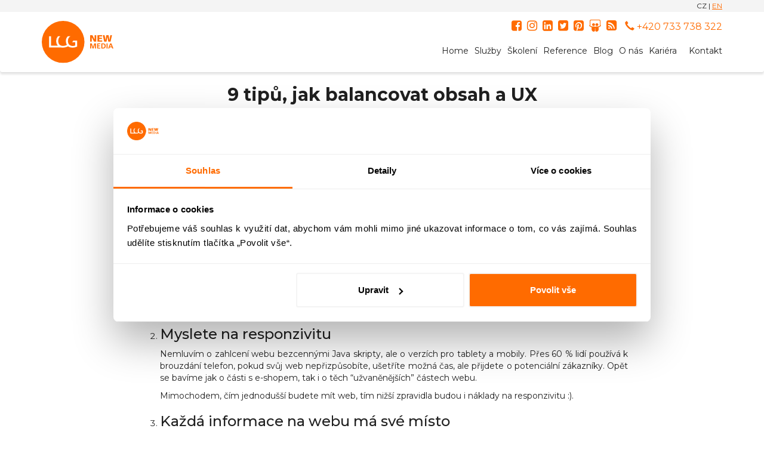

--- FILE ---
content_type: text/html; charset=utf-8
request_url: https://www.lcgnewmedia.cz/devet-tipujak-balancovat-obsah-a-ux/
body_size: 7690
content:





<!DOCTYPE html>
<html lang="cs">
  <head>
		<!-- Google Tag Manager -->
		<script>(function(w,d,s,l,i){w[l]=w[l]||[];w[l].push({'gtm.start':
		new Date().getTime(),event:'gtm.js'});var f=d.getElementsByTagName(s)[0],
		j=d.createElement(s),dl=l!='dataLayer'?'&l='+l:'';j.async=true;j.src=
		'https://www.googletagmanager.com/gtm.js?id='+i+dl;f.parentNode.insertBefore(j,f);
		})(window,document,'script','dataLayer','GTM-MWHRK7');</script>
		<!-- End Google Tag Manager -->

	<script>
	    !function(t,e){var o,n,p,r;e.__SV||(window.posthog=e,e._i=[],e.init=function(i,s,a){function g(t,e){var o=e.split(".");2==o.length&&(t=t[o[0]],e=o[1]),t[e]=function(){t.push([e].concat(Array.prototype.slice.call(arguments,0)))}}(p=t.createElement("script")).type="text/javascript",p.crossOrigin="anonymous",p.async=!0,p.src=s.api_host.replace(".i.posthog.com","-assets.i.posthog.com")+"/static/array.js",(r=t.getElementsByTagName("script")[0]).parentNode.insertBefore(p,r);var u=e;for(void 0!==a?u=e[a]=[]:a="posthog",u.people=u.people||[],u.toString=function(t){var e="posthog";return"posthog"!==a&&(e+="."+a),t||(e+=" (stub)"),e},u.people.toString=function(){return u.toString(1)+".people (stub)"},o="init bs ws ge fs capture De calculateEventProperties $s register register_once register_for_session unregister unregister_for_session Is getFeatureFlag getFeatureFlagPayload isFeatureEnabled reloadFeatureFlags updateEarlyAccessFeatureEnrollment getEarlyAccessFeatures on onFeatureFlags onSurveysLoaded onSessionId getSurveys getActiveMatchingSurveys renderSurvey canRenderSurvey canRenderSurveyAsync identify setPersonProperties group resetGroups setPersonPropertiesForFlags resetPersonPropertiesForFlags setGroupPropertiesForFlags resetGroupPropertiesForFlags reset get_distinct_id getGroups get_session_id get_session_replay_url alias set_config startSessionRecording stopSessionRecording sessionRecordingStarted captureException loadToolbar get_property getSessionProperty xs Ss createPersonProfile Es gs opt_in_capturing opt_out_capturing has_opted_in_capturing has_opted_out_capturing clear_opt_in_out_capturing ys debug ks getPageViewId captureTraceFeedback captureTraceMetric".split(" "),n=0;n<o.length;n++)g(u,o[n]);e._i.push([i,s,a])},e.__SV=1)}(document,window.posthog||[]);
	    posthog.init('phc_t0R1IszWh3j9efouA8u9DrZiFFTZwRQZCtgqCXiUrVF', {
	        api_host: 'https://eu.i.posthog.com',
	        person_profiles: 'identified_only', // or 'always' to create profiles for anonymous users as well
	    })
	</script>

    <meta charset="utf-8">
    <meta http-equiv="X-UA-Compatible" content="IE=edge">
    <meta name="viewport" content="width=device-width, initial-scale=1">
    <meta name="facebook-domain-verification" content="y74vtdnssim12qwtd5408nq32jfl70">
    
    <title>LCG New Media | 9 tipů, jak balancovat obsah a UX</title>
    <meta name="description" content="Kvalitní funkční web, který potěší jeho uživatele i vyhledávače, balancuje kvalitní UX a smysluplný objem užitečných (a zajímavých) informací. To se samozřejmě snáz řekne, než udělá.">
    <meta name="keywords" content="">
    
    <link rel="icon" type="image/svg+xml" href="/favicon.svg">
    <link rel="alternate icon" type="image/png" href="/favicon.png">
    
    <meta name="SKYPE_TOOLBAR" content="SKYPE_TOOLBAR_PARSER_COMPATIBLE">
    <meta name="Expires" content="never">
    <meta name="Revisit-after" content="7 days">
    <meta name="Resource-type" content="document">
    <meta name="robots" content="index, follow">
    <meta name="author" content="info@lcgnewmedia.cz">
    <meta name="google-site-verification" content="2e0r-a8-cQt7Bae84NW0Do3KIIr8rT14KAVWNxPG9Ak">
    <meta name="p:domain_verify" content="4631fedab71802217dc4d7f56df4c4ac">
    
    <meta property="og:image" content="https://www.lcgnewmedia.cz/img/blog/blog_2022-05-26_01.jpg">

    <!-- CSS -->
    <link rel="stylesheet" href="/css/bootstrap.css">
    <link rel="stylesheet" href="/css/style.css?v01">
    
    <!-- FONT -->
    <link rel="stylesheet" href="https://site-assets.fontawesome.com/releases/v6.2.0/css/all.css" crossorigin="anonymous">
    <link rel="stylesheet" href="https://use.fontawesome.com/releases/v5.0.13/css/all.css" integrity="sha384-DNOHZ68U8hZfKXOrtjWvjxusGo9WQnrNx2sqG0tfsghAvtVlRW3tvkXWZh58N9jp" crossorigin="anonymous">
    <link href="https://maxcdn.bootstrapcdn.com/font-awesome/4.7.0/css/font-awesome.min.css" rel="stylesheet">
    
    <link href="//fonts.googleapis.com/css?family=Roboto:100italic,100,300italic,300,400italic,400,500italic,500,700italic,700,900italic,900" rel="stylesheet" type="text/css">
    <link href="https://fonts.googleapis.com/css?family=Montserrat:300,400,500,700,800&display=swap" rel="stylesheet">

    <!--[if lt IE 9]>
      <script src="https://oss.maxcdn.com/html5shiv/3.7.2/html5shiv.min.js"></script>
      <script src="https://oss.maxcdn.com/respond/1.4.2/respond.min.js"></script>
    <![endif]-->
  </head>
  
  <body class="default">
  <!-- Google Tag Manager (noscript) -->
  <noscript><iframe src="https://www.googletagmanager.com/ns.html?id=GTM-MWHRK7" height="0" width="0" style="display:none;visibility:hidden"></iframe></noscript>
  <!-- End Google Tag Manager (noscript) -->

	<script> document.body.className+=' js' </script>
    
    <nav class="navbar navbar-default">
      <div class="langBox">
        <div class="container">
          <div class="row">
            <div class="col-md-12">
              <p>CZ | <a href="https://en.lcgnewmedia.cz">EN</a><!-- | <a href="https://de.lcgnewmedia.cz">DE</a> --></p>
            </div>
          </div>
        </div>
      </div>
          
      <div class="container">
        <div class="row">
          <div class="col-md-2 logo-wrapper">
            <a class="page-scroll logo" href="/"><img class="img-responsive" src="/gfx/logo.svg" alt="LCG - new media"></a>
          </div>
          <div class="col-md-10 menu-wrapper">
            <!-- mobile display -->
            <div class="navbar-header page-scroll">
              <button type="button" class="navbar-toggle collapsed" data-toggle="collapse" data-target="#bs-example-navbar-collapse-1">
                <span class="sr-only">Toggle navigation</span>
                <span class="icon-bar"></span>
                <span class="icon-bar"></span>
                <span class="icon-bar"></span>
              </button>
              
			<!-- nav -->
			<div class="collapse navbar-collapse" id="bs-example-navbar-collapse-1">
				<div id="headerPhone glyphicon glyphicon-earphone" class="headerPhone right">
					<a href="https://www.facebook.com/lcgnewmedia"><i class="fa fa-facebook-square fa-2x"></i></a>
					<a href="https://instagram.com/lcgnewmedia/"><i class="fa fa-instagram fa-2x"></i></a>
					<a href="https://www.linkedin.com/company/lcg-new-media"><i class="fa fa-linkedin-square fa-2x"></i></a>
					<a href="https://twitter.com/lcgnm"><i class="fa fa-twitter-square fa-2x"></i></a>
					<a href="https://www.pinterest.com/lcgnewmedia/"><i class="fa fa-pinterest-square fa-2x"></i></a>
					<a href="https://www.slideshare.net/LCGNM"><i class="fa fa-slideshare fa-2x"></i></a>
					<!-- <a href="https://plus.google.com/+LcgnewmediaCz/posts"><i class="fa fa-google-plus-square fa-2x"></i></a>
					<a href="https://www.youtube.com/channel/UCS9V0IvWlFrZHpLZK-3Gsjw"><i class="fa fa-youtube-square fa-2x"></i></a> -->
					<a href="https://www.lcgnewmedia.cz/rss.xml"><i class="fa fa-rss-square fa-2x"></i></a>
					<a class="phone" href="tel:+420733738322"><span class="glyphicon glyphicon-earphone"></span> +420 733 738 322</a>
				</div>
				
			  <ul class="nav navbar-nav navbar-right">
			    <li class=""><a class="page-scroll" href="/">Home</a></li>
			    <li class=""><a href="/sluzby/">Služby</a></li>
			    <li class=""><a href="/skoleni/">Školení</a></li>
			    <li class=""><a href="/reference/">Reference</a></li>
			    <li class=""><a href="/blog/">Blog</a></li>
			    <!-- <li class=""><a n:href="NapsaliONas:">Napsali o nás</a></li> -->
			    <li class=""><a href="/o-nas/">O nás</a></li>
			    <li class=""><a href="/kariera/">Kariéra</a></li>
			    <li><a class="page-scroll last" href="/#kontakt">Kontakt</a></li>
			  </ul>
			</div><!-- /.navbar-collapse -->

            </div>
          </div>
        </div>
      </div><!-- /.container-fluid -->
    </nav>    
    
	<div class="content_default container">
		<h1 class="h1_title center">9 tipů, jak balancovat obsah a UX</h1>
		<span class="line"></span>
		
		<div class="clearfix">
			<div class="col-md-9 mAuto">
				<p>26. 5. 2022 | <strong>Jana Wasserbauer</strong></p>
				
				<p>Kvalitní funkční web, který potěší jeho uživatele i vyhledávače, balancuje kvalitní UX a smysluplný objem užitečných (a zajímavých) informací. To se samozřejmě snáz řekne, než udělá. Zároveň jde o téma, o kterém by se dala napsat knihovna. I tak jsem se pokusila dát dohromady 9 úvodních bodů, na které myslím u každého svého klienta. Pomáhají mi uspořádat si kde začít a na co nezapomenout. Věřím, že pomůžou i vám.</p>
				
				<ol class="mb80">
					<li>
						<h2 class="h3">Neignorujte best practice v UX</h2>
						<p>Tím, že bude mít váš web jednoduchou a funkční kostru, umožníte svým návštěvníkům, aby se soustředili na to nejdůležitější - obsah. Platí to, ať už se bavíme o detailu stránky produktu/služby, dělení webu nebo formě CTA prvků.</p>
						<p>Buďte chytří, nesnažte se vymýšlet něco, co už pro vás vymysleli a otestovali jiní. Určitě není na škodu se v tomhle směru vzdělávat, sledovat trendy, apod. Když vám ujede vlak, další jen tak nepřijede.</p>
					</li>
					<li>
						<h3>Myslete na responzivitu</h3>
						<p>Nemluvím o zahlcení webu bezcennými Java skripty, ale o verzích pro tablety a mobily. Přes 60 % lidí používá k brouzdání telefon, pokud svůj web nepřizpůsobíte, ušetříte možná čas, ale přijdete o potenciální zákazníky. Opět se bavíme jak o části s e-shopem, tak i o těch “užvaněnějších” částech webu.</p>
						<p>Mimochodem, čím jednodušší budete mít web, tím nižší zpravidla budou i náklady na responzivitu :).</p>
					</li>
					<li>
						<h3>Každá informace na webu má své místo</h3>
						<p>Pokud věnujete hodiny a hodiny přípravě super čtivého obsahu, ale zašijete ho na svém webu tak, že nebude k nalezení, nebo ho “nacpete” někam, kde ho nikdo nevyžaduje, výsledek bude stejný - nikdo ho nebude číst. Proto máme na webu sekce typu - O nás, blog, e-shop, tipy, rady, atd. atd.</p>
					</li>
					<li>
						<h3>Relevance vs. relevance</h3>
						<p>Co je relevantní pro vás, není vždycky relevantní pro návštěvníka vašeho webu.</p>
						<p>Pokud prodáváte sekačky, zákazník si bude chtít na stránce produktu přečíst o jeho výkonu, kvalitě, vlastnostech, možná i barvě. Určitě ho nebude zajímat, že vás k prodeji zahradní techniky motivoval jednorožec, který k vám přišel ve snu - To je příběh do sekce “O nás”.</p>
					</li>
					<li>
						<h3>Zbytečně se neopakujte</h3>
						<p>To nejhorší, co můžete s obsahem udělat, je rozkopírovat ho napříč webem. Často to vidíme hlavně u produktů v e-shopech. Pokud u 10 různých produktů najdu ten samý odstavec (ideálně o 30 řádcích) na téma naše technologie, tak tím budu akorát otrávená. Mnohem lepší je ponechat u produktů konkrétní specifika a vše doplnit odkazem na stránku, kterou věnujeme jen a jen materiálům v produktech.</p>
					</li>
					<li>
						<h3>Pracujte s odkazy</h3>
						<p>Všichni máme rádi zkratky, vaši zákazníci také. Nebojte se usnadnit jim pohyb na vašem webu. Díky odkazům se z blogů rychle dostanou k produktům, o kterých mluvíte, a naopak od produktů k blogům, které jim (pokud jsou dobře napsané) pomůžou s výběrem a následně nákupem. Mimochodem kvalitní prolinkování ocení i vyhledávače.</p>
					</li>
					<li>
						<h3>Zapojte audiovizuál</h3>
						<p>Ten autentický samozřejmě. Zaplavit web fotkama z fotobank bude možná na první dobrou vypadat dobře, ale žádná velká hitparáda to není. Díky vlastním fotkám snáz představíte sebe i své služby a produkty. V některých případech skvěle fungují i videa - z výroby, z obchodů, s užíváním produktů - to už je na vás.</p>
					</li>
					<li>
						<h3>Nenechte se unést!</h3>
						<p>To úzce souvisí s předchozím bodem. I když budete mít giga skvělých materiálů, dávkujte je v rozumné míře i velikosti. Zbytečně moc fotek v textu nebo prostorově náročné obrázky snižují čitelnost webu. No a pokud si nemůžete pomoct, pracujte s  galeriemi.</p>
					</li>
					<li>
						<h3>Testujte…</h3>
						<p>S kolegy, se zákazníky, je to na vás. Ale nepřestávejte hledat nová, lepší řešení. Jasně, tady mi řeknete, že jsem v prvním bodu psala o best practices, tak co tu vybízím k novým řešením. A já na to můžu říct, že best practices jsou super, abyste se naučili chodit. No a když umíte fakt dobře chodit, můžete zkusit utíkat :).</p>
					</li>	
				</ol>
				

				<div class="SocMedia">
					<div class="addthis_sharing_toolbox"></div>
				</div>
			</div>
		</div>
    </div>
    
		<footer>
			<section class="fsec1 boxNewsletterFooter">
				<div class="container">
					<div class="row">
						<div class="col-md-12">
							<div class="fsec1-title"><h4>NEWSLETTER</h4></div>
						</div>
					</div>
					<div class="row">
						<div class="col-md-12">
							<h4 class="titleNews"><strong>Sledujte trendy s námi!</strong></h4>
							<p class="mb20">Zaregistrujte se a sledujte novinky a tipy ze světa online marketingu.<br>Dostanete jako první vědět hned, jak vydáme nový E-book nebo publikujeme nový článek na blogu.</p>
						</div>
					</div>
					<form action="https://lcgnewmedia.us2.list-manage.com/subscribe/post?u=65ada31bd89a60a9f10d61c8b&amp;id=df7e7bc96a" method="post" id="mc-embedded-subscribe-form" name="mc-embedded-subscribe-form" class="validate" target="_blank" novalidate>
						<div class="row">
							<div class="col-md-8 mAuto">
								<div class="row">
									<div class="col-md-8">
										<input type="email" name="EMAIL" id="mce-EMAIL" class="form-control required email" placeholder="Váš email">
									</div>
									<div class="col-md-4">
										<input class="btn lcg" type="submit" name="subscribe" value="Odebírat Newsletter">
									</div>
								</div>
							</div>
						</div>
						
						<div class="row">
							<div class="col-md-10 mAuto" id="mce-responses">
								<div class="response" id="mce-error-response" style="display:none"></div>
								<div class="response" id="mce-success-response" style="display:none"></div>
							</div>
						</div>
					
						<div class="row">
							<div class="col-md-12">
								<div style="position: absolute; left: -5000px;"><input type="text" name="b_65ada31bd89a60a9f10d61c8b_df7e7bc96a" tabindex="-1" value=""></div>
								<!-- <p><small>Odesláním souhlasím se zpracováním osobních údajů dle zákona 101/2000 sb.</small></p> -->
							</div>
						</div>
					</form>
				</div>
			</section>
<script type='text/javascript' src='//s3.amazonaws.com/downloads.mailchimp.com/js/mc-validate.js'></script>
<script>(function($) {window.fnames = new Array(); window.ftypes = new Array();fnames[1]='NAME';ftypes[1]='text';fnames[2]='PHONE';ftypes[2]='text';fnames[0]='EMAIL';ftypes[0]='email';fnames[4]='NOTE';ftypes[4]='text';fnames[3]='MMERGE3';ftypes[3]='address'; /*
 * Translated default messages for the $ validation plugin.
 * Locale: CS
 */
$.extend($.validator.messages, {
	required: "Tento údaj je povinný.",
	remote: "Prosím, opravte tento údaj.",
	email: "Prosím, zadejte platný e-mail.",
	url: "Prosím, zadejte platné URL.",
	date: "Prosím, zadejte platné datum.",
	dateISO: "Prosím, zadejte platné datum (ISO).",
	number: "Prosím, zadejte číslo.",
	digits: "Prosím, zadávejte pouze číslice.",
	creditcard: "Prosím, zadejte číslo kreditní karty.",
	equalTo: "Prosím, zadejte znovu stejnou hodnotu.",
	accept: "Prosím, zadejte soubor se správnou příponou.",
	maxlength: $.validator.format("Prosím, zadejte nejvíce {0} znaků."),
	minlength: $.validator.format("Prosím, zadejte nejméně {0} znaků."),
	rangelength: $.validator.format("Prosím, zadejte od {0} do {1} znaků."),
	range: $.validator.format("Prosím, zadejte hodnotu od {0} do {1}."),
	max: $.validator.format("Prosím, zadejte hodnotu menší nebo rovnu {0}."),
	min: $.validator.format("Prosím, zadejte hodnotu větší nebo rovnu {0}.")
});}(jQuery));var $mcj = jQuery.noConflict(true);</script>
			
			<section class="fsec1">
				<div class="container">
					<div class="row">
						<div class="col-md-12">
							<div class="fsec1-title"><h4>NAŠE OCENĚNÍ</h4></div>
						</div>
					</div>
					<div class="row boxOceneni">
						<div class="col-md-12">
							<a class="dblock" href="/komplexni-kampane/">
								<picture>
									<source media="(max-width: 600px)" srcset="/home_page/img/img_oceneni_2s.png">
									<img src="/home_page/img/img_oceneni_2.png" class="img-responsive" alt="">
								</picture>
							</a>
						</div>
					</div>
				</div>
			</section>

			<section class="fsec1">
				<div class="container">
					<div class="row">
						<div class="col-md-12">
							<div class="fsec1-title"><h4>PARTNERSTVÍ A&nbsp;CERTIFIKACE</h4></div>
							<div class="fsec1-partners2">
								<picture>
									<source media="(max-width: 600px)" srcset="/home_page/img/img_parnerstvi_1s.png">
									<img src="/home_page/img/img_parnerstvi_1.png" class="img-responsive" alt="">
								</picture>
							</div>
						</div>
					</div>
				</div>
			</section>
			
			<section class="fsec1">
				<div class="container">
					<div class="row">
						<div class="col-md-12">
							<div class="fsec1-title"><h4>PODPORUJEME</h4></div>
							<div class="fsec1-partners2">
								<picture class="mAuto">
									<source media="(max-width: 600px)" srcset="/home_page/img/img_podporujeme_1.png">
									<img src="/home_page/img/img_podporujeme_1.png" class="img-responsive" alt="">
								</picture>
							</div>
						</div>
					</div>
				</div>
			</section>

			<section class="fsec2">
				<div class="container">
					<div class="row">
						<div class="col-md-12">
							<div class="fsec2-body">
								<div class="fsec2-left">
									<img src="/home_page/img/flogo.svg" alt="">
								</div>
								<div class="fsec2-right">
									<p>© 2026, LCG New Media, s.r.o. | Jsme vaším partnerem od roku 2012</p>
									<p><a class="cookie" href="/cookie/">Cookie &raquo;</a> | <a class="cookie" href="/zasady-zpracovani-osobnich-udaju/">Zásady zpracování osobních údajů &raquo;</a> | <a class="cookie" href="https://www.designrush.com/agency/profile/lcg-new-media-s-r-o" target="_blank">DesignRush &raquo;</a></p>
								</div>
							</div>
						</div>
					</div>
				</div>
			</section>
			
			<section class="fsec1" style="background-color: white;">
				<div class="container">
					<div class="row">
						<div class="col-md-3 mAuto">
							<script type="text/javascript" src="https://widget.clutch.co/static/js/widget.js"></script>
							<div class="clutch-widget" data-url="https://widget.clutch.co" data-widget-type="2" data-height="45" data-nofollow="true" data-expandifr="true" data-scale="100" data-clutchcompany-id="483548"></div>
						</div>
					</div>
				</div>
			</section>

		</footer>

  
    <div class="feedback-box">
      <a style="visibility: visible;" href="#top" class="toplink"></a>
    </div>
  	 
    <script src="/js/popover.js"></script>

    <!-- jQuery Version 1.11.0 -->
    <script src="/js/jquery-1.11.0.js"></script>

    <!-- Bootstrap Core JavaScript -->
    <script src="/js/bootstrap.min.js"></script>
    
    <!-- Plugin JavaScript -->
    <script src="https://cdnjs.cloudflare.com/ajax/libs/jquery-easing/1.3/jquery.easing.min.js"></script>
    <script src="/js/classie.js"></script>
    <script src="/js/cbpAnimatedHeader.js"></script>
    
    <!-- <script type="text/javascript" src="//s7.addthis.com/js/300/addthis_widget.js#pubid=ra-53f8afe7423d94b0"></script> -->

    <!-- FancyBox -->
  	<link rel="stylesheet" href="/js/fancybox/jquery.fancybox.css" media="screen,projection">
  	<script src="/js/fancybox/jquery.fancybox.pack.js"></script>
  	<script src="/js/fancybox/jquery.fancybox-media.js"></script>
    
    <!-- JS -->
    <script src="/js/netteForms.js"></script>
    <script src="/js/core.js"></script>
  </body>
</html>



--- FILE ---
content_type: text/css
request_url: https://www.lcgnewmedia.cz/css/style.css?v01
body_size: 8232
content:
body{
	margin: 0;
	padding: 0;
	font-family: 'Montserrat', sans-serif;
	overflow-x: hidden;
}

.blockEnd {
	width: 1px !important;
	position: absolute !important;
	left: -3000px !important;
}

/* ----------------------------------------------------------------
  basic classes
---------------------------------------------------------------- */
* html .clearfix	{ height: 1%; /* IE5-6 */ }
*+html .clearfix	{ display: inline-block; /* IE7not8 */ }
.clearfix:after	{ /* FF, IE8, O, S, etc. */ content: "."; display: block; height: 0; clear: both; visibility: hidden; }
.invisible	{ visibility: hidden !important; }
.dblock		{ display: block !important; }
.dflex		{ display: flex !important; }
.nod		{ display: none !important; }
.nob		{ border: 0 !important; }
.spaceman	{ position: absolute; top: -3000px; left: -3000px; }
.relative	{ position: relative !important; }
.wrapper	{ overflow: hidden; width: 100%; }
.left		{ text-align: left !important; }
.right		{ text-align: right !important; }
.center		{ text-align: center !important; }
.fll		{ float: left !important; }
.flr		{ float: right !important; }
.flno		{ float: none !important; }
.cleaner	{ clear: both; }
.clrl		{ clear: left; }
.clrr		{ clear: left; }
.overhid	{ overflow: hidden; }
.nowrap		{ white-space: nowrap; }
.italic		{ font-style: italic; }
.justify	{ text-align: justify; }
.underline	{ text-decoration: underline !important; }
.no_dec		{ text-decoration: none !important; }
.fnormal	{ font-weight: normal !important; }
.shadow		{ -webkit-box-shadow: 0 0 5px #000; -moz-box-shadow: 0 0 5px #000; box-shadow: 0 0 5px #000; }
.cookie		{color: #6f6f6f;text-decoration: underline;font-weight: bold;}
.cookie:hover{text-decoration: none;}

/* ----------------------------------------------------------------
  special classes
---------------------------------------------------------------- */
.mAuto	{ margin: 0 auto !important; float: none !important; }
.mb0	{ margin-bottom: 0 !important; }
.mb5	{ margin-bottom: 5px !important; }
.mb10	{ margin-bottom: 10px !important; }
.mb15	{ margin-bottom: 15px !important; }
.mb20	{ margin-bottom: 20px !important; }
.mb25	{ margin-bottom: 25px !important; }
.mb30	{ margin-bottom: 30px !important; }
.mb35	{ margin-bottom: 35px !important; }
.mb40	{ margin-bottom: 40px !important; }
.mb50	{ margin-bottom: 50px !important; }
.mb60	{ margin-bottom: 60px !important; }
.mb70	{ margin-bottom: 70px !important; }
.mb80	{ margin-bottom: 80px !important; }
.mb100	{ margin-bottom: 100px !important; }
.mb150	{ margin-bottom: 150px !important; }
.mt0	{margin-top: 0 !important;}
.mt10	{margin-top: 10px !important;}
.mt20	{margin-top: 20px !important;}
.mr10	{ margin-right: 10px !important; }
.mr20	{ margin-right: 20px !important; }
.mr30	{ margin-right: 30px !important; }
.pl10	{ padding-left: 10px !important; }
.pb10	{ padding-bottom: 10px !important; }
.pb20	{ padding-bottom: 20px !important; }
.pb30	{ padding-bottom: 30px !important; }
.pb40	{ padding-bottom: 40px !important; }
.black	{ color: #000 !important; }
.orange	{ color: #ff6b00 !important; }
.gray	{ color: #7a7a7a !important; }
.yellow	{ color: #E9531B !important; }
.red	{ color: #E9531B !important; }
.f16	{ font-size: 16px !important; }
.f24	{ font-size: 24px !important; }
.f30	{font-size: 30px !important; font-weight: bold;}

.fa-brands {
  font-family: "Font Awesome 6 Brands";
}

.line	{ display: block; width: 110px; margin: 0 auto 45px; padding-bottom: 20px; border-bottom: 1px solid #202020; }
.container p a { text-decoration: underline; }
.container p a:hover { text-decoration: none; }

.boxOrange {
	background: #ff6b00;
	margin: 0 0 20px 0;
	padding: 15px 20px;
	border: 1px solid #000;
}
.boxYellow	{
	background: yellow !important;
}
.boxGray	{
	background: #cecece !important;
}
.fa-quote-left { color: #ff6b00; margin: 0 10px 0 0; }
.fa-2 {font-size: 2em !important;}
.fa-3 {font-size: 4em !important;}
.fa-4 {font-size: 7em !important;}
.fa-5 {font-size: 12em !important;}
/*#home { padding-top: 140px; }*/
#profil,
#sluzby,
#nase-pusobeni,
#metodika,
#reference,
#team { padding-top: 50px; }
@media (max-width: 768px) {
	#home,
	#profil,
	#sluzby,
	#nase-pusobeni,
	#metodika,
	#reference,
	#team
	/* #kontakt,
	.default */ {
		/*padding-top: 50px;*/
	}
}
.boxInfo {
	padding: 15px 0;
	margin-top: 1.25rem;
	margin-bottom: 1.25rem;
	border: 1px solid #eee;
	border-left-color: #ff6b00;
	border-right-color: #ff6b00;
	border-left-width: 10px;
	border-right-width: 10px;
}
.boxInfo h4 {
	margin: 0;
	display: inline-block;
	line-height: 30px;
	vertical-align: top;
}
.boxInfo i {
	margin-right: 30px;
}

.sec2-items-item-btn-a{
	display: inline-block;
	background: #FF6B00;
	font-size: 18px;
	color: #fff;
	text-decoration: none !important;
	font-weight: 500;
	text-transform: uppercase;
	padding: 15px 25px;
	border: 2px solid #f4f4f4;
	border-radius: 27px;
	box-shadow: 0 4px 7px rgba(0, 0, 0, 0.15);
	-webkit-transition: all ease .2s;
	transition: all ease .2s;
}
.sec2-items-item-btn-a:hover{
	color: #fff;
	background-color: #202020;
}



/* ----------------------------------------------------------------
  NEW - NAV
---------------------------------------------------------------- */
.newMenu .row {
	display: flex;
	flex-wrap: wrap;
}
.newMenu nav {
	padding: 20px 0;
	position: relative;
	z-index: 5;
	max-height: 115px;
}
.newMenu .logo-wrap-a-img {
	width: 120px;
}

.newMenu .h-socials {
	width: 100%;
	height: 100%;
	display: -webkit-box;
	display: -ms-flexbox;
	display: flex;
	-webkit-box-align: center;
	    -ms-flex-align: center;
	        align-items: center;
	-webkit-box-pack: center;
	    -ms-flex-pack: center;
	        justify-content: center;
}
.newMenu .h-socials-a {
	display: inline-block;
	margin: 0 4px;
}
.newMenu .h-socials-a-img {
	width: 30px;
	-webkit-transition: all ease .2s;
	transition: all ease .2s;
}
.newMenu .h-socials-a.langText {
	border: 1px solid #fff;
	padding: 4px;
	color: #fff;
	border-radius: 30px;
	font-size: 14px;
	line-height: 20px;
	font-weight: 500;
}
.newMenu .h-socials-a.langText.textBlack {
	border: 1px solid #6F6F6F;
	color: #6F6F6F;
}
.newMenu .h-socials-a:hover > .h-socials-a-img,
.newMenu .h-socials-a.langText:hover {
	-webkit-transform: scale(1.2);
	        transform: scale(1.2);
}
.newMenu .h-burger {
	width: 100%;
	height: 100%;
	display: -webkit-box;
	display: -ms-flexbox;
	display: flex;
	-webkit-box-align: center;
	    -ms-flex-align: center;
	        align-items: center;
	-webkit-box-pack: center;
	    -ms-flex-pack: center;
	        justify-content: center;
	cursor: pointer;
}
.newMenu .h-burger > span {
	display: block;
	width: 40px;
	height: 3px;
	background-color: #FF6B00;
	position: relative;
}
.newMenu .h-burger > span:before,
.newMenu .h-burger > span:after {
	position: absolute;
	width: 40px;
	height: 3px;
	background-color: #FF6B00;
	content: '';
}
.newMenu .h-burger > span:before {
	top: -12px;
}
.newMenu .h-burger > span:after {
	bottom: -12px;
	background-color: #FF6B00;
}
.newMenu .nav-ul {
	width: 100%;
	height: 100%;
	display: -webkit-box;
	display: -ms-flexbox;
	display: flex;
	-webkit-box-pack: center;
	    -ms-flex-pack: center;
	        justify-content: center;
	-webkit-box-align: center;
	    -ms-flex-align: center;
	        align-items: center;
	display: none;
	list-style: none;
}
.newMenu .nav-ul-li {
	margin: 0 5px;
	list-style: none;
}
.newMenu .nav-ul-li-a {
	/* color: #fff; */
	font-size: 14px;
	color: #6F6F6F;
}
.newMenu .nav-ul-li-a:hover{
	text-decoration: underline;
}

@media(min-width: 990px){
	.nav-ul-li-mob{
		display: none;
	}
}
@media(max-width: 990px){
	.newMenu .nav-ul-wrap{
		position:absolute;
		left: 0;
		top: 0;
		padding: 0;
		z-index: 25;
	}
	.newMenu .nav-ul{
		width: 100%;
		height: 100vh;
		left: 0;
		right: 0;
		top: 0;
		position: fixed;
		background-color: rgba(0,0,0,0.98);
		z-index: 5;
		-webkit-box-align: start;
		    -ms-flex-align: start;
		        align-items: flex-start;
		-ms-flex-line-pack: start;
		    align-content: flex-start;
		-webkit-box-pack: start;
		    -ms-flex-pack: start;
		        justify-content: flex-start;
		padding: 50px 15px;
		-ms-flex-wrap: wrap;
		    flex-wrap: wrap;
		display: none;
	}
	.newMenu .nav-ul-li{
		width: 100%;
		margin-bottom: 13px;
	}
	.newMenu .nav-ul-li-exit{
		width: 40px;
		height: 40px;
		position: absolute;
		right: 15px;
		top: 30px;
		cursor: pointer;
	}
	.newMenu .nav-ul-li-exit > span{
		width: 100%;
		display: block;
		height: 100%;
		position: relative;
	}
	.newMenu .nav-ul-li-exit > span:before,
	.newMenu .nav-ul-li-exit > span:after{
		width: 40px;
		height: 3px;
		background-color: #fff;
		position: absolute;
		content: '';
		left: 0;
		top: 17px;
	}
	.newMenu .nav-ul-li-exit > span:before{
		-webkit-transform: rotate(45deg);
		        transform: rotate(45deg);
	}
	.newMenu .nav-ul-li-exit > span:after{
		-webkit-transform: rotate(-45deg);
		        transform: rotate(-45deg);
	}
	.newMenu .h-socials-pk{
		display: none;
	}
}



/*
	DEFAULT page
---------------------------------------------------------------- */
.orange {
	color: #FF6B00!important;
}
.underline {
	text-decoration: underline!important;
}
.fw700 {
	font-weight: 700!important;
}


.boxTitle {
	background: #f4f4f4;
	padding: 50px 0;
}
.boxTitle ._titleLine {

}
.boxTitle ._title {
	margin: 0;
	padding: 0;
	color: #202020;
	text-transform: uppercase;
	font-weight: 800;
	font-size: 30px;
	text-align: center;
	margin-bottom: 40px;
	position: relative;
}
.blog_detail .boxTitle ._title {
	text-transform: none;
}
.boxTitle ._titleLine:before{
	width: 166px;
	height: 2px;
	background-color: #FF6B00;
	position: absolute;
	content: '';
	left: calc(50% - 83px);
	bottom: -20px;
}

.boxTitle .textPerex {
	margin-top: 10px;
	color: #202020;
	font-size: 18px;
	text-align: center;
	line-height: 26px;
}

@media(max-width: 780px){
	._title{
		font-size: 24px;
	}
}




/* ----------------------------------------------------------------
  header
---------------------------------------------------------------- */
.langBox { background: #F4F4F4; }
.langBox p { margin: 0; font-size: 12px; line-height: 20px; text-align: right !important; }
.navbar { width: 100%; background: #fff; z-index: 999; -webkit-box-shadow: 0 3px 3px 0 rgba(40, 40, 40, 0.10); -moz-box-shadow: 0 3px 3px 0 rgba(40, 40, 40, 0.10); box-shadow: 0 3px 3px 0 rgba(40, 40, 40, 0.10); }
.navbar-toggle { float: left; }
.navbar-collapse { width: 100%; }
.logo { display: block; padding: 15px 0; }
.logo img {max-width: 120px;}
#menu, .navbar-header { float: right !important; }
@media (max-width: 768px) {
	.logo img { margin: 0 auto !important; }
	#menu, .navbar-header { float: none !important; }
	.navbar-toggle {margin-right: 0;margin-top: 0;}
}
.headerPhone {margin-right: -15px;}
.headerPhone a {display: inline-block; color: #ff6b00; margin-left: 5px; font-size: 10px;}
.headerPhone a:hover { opacity: 0.5; }
.headerPhone a.phone { margin-left: 10px; margin-bottom: 10px; padding-top: 15px; font-size: 16px; line-height: 20px; }
@media (max-width: 768px) {
	.menu-wrapper {
		position: absolute;
		top: 0;
		left: 0;
		padding: 0 15px 0 15px !important;
	}
	.langBox p {
		line-height: 35px;
	}
	.headerPhone { float: right; width: 80%; }
}
.img_top_box .container { }
.img_top_box h1 { position: relative; margin-top: 45px; margin-bottom: -258px; font-size: 50px; line-height: 70px; color: #ff6b00; font-weight: 300; z-index: 100; }
@media (max-width: 1024px) {
	.img_top_box h1 { margin-top: 8%; font-size: 40px; line-height: 61px; }	
}
@media (max-width: 768px) {
	.img_top_box h1 { margin-top: 10%; font-size: 130%; line-height: 160%; }	
}
.h1_title,
.h2_title { font-size: 30px; text-align: center; font-weight: bold; }
.box_profil,
.box_sluzby		{ }
.box_reference	{ margin-bottom: 50px; }
.box_sluzby h3 { margin-bottom: 30px; font-size: 20px; color: #ff6b00; }
.box_sluzby ul { text-align: left; }
.box_sluzby ul li { margin-bottom: 15px; line-height: 20px; }
.box_media h2 {font-size: 24px;color: #ff6b00;.}
#metodika { }
#metodika h3 { margin-bottom: 10px; font-size: 18px; }
#metodika .mNumber { display: none; }
#metodika .item00 { position: absolute; top: 205px; left: 50%; margin-left: -8.333%; }
#metodika .item01 { position: absolute; top: -18px; right: 85px; }
#metodika .item02 { position: absolute; top: 222px; right: 55px; }
#metodika .item03 { position: absolute; top: 455px; right: 185px; }
#metodika .item04 { position: absolute; top: 437px; left: 160px; }
#metodika .item05 { position: absolute; top: 195px; left: 25px; }
.box_tym img { margin: 0 auto !important; }
.box_tym h3 { font-size: 16px; text-transform: uppercase; }
.box_tym .line { margin: 0 auto 10px; padding: 5px 0 0; }
.box_tym p { margin: 0 0 20px; }
.box_kontakt h3 { margin: 0 0 5px !important; font-size: 16px; color: #ff6b00; }
.box_kontakt p { margin: 0 0 30px !important; }
.pageSkoleni h3,
.pageSkoleni .h3 {
	color: #ff6b00;
}
.formSkoleni .form-control {
	height: 45px;
	margin-bottom: 20px;
}
.formSkoleni textarea.form-control {
	height: auto;
}
.formSkoleni input[type="radio"],
.formSkoleni input[type="checkbox"] {
	margin-right: 10px;
}
.formSkoleni .btn {
	padding: 10px 40px;
}
.formSkoleni .note {
	font-size: 10px;
	margin: 0 0 18px !important;
}
.boxSkoleni {
	display: block;
	background: #f4f4f4;
}
.boxSkoleniTitle {
	padding: 20px 15px;
}
.boxSkoleni h3 {
	font-size: 20px;
	line-height: 22px;
	margin: 0;
}
.boxSkoleni p {
	margin: 0;
}
.boxTime i {
	color: #ff6b00;
	font-size: 40px;
	margin-bottom: 20px;
}
.boxTime,
.boxTime p {
	text-align: center !important;
}
.boxTime p {
	display: block;
	width: 70%;
	margin: 0 auto;
}

.default { text-align: left; }
.default h1 {}
.default h1 span { font-size: 16px; line-height: 20px; }
.default p { text-align: justify; }

.default.CaseStudies2 {}
.default.CaseStudies2 .imgVykon {
	margin-top: -20px;
}
.default.CaseStudies2 .imgVykon img {
	margin: 0 auto;
	border-radius: 20px;
	box-shadow: 0 6px 24px rgba(0, 0, 0, 0.1);
}
@media (max-width: 640px) {
	.default.CaseStudies2 .imgVykon img {
		border-radius: 0;
	}
}

.default.CaseStudies2 .boxBrand {
	margin-bottom: 60px;
}
.default.CaseStudies2 .boxBrand .col-xs-0 {
	padding: 0;
}
.default.CaseStudies2 .boxBrand blockquote {
	margin-bottom: 0;
}
@media (max-width: 640px) {
	.default.CaseStudies2 .boxBrand {
		margin-bottom: 40px;
	}
	.default.CaseStudies2 .boxBrand blockquote {
		padding-top: 0;
	}
	.default.CaseStudies2 .boxBrand blockquote p {
		font-size: 12px;
	}
}

.default.CaseStudies2 h1 {
	color: #FF6B00;
	font-size: 40px;
	margin-top: 50px;
	margin-bottom: 60px;
}
@media (max-width: 640px) {
	.default.CaseStudies2 h1 {
		margin-top: 30px;
		margin-bottom: 20px;
	}
}

.default.CaseStudies2 .boxPerex {
	border-top: 1px solid #FF6B00;
	border-bottom: 1px solid #FF6B00;
	padding: 20px 0;
}
.default.CaseStudies2 .boxPerex p {
	margin: 0;
}
.default.CaseStudies2 .boxPerex .item1 p {
	color: #FF6B00;
	text-align: right;
}
.default.CaseStudies2 .boxPerex .item2 {
	padding: 0 !important;
}
@media (max-width: 640px) {
	.default.CaseStudies2 .boxPerex .item1 p {
		text-align: left;
	}
	.default.CaseStudies2 .boxPerex .item2 {
		padding: 0 15px !important;
	}
}

@media (max-width: 640px) {
	.boxPrimCil p {
		font-size: 12px;
		line-height: 1.1;	
	}
}

.sluzby .default { padding: 0; }
.sluzby .default p { text-align: justify; }

.box-img { display: table; position: relative; #position: relative; text-align: center; width: 200px; height: 200px; float: right; margin: 0 0 20px 20px; padding: 5px; border: 1px solid #ddd; border-radius: 3px; -webkit-box-shadow: 0 3px 3px 0 rgba(40, 40, 40, 0.10); -moz-box-shadow: 0 3px 3px 0 rgba(40, 40, 40, 0.10); box-shadow: 0 3px 3px 0 rgba(40, 40, 40, 0.10); }
.box-img .gallery { #position: absolute; #top: 50%; display: table-cell; vertical-align: middle; }
.box-img img { width: 100%; #position: relative; #top: -50%; #left: -50%; #float: left; }
.SocMedia { margin: 0 0 60px 0; }
.table-secondary {
    background-color: #d6d8db;
}

.eu-cookies {
    position: fixed;
    left: 0;
    bottom: 0;
    width: 100%;
    color: #fff;
    background: rgba(0, 0, 0, 0.7);
    z-index: 1000;
    padding: 5px;
    border: 1px solid #ff6b00;
    text-align: center;
    font-size: 10px;
    line-height: 20px;
}
.eu-cookies button {
    background: #fff;
    color: #101010;
    border: 1px solid #ff6b00;
    padding: 5px 10px;
    margin-left: 10px;
    font-size: 12px;
}
/*
	SLUZBY
---------------------------------------------------------------- */
.icon-box {
  padding: 30px 30px;
  border-radius: 5px;
  margin: 15px 0;
  background-color: #ffffff;
  -webkit-box-shadow: 0 4px 40px 0 rgba(22, 52, 75, 0.05);
  -moz-box-shadow: 0 4px 40px 0 rgba(22, 52, 75, 0.05);
  box-shadow: 0 4px 40px 0 rgba(22, 52, 75, 0.05);
  cursor: pointer;
  position: relative;
  -webkit-transition: all 0.3s ease-in-out;
  -moz-transition: all 0.3s ease-in-out;
  -o-transition: all 0.3s ease-in-out;
  transition: all 0.3s ease-in-out;
  display: flex;
  flex-direction: column;
  align-items: center;
  min-height: 240px;
}
.icon-box .icon-box--img {
	width: 75px;
	background-color: #ff6b00;
	padding: 15px;
	border-radius: 50px;
	border-bottom-right-radius: 5px;
	margin-bottom: 25px;
	-webkit-transition: all 0.3s ease-in-out;
	-moz-transition: all 0.3s ease-in-out;
	-o-transition: all 0.3s ease-in-out;
	transition: all 0.3s ease-in-out;
}
.icon-box .icon-box--img i {
	font-size: 42px;
	color: #fff;
}
.logo_tiktok {
	display: inline-block;
	width: 19px;
	margin-right: 2px;
}
.icon-box .icon-box--title {
  color: #343d48;
  font-weight: 500;
  margin-bottom: 10px;
}
.icon-box .icon-box--desc {
  font-size: 14px;
  line-height: 16px;
  font-weight: 400;
  margin-bottom: 0;
  text-align: center;
}
.icon-box:hover {
  -webkit-box-shadow: 0 4px 40px 0 rgba(22, 52, 75, 0.08);
  -moz-box-shadow: 0 4px 40px 0 rgba(22, 52, 75, 0.08);
  box-shadow: 0 4px 40px 0 rgba(22, 52, 75, 0.08);
  transform: translateY(-5px);
  -webkit-transition: all 0.3s ease-in-out;
  -moz-transition: all 0.3s ease-in-out;
  -o-transition: all 0.3s ease-in-out;
  transition: all 0.3s ease-in-out;
}
.icon-box:hover .icon-box--img {
  border-radius: 50px;
  border-top-left-radius: 5px;
  -webkit-transition: all 0.3s ease-in-out;
  -moz-transition: all 0.3s ease-in-out;
  -o-transition: all 0.3s ease-in-out;
  transition: all 0.3s ease-in-out;
}
.boxSoc {
	background: #f4f4f4;
	padding: 30px 0 50px;
}
.formSluzby input.form-control {
	height: 44px;
}
.formSluzby .note {
	font-size: 10px;
	margin-bottom: 20px;
}
/*
	toggle
---------------------------------------------------------------- */
.collapse-wrapper {
	background: #F4F4F4;
	padding: 10px 0 10px 20px;
	margin-bottom: 10px;
	cursor: pointer;
}
.collapse-wrapper:last-of-type {
    margin-bottom: 40px;
}
.collapse-wrapper .spoiler h3 {
	font-size: 16px;
	line-height: 16px;
	margin: 0;
	padding: 0;
}
.collapse-wrapper .spoiler span {
	margin-right: 10px;
}
	
/*
	footer
---------------------------------------------------------------- */
.fsec1{
	padding: 40px 0;
	background-color: #393939;
}

.fsec1.boxNewsletterFooter {
	background-color: #F4F4F4;
	text-align: center;
	font-family: 'Montserrat', sans-serif;
}
.boxNewsletterFooter h4 {
	color: #202020;
}
.boxNewsletterFooter .fsec1-title::before {
	background-color: #FF6B00;
}
.boxNewsletterFooter #mce-EMAIL {
	border: 1px solid #949494;
	height: 50px;
	font-size: 18px;
	color: #959595;
	border-radius: 4px;
	background: #fff;
}
.boxNewsletterFooter #mce-EMAIL.mce_inline_error {
	border: 3px solid red;
}
.boxNewsletterFooter .btn.lcg {
	height: 50px;
}
.boxNewsletterFooter h4.titleNews {
	font-size: 24px;
}
.boxNewsletterFooter p {
	text-align: center;
	font-size: 16px;
}
.boxNewsletterFooter #mce-success-response {
	margin: 15px 0px;
	background: #00843d;
	padding: 10px 15px;
	color: #fff;
}


.fsec1-title {
	text-transform: uppercase;
	line-height: 30px;
	color: #fff;
	text-align: center;
	font-weight: 800;
	margin-bottom: 50px;
	position: relative;
}
.fsec1-title h4 {
	font-size: 30px;
}
.fsec1-title:before{
	position: absolute;
	content: '';
	width: 166px;
	height: 2px;
	background-color: #949494;
	left: calc(50% - 83px);
	bottom: -20px;
}
.fsec1-partners{
	display: -webkit-box;
	display: -ms-flexbox;
	display: flex;
	-ms-flex-pack: distribute;
	    justify-content: space-around;
	-webkit-box-align: center;
	    -ms-flex-align: center;
	        align-items: center;
	-ms-flex-wrap: wrap;
	    flex-wrap: wrap;
}
.fsec1-partners2 {
  display: flex;
}
.fsec1-partners-item {
	margin: 0 15px;
}
.fsec1-partners-item-img{
	display: block;
}
.fsec2{
	background-color: #202020;
	padding: 20px 0;
}
.fsec2-body{
	display: -webkit-box;
	display: -ms-flexbox;
	display: flex;
	-ms-flex-wrap: wrap;
	    flex-wrap: wrap;
	-webkit-box-align: end;
	    -ms-flex-align: end;
	        align-items: flex-end;
	-webkit-box-pack: center;
	    -ms-flex-pack: center;
	        justify-content: center;
}
.fsec2-left{
	margin-right: 60px;
}
.fsec2-left > img{
	height: 60px;
}
.fsec2-right{
	color: #6f6f6f;
	font-size: 14px;
	font-weight: 400;
	line-height: 16px;
}
/*
  toggle
---------------------------------------------------------------- */
.toggleItem	{ position: relative; }
.toggleItem .header { padding: 5px 0 5px 10px; }
.toggleItem.active .header { } 
.toggleItem .header p { margin: 0; line-height: 20px; font-weight: bold; text-transform: uppercase; }
.toggleItem.active .header p { color: #f68d1f; }
.toggleCall { cursor: pointer; }
.toggleItem .showOnToggle,
.toggleItem.active .hideOnToggle { position: absolute; top: -9999px; left: -9999px; visibility: hidden; }
.toggleItem.active .showOnToggle,
.toggleItem .hideOnToggle { position: static; top: 0; left: 0; visibility: visible; }
.toggleItem .bullet { position: relative; float: left; display: block; width: 20px; height: 20px; }
.toggleItem .bullet .fa-caret-right,
.toggleItem .bullet .fa-caret-down			{ position: absolute; }
.toggleItem.active .bullet .fa-caret-right,
.toggleItem .bullet .fa-caret-down			{ left: -3000px; }
.toggleItem .bullet .fa-caret-right			{ top: 3px; left: 0; }
.toggleItem.active .bullet .fa-caret-down	{ top: 3px; left: -2px; }
.toggleItem .content { padding: 0 0 0 30px; }
/*
  toggle "O nas"
---------------------------------------------------------------- */
.toggleItem.about { position: relative; float: none; margin: 0 auto; border-top: 1px solid #B4B4B4; }
.toggleItem.about .toggleCall { cursor: pointer; }
.toggleItem.about .header { position: relative; padding: 30px 0 20px 60px; }
.toggleItem.about > .header,
.toggleItem.about > .footer { position: relative; }
.toggleItem.about .header p { font-size: 16px; line-height: 24px; font-weight: normal; text-transform: none; }
.toggleItem.about .header .bullet { position: relative; width: 30px; height: 30px; line-height: 30px; text-align: center; color: #fff; cursor: pointer; margin: 0 0 0 -60px; background: #F4F4F4; -webkit-border-radius: 60px; -moz-border-radius: 60px; border-radius: 60px; behavior: url(../css/PIE.htc); }
.toggleItem.about:hover .bullet,
.toggleItem.about.active .bullet { background: #F8931D; }
.toggleItem.about .content { padding: 0 0 0 90px; }
.toggleItem.about .bulletCrumbs { float: right; }
.toggleItem.about .bulletCrumbs a { color: #6e6e6e; padding-right: 13px; font-size: 12px; font-weight: bold; color: #; background: url(../gfx/sprite_social_bar.png) no-repeat right -24px; text-decoration: underline; color: #6e6e6e; }
.toggleItem.about .bulletCrumbs a:hover { color: #000000; background-position: right -89px; }
.toggleItem.about .showOnToggle,
.toggleItem.about.active .hideOnToggle { position: absolute; top: -9999px; left: -9999px; visibility: hidden; }
.toggleItem.about.active .showOnToggle, 
.toggleItem.about .hideOnToggle { position: static; top: 0; left: 0; visibility: visible; }
.toggleItem.about .boxContent { }
.toggleItem.about h2,
.toggleItem.about h3,
.toggleItem.about p { margin: 0; }
.toggleItem.about h3 { color: #F78B1F; font-size: 18px; line-height: 18px; margin-bottom: 10px; padding: 0; }
.toggleItem.about p { font-size: 12px; line-height: 16px; margin-bottom: 20px; }
.toggleItem.about .iconLinkedIn,
.toggleItem.about .iconLinkedIn a { }
.toggleItem.about ul { margin-bottom: 20px; padding-left: 30px; }
.toggleItem.about ul li { font-size: 12px; list-style-type: disc; margin-bottom: 8px; }
.tzmedia .boxMedia { padding: 30px 0; border-top: 1px solid #B4B4B4; }
.tzmedia .tz_media { padding: 0 0 0 40px; }
.tzmedia .tz_media li { color: #f68b1f; list-style-type: disc; }
.tzmedia .logo_media { margin-left: 40px; }
.tzmedia .logo_media a,
.tzmedia .logo_media > img { border: 1px solid #f1f1f1; box-shadow: 0 0 10px #f1f1f1; display: inline-block; margin: 0 30px 30px 0; vertical-align: top; width: 200px; }
.tzmedia .logo_media a.last,
.tzmedia .logo_media > img.last { margin: 0 0 30px; }
.blog_list h2 { font-size: 22px; margin: 0 0 15px 0; }
.img_blog { float: left; margin: 0 10px 0 0; }
#mc_embed_signup{background:#fff; clear:left; font:14px Helvetica,Arial,sans-serif; }
#mc-embedded-subscribe { margin: 1em 0 !important; border: none !important; }
#mc_embed_signup div.mce_inline_error { background-color: #ff6b00 !important; }
.boxCert img:hover {
	opacity: 0.8;
}
.hubspot img {
	width: 100%;
}
/*
  Popover
---------------------------------------------------------------- */
.feedback-box { position: fixed; right: 0; top: 50%; height: 314px; width: 48px; margin: -157px 0 0 0; z-index: 80; }
.feedback-box .toplink { background: url(../gfx/btn-top.png) 0 0 no-repeat; width: 48px; height: 97px; display: block; margin-bottom: 10px; }
.feedback-box .toplink:hover { background-position: -50px 0; }
.feedback-box .newsletter { background: url(../gfx/btn-news.png) 0 0 no-repeat; width: 48px; height: 104px; display: block; margin-bottom: 10px; }
.feedback-box .newsletter:hover { background-position: -50px 0; }
.popoverL { width: 430px; background: #F3F4F6; padding: 20px; display: none; border: 1px solid #ddd; border-radius: 3px; -webkit-box-shadow: 0 3px 3px 0 rgba(40, 40, 40, 0.10); -moz-box-shadow: 0 3px 3px 0 rgba(40, 40, 40, 0.10); box-shadow: 0 3px 3px 0 rgba(40, 40, 40, 0.10); -webkit-transform: translate3d(0,0,0); }
.popoverL a.close { background: url(../gfx/ico-close.png) 0 50% no-repeat; padding-left: 22px; color: #ff6b00; font-size: 12px; line-height: 18px; font-weight: normal; text-shadow: none; opacity: 1; }
.popover-newsletter { margin-top: -118px; }
.popover-newsletter label > strong { font-size: 16px; }
.popoverL #mce-EMAIL { float: left; height: 32px; margin: 0 10px 0 0; padding: 0 10px; width: 220px; background: #fff; }
.popoverL .btn { font-size: 12px; line-height: 32px; padding: 0 5px; }
.form-error-message {
	background: red;
	color: #fff;
	box-shadow: 0 0 3px red;
}
.form-control-error {
	box-shadow: 0 0 3px red;
}
#mc_embed_signup div#mce-responses {
	width: 96% !important;
	margin: 0 !important;
	padding: 0 !important;
}
#mc_embed_signup div.response {
	width: 100% !important;
	padding: 0.5em !important;
	border: 1px solid red;
}
.imgTopBox {
	max-height: 680px;
	/* max-height: 500px; */
	overflow: hidden;
}

/* Flashing */
.hover13 figure:hover img {
	opacity: 1;
	-webkit-animation: flash 1.5s;
	animation: flash 1.5s;
}
@-webkit-keyframes flash {
	0% {
		opacity: .4;
	}
	100% {
		opacity: 1;
	}
}
@keyframes flash {
	0% {
		opacity: .4;
	}
	100% {
		opacity: 1;
	}
}

@media (max-width: 1024px) {
	#metodika .item00 { top: 141px; }
	#metodika .item01 { right: 73px; }
	#metodika .item02 { top: 175px; right: 30px; }
	#metodika .item03 { top: 367px; right: 160px; }
	#metodika .item04 { top: 352px; left: 145px; }
	#metodika .item05 { top: 153px; }
}
@media (max-width: 768px) {
	.navbar-collapse {
		padding-top: 20px;
		max-height: 330px;
		overflow: scroll;
		background: #fff;
	}
	.box_profil,
	.box_sluzby,
	.box_reference { margin-bottom: 40px; }
	.box_profil div,
	.box_sluzby div { margin-bottom: 25px; padding-bottom: 25px; border-bottom: 1px solid #202020; }
	.box_reference div,
	.box_tym div,
	.box_kontakt > div { margin-bottom: 10px; padding-bottom: 10px; border-bottom: 1px solid #202020; }
	#metodika h3 { color: #ff6b00; }
	#metodika .mNumber { display: inline; }	
	#metodika img,
	#metodika .item00 { position: absolute; left: -5000px; }
	#metodika .item01,
	#metodika .item02,
	#metodika .item03,
	#metodika .item04,
	#metodika .item05 { position: relative; top: auto; left: auto; right: auto; margin-bottom: 15px; padding-bottom: 15px; border-bottom: 1px dashed #202020; }
	
	.boxOceneni .col-md-4 a {
		display: block;
		width: 100%;
		text-align: center;
	}
	.fsec1-partners2 {
	  display: block;
	}
	.fsec1-partners-item {
	  margin: 15px;
	}
}
@media (max-width: 640px) {
	.feedback-box { display: none; }
	.tzmedia .logo_media { margin-left: 0; }
	.toggleItem.about .content { padding: 0; }
	.toggleItem.about .header { padding: 30px 0 20px 75px; }
	.box-img {
		float: none;
		margin: 0 0 20px 0;
		width: 100%;
		height: 100%;
	}
	
	.blog_list .col-md-12.mb10 {
		margin-bottom: 40px !important;
	}
	.img_blog { float: none; margin: 0 0 10px 0; }
	
	.headerPhone {
		float: none;
		width: 100%;
		text-align: center !important;
	}
	.headerPhone a {
		margin-left: 0;
	}
	.headerPhone a.phone {
		font-size: 22px;
	}
}


.pageFesto .boxNews {
	margin-bottom: 30px;
}
.pageFesto .boxNewsContent {
	padding: 10px;
	border: 1px solid #ccc;
	border-top: none;
	min-height: 200px;
}
.pageFesto .boxNewsInner {
	/*min-height: 140px;*/
	margin-bottom: 50px;
}
.pageFesto h2 {
	height: 30px;
	font-size: 18px;
	color: #0091dc;
	margin: 0 0 20px 0;
}
.pageFesto p {
	color: #2d3333;
}
.pageFesto .btn-primary {
	background-color: #DCEBF6;
}
.pageFesto .moreNews {
    position: absolute;
    bottom: 1em;
    left: 1em;
    display: block;
    width: -webkit-calc(100% - 2em);
    width: calc(100% - 2em);
    padding-top: .75em;
    padding-left: 50px;
    color: #333;
    border-top: 1px solid #eee;
}
.pageFesto .moreNews::before {
    display: block;
    float: left;
    width: 1.5em;
    margin-left: -2em;
    content: ' ';
    background-repeat: no-repeat;
    background-position: top 1em left .2em;
    position: absolute;
    top: 0;
    bottom: 0;
    background-image: url('data:image/svg+xml;charset=US-ASCII,%3C%3Fxml%20version%3D%221.0%22%20encoding%3D%22utf-8%22%3F%3E%0D%0A%3C%21--%20Generator%3A%20Adobe%20Illustrator%2016.0.0%2C%20SVG%20Export%20Plug-In%20.%20SVG%20Version%3A%206.00%20Build%200%29%20%20--%3E%0D%0A%3C%21DOCTYPE%20svg%20PUBLIC%20%22-//W3C//DTD%20SVG%201.1//EN%22%20%22http%3A//www.w3.org/Graphics/SVG/1.1/DTD/svg11.dtd%22%3E%0D%0A%3Csvg%20version%3D%221.1%22%20id%3D%22icon-arrow-r%22%20xmlns%3D%22http%3A//www.w3.org/2000/svg%22%20xmlns%3Axlink%3D%22http%3A//www.w3.org/1999/xlink%22%20x%3D%220px%22%0D%0A%09%20y%3D%220px%22%20width%3D%2216px%22%20height%3D%2216px%22%20viewBox%3D%220%200%2016%2016%22%20enable-background%3D%22new%200%200%2016%2016%22%20xml%3Aspace%3D%22preserve%22%3E%0D%0A%3Cpath%20fill%3D%22%23009EE2%22%20d%3D%22M15%2C7.996c0-0.133-0.053-0.261-0.146-0.354L9.883%2C2.686C9.872%2C2.672%2C9.859%2C2.659%2C9.85%2C2.647%0D%0A%09C9.652%2C2.451%2C9.336%2C2.452%2C9.141%2C2.646L8.434%2C3.351C8.34%2C3.445%2C8.287%2C3.572%2C8.287%2C3.705s0.053%2C0.26%2C0.147%2C0.354l2.947%2C2.942H1.5%0D%0A%09c-0.276%2C0-0.5%2C0.224-0.5%2C0.5v0.998c0%2C0.276%2C0.224%2C0.5%2C0.5%2C0.5h9.881l-2.947%2C2.942c-0.094%2C0.094-0.147%2C0.221-0.147%2C0.354%0D%0A%09s0.053%2C0.262%2C0.147%2C0.354l0.707%2C0.705C9.238%2C13.451%2C9.366%2C13.5%2C9.494%2C13.5s0.257-0.049%2C0.354-0.146%0D%0A%09c0.012-0.013%2C0.023-0.023%2C0.034-0.039l4.972-4.956C14.947%2C8.265%2C15%2C8.137%2C15%2C8.004C15%2C8.002%2C14.999%2C8.001%2C14.999%2C8%0D%0A%09S15%2C7.998%2C15%2C7.996z%22/%3E%0D%0A%3C/svg%3E%0D%0A');
}

.pageFestoDetail figure {
	margin: 30px 0;
}

.pageFestoDetail .boxAside {
	background: #ebeef4;
	padding: 20px;
}
.pageFestoDetail .boxAside a {
	color: #0091dc;
}

.pageFestoDetail .boxAside h3 {
	font-size: 16px;
	margin: 0 0 5px 0;
	text-transform: uppercase;
}
.pageFestoDetail .boxAside p {
	line-height: 22px;
}

.pageFestoDetail #mc_embed_signup {
	background: none;
	margin-bottom: 20px;
}
.pageFestoDetail .boxAside input#mce-EMAIL {
	height: 35px;
    padding: 5px;
    width: 200px;
    margin-right: 10px;
}
.pageFestoDetail .boxAside #mc-embedded-subscribe {
	margin: 0 !important;
}

hr {
    margin-top: 30px;
    margin-bottom: 30px;
    border: 0;
    border-top: 1px solid #eee;
}




.boxButtonRef {
	background-color: #f4f4f4;
	padding: 40px 0;
}
.css-button {
	color: #FFFFFF;
	font-size: 20px;
	border-radius: 5px;
	border: solid 1px #ff6b00;
	text-shadow: 1px 1px 0px #ff6b00;
	box-shadow: inset 1px 1px 0px 0px #fefefe;
	text-decoration: none;
	cursor: pointer;
	position: relative;
	overflow: hidden;
	font-family: Arial;
	background: linear-gradient(180deg, #ff6b00 10%, #ff6b00 100%);
	display: inline-flex;
	align-items: center;
	padding: 0;
}
.css-button:hover {
	background: linear-gradient(180deg, #ff6b00 10%, #ff6b00 100%);
	color: #202020;
}
.css-button-text {
	position: relative;
	padding: 15px 20px;
}
.css-button-icon {
	position: relative;
	border-left: 1px solid #ffffff29;
	box-shadow: inset rgb(0 0 0 / 14%) 1px 0 0;
	padding: 15px 20px;
}
.css-button-icon > i {
	position: relative;
	display: inline-block;
	vertical-align: middle;
	font-size: 24px;
}




/*
	REFERENCE
---------------------------------------------------------------- */
.tiles {}
.tiles .tile {
  opacity: 0.99;
  position: relative;
  /*box-shadow: 0 0 20px 0 rgba(0, 0, 0, 0.05);*/
  margin-top: 20px;
  overflow: hidden;
  border-radius: 30px;
}
.tileBox {
	width: 100%;
	position: relative;
	overflow: hidden;
	border-radius: 30px;
}
.tiles .tile .tileBox:before {
  content: "";
  background: linear-gradient(to bottom, rgba(0, 0, 0, 0) 0%, rgba(0, 0, 0, 0.7) 100%);
  width: 100%;
  height: 50%;
  opacity: 1;
  position: absolute;
  top: 50%;
  left: 0;
  z-index: 2;
  transition-property: top, opacity;
  transition-duration: 0.1s;
  border-radius: 0 0 30px 30px;
}
.tiles .tile:focus .tileBox:before,
.tiles .tile:hover .tileBox:before {
  top: 0;
  height: 100%;
  background: linear-gradient(to bottom, rgba(255, 107, 0, 0) 0%, rgba(255, 107, 0, 1) 80%);
  border-radius: 30px;
}

.tiles .tile img {
  display: block;
  max-width: 100%;
  backface-visibility: hidden;
  -webkit-backface-visibility: hidden;
}
.tiles .tile img.imgMain {
	border-radius: 30px;
}

.tiles .tile .details {
  font-size: 16px;
  padding: 20px;
  color: #fff;
  position: absolute;
  bottom: 0px;
  left: 0;
  z-index: 3;
}
.tiles .tile:focus .details,
.tiles .tile:hover .details {
	bottom: 20px;
}

.tiles .tile .details span {
  display: block;
  opacity: 0;
  position: relative;
  top: 100px;
  transition-property: top, opacity;
  transition-duration: 0.3s;
  transition-delay: 0s;
}
.tiles .tile:focus span,
.tiles .tile:hover span {
  top: 0;
  opacity: 1;
}

.tiles .tile .details span.title1 {
	font-size: 18px;
	line-height: 1;
	opacity: 1;
	top:0;
	margin-bottom: 10px;
}
.tiles .tile .details span.title2 {
	font-size: 28px;
	font-weight: 700;
	line-height: 1;
	opacity: 1;
	top: 0;
	margin-bottom: 15px;
}
.tiles .tile .details .title3 {
	font-size: 18px;
	line-height: 1;
	margin-bottom: 30px;
	display: none;
}
.tiles .tile .details .info {
	line-height: 1.2;
	font-size: 14px;
	border-top: 1px solid #fff;
	padding-top: 15px;
	display: none;
}
.tiles .tile .details .info a {
	text-decoration: none;
}
.tiles .tile .details .info a:hover {
	font-weight: bold;
	text-decoration: none;
	color: #ff6b00;
}

.tiles .tile:focus .title3,
.tiles .tile:hover .title3 {
  transition-delay: 0.10s;
  display: block;
}
.tiles .tile:focus .info,
.tiles .tile:hover .info {
  transition-delay: 0.20s;
  display: inline-block;
}

.boxCeny {
	position: absolute;
	top: 20px;
	right: 20px;
	z-index: 2;
}
.tiles .tile .boxCeny img {
	display: inline-block;
	vertical-align: top;
}
.tiles .tile .boxCeny img.item1 {
	width: 100px;
}
.tiles .tile .boxCeny img.item2 {
	width: 50px;
	margin: 10px 0 0 20px;
}

@media (max-width: 640px) {
	.tiles .tile:focus .details,
	.tiles .tile:hover .details {
		bottom: 0px;
	}

	.tiles .tile .details {
	  bottom: 0px;
	}
	.tiles .tile .details span.title1 {
	  font-size: 16px;
	  margin-bottom: 5px;
	}
	.tiles .tile .details span.title2 {
	  font-size: 18px;
	  margin-bottom: 5px
	}
	.tiles .tile .details span.title3 {
	  font-size: 12px;
	  margin-bottom: 10px;
	}
	
	.tiles .tile .details .info {
		font-size: 12px;
	}

	.boxCeny {
		top: 5px;
		right: 10px;
	}
	.tiles .tile .boxCeny img.item1 {
		width: 75px;
	}
	.tiles .tile .boxCeny img.item2 {
		width: 40px;
		margin: 10px 0 0 15px;
	}
}







/* Branding on the banner */
a#CybotCookiebotDialogPoweredbyCybot,
div#CybotCookiebotDialogPoweredByText {
  display: none;
}

/* Branding on the Privacy trigger */
#CookiebotWidget .CookiebotWidget-body .CookiebotWidget-main-logo {
    display: none;
}





--- FILE ---
content_type: application/javascript
request_url: https://www.lcgnewmedia.cz/js/popover.js
body_size: 72057
content:
!function(exports,global){global.lcgmain=exports,function(e,t){function n(e){var t=e.length,n=lt.type(e);return lt.isWindow(e)?!1:1===e.nodeType&&t?!0:"array"===n||"function"!==n&&(0===t||"number"==typeof t&&t>0&&t-1 in e)}function i(e){var t=Ct[e]={};return lt.each(e.match(ut)||[],function(e,n){t[n]=!0}),t}function s(e,n,i,s){if(lt.acceptData(e)){var r,o,a=lt.expando,l="string"==typeof n,c=e.nodeType,u=c?lt.cache:e,h=c?e[a]:e[a]&&a;if(h&&u[h]&&(s||u[h].data)||!l||i!==t)return h||(c?e[a]=h=Y.pop()||lt.guid++:h=a),u[h]||(u[h]={},c||(u[h].toJSON=lt.noop)),("object"==typeof n||"function"==typeof n)&&(s?u[h]=lt.extend(u[h],n):u[h].data=lt.extend(u[h].data,n)),r=u[h],s||(r.data||(r.data={}),r=r.data),i!==t&&(r[lt.camelCase(n)]=i),l?(o=r[n],null==o&&(o=r[lt.camelCase(n)])):o=r,o}}function r(e,t,n){if(lt.acceptData(e)){var i,s,r,o=e.nodeType,l=o?lt.cache:e,c=o?e[lt.expando]:lt.expando;if(l[c]){if(t&&(r=n?l[c]:l[c].data)){lt.isArray(t)?t=t.concat(lt.map(t,lt.camelCase)):t in r?t=[t]:(t=lt.camelCase(t),t=t in r?[t]:t.split(" "));for(i=0,s=t.length;s>i;i++)delete r[t[i]];if(!(n?a:lt.isEmptyObject)(r))return}(n||(delete l[c].data,a(l[c])))&&(o?lt.cleanData([e],!0):lt.support.deleteExpando||l!=l.window?delete l[c]:l[c]=null)}}}function o(e,n,i){if(i===t&&1===e.nodeType){var s="data-"+n.replace(Tt,"-$1").toLowerCase();if(i=e.getAttribute(s),"string"==typeof i){try{i="true"===i?!0:"false"===i?!1:"null"===i?null:+i+""===i?+i:St.test(i)?lt.parseJSON(i):i}catch(r){}lt.data(e,n,i)}else i=t}return i}function a(e){var t;for(t in e)if(("data"!==t||!lt.isEmptyObject(e[t]))&&"toJSON"!==t)return!1;return!0}function l(){return!0}function c(){return!1}function u(e,t){do e=e[t];while(e&&1!==e.nodeType);return e}function h(e,t,n){if(t=t||0,lt.isFunction(t))return lt.grep(e,function(e,i){var s=!!t.call(e,i,e);return s===n});if(t.nodeType)return lt.grep(e,function(e){return e===t===n});if("string"==typeof t){var i=lt.grep(e,function(e){return 1===e.nodeType});if(qt.test(t))return lt.filter(t,i,!n);t=lt.filter(t,i)}return lt.grep(e,function(e){return lt.inArray(e,t)>=0===n})}function d(e){var t=Qt.split("|"),n=e.createDocumentFragment();if(n.createElement)for(;t.length;)n.createElement(t.pop());return n}function p(e,t){return e.getElementsByTagName(t)[0]||e.appendChild(e.ownerDocument.createElement(t))}function f(e){var t=e.getAttributeNode("type");return e.type=(t&&t.specified)+"/"+e.type,e}function g(e){var t=rn.exec(e.type);return t?e.type=t[1]:e.removeAttribute("type"),e}function m(e,t){for(var n,i=0;null!=(n=e[i]);i++)lt._data(n,"globalEval",!t||lt._data(t[i],"globalEval"))}function v(e,t){if(1===t.nodeType&&lt.hasData(e)){var n,i,s,r=lt._data(e),o=lt._data(t,r),a=r.events;if(a){delete o.handle,o.events={};for(n in a)for(i=0,s=a[n].length;s>i;i++)lt.event.add(t,n,a[n][i])}o.data&&(o.data=lt.extend({},o.data))}}function y(e,t){var n,i,s;if(1===t.nodeType){if(n=t.nodeName.toLowerCase(),!lt.support.noCloneEvent&&t[lt.expando]){s=lt._data(t);for(i in s.events)lt.removeEvent(t,i,s.handle);t.removeAttribute(lt.expando)}"script"===n&&t.text!==e.text?(f(t).text=e.text,g(t)):"object"===n?(t.parentNode&&(t.outerHTML=e.outerHTML),lt.support.html5Clone&&e.innerHTML&&!lt.trim(t.innerHTML)&&(t.innerHTML=e.innerHTML)):"input"===n&&tn.test(e.type)?(t.defaultChecked=t.checked=e.checked,t.value!==e.value&&(t.value=e.value)):"option"===n?t.defaultSelected=t.selected=e.defaultSelected:("input"===n||"textarea"===n)&&(t.defaultValue=e.defaultValue)}}function b(e,n){var i,s,r=0,o=typeof e.getElementsByTagName!==U?e.getElementsByTagName(n||"*"):typeof e.querySelectorAll!==U?e.querySelectorAll(n||"*"):t;if(!o)for(o=[],i=e.childNodes||e;null!=(s=i[r]);r++)!n||lt.nodeName(s,n)?o.push(s):lt.merge(o,b(s,n));return n===t||n&&lt.nodeName(e,n)?lt.merge([e],o):o}function x(e){tn.test(e.type)&&(e.defaultChecked=e.checked)}function w(e,t){if(t in e)return t;for(var n=t.charAt(0).toUpperCase()+t.slice(1),i=t,s=Tn.length;s--;)if(t=Tn[s]+n,t in e)return t;return i}function k(e,t){return e=t||e,"none"===lt.css(e,"display")||!lt.contains(e.ownerDocument,e)}function C(e,t){for(var n,i,s,r=[],o=0,a=e.length;a>o;o++)i=e[o],i.style&&(r[o]=lt._data(i,"olddisplay"),n=i.style.display,t?(r[o]||"none"!==n||(i.style.display=""),""===i.style.display&&k(i)&&(r[o]=lt._data(i,"olddisplay",E(i.nodeName)))):r[o]||(s=k(i),(n&&"none"!==n||!s)&&lt._data(i,"olddisplay",s?n:lt.css(i,"display"))));for(o=0;a>o;o++)i=e[o],i.style&&(t&&"none"!==i.style.display&&""!==i.style.display||(i.style.display=t?r[o]||"":"none"));return e}function S(e,t,n){var i=yn.exec(t);return i?Math.max(0,i[1]-(n||0))+(i[2]||"px"):t}function T(e,t,n,i,s){for(var r=n===(i?"border":"content")?4:"width"===t?1:0,o=0;4>r;r+=2)"margin"===n&&(o+=lt.css(e,n+Sn[r],!0,s)),i?("content"===n&&(o-=lt.css(e,"padding"+Sn[r],!0,s)),"margin"!==n&&(o-=lt.css(e,"border"+Sn[r]+"Width",!0,s))):(o+=lt.css(e,"padding"+Sn[r],!0,s),"padding"!==n&&(o+=lt.css(e,"border"+Sn[r]+"Width",!0,s)));return o}function $(e,t,n){var i=!0,s="width"===t?e.offsetWidth:e.offsetHeight,r=hn(e),o=lt.support.boxSizing&&"border-box"===lt.css(e,"boxSizing",!1,r);if(0>=s||null==s){if(s=dn(e,t,r),(0>s||null==s)&&(s=e.style[t]),bn.test(s))return s;i=o&&(lt.support.boxSizingReliable||s===e.style[t]),s=parseFloat(s)||0}return s+T(e,t,n||(o?"border":"content"),i,r)+"px"}function E(e){var t=X,n=wn[e];return n||(n=N(e,t),"none"!==n&&n||(un=(un||lt("<iframe frameborder='0' width='0' height='0'/>").css("cssText","display:block !important")).appendTo(t.documentElement),t=(un[0].contentWindow||un[0].contentDocument).document,t.write("<!doctype html><html><body>"),t.close(),n=N(e,t),un.detach()),wn[e]=n),n}function N(e,t){var n=lt(t.createElement(e)).appendTo(t.body),i=lt.css(n[0],"display");return n.remove(),i}function A(e,t,n,i){var s;if(lt.isArray(t))lt.each(t,function(t,s){n||En.test(e)?i(e,s):A(e+"["+("object"==typeof s?t:"")+"]",s,n,i)});else if(n||"object"!==lt.type(t))i(e,t);else for(s in t)A(e+"["+s+"]",t[s],n,i)}function P(e){return function(t,n){"string"!=typeof t&&(n=t,t="*");var i,s=0,r=t.toLowerCase().match(ut)||[];if(lt.isFunction(n))for(;i=r[s++];)"+"===i[0]?(i=i.slice(1)||"*",(e[i]=e[i]||[]).unshift(n)):(e[i]=e[i]||[]).push(n)}}function B(e,t,n,i){function s(a){var l;return r[a]=!0,lt.each(e[a]||[],function(e,a){var c=a(t,n,i);return"string"!=typeof c||o||r[c]?o?!(l=c):void 0:(t.dataTypes.unshift(c),s(c),!1)}),l}var r={},o=e===Wn;return s(t.dataTypes[0])||!r["*"]&&s("*")}function D(e,n){var i,s,r=lt.ajaxSettings.flatOptions||{};for(s in n)n[s]!==t&&((r[s]?e:i||(i={}))[s]=n[s]);return i&&lt.extend(!0,e,i),e}function M(e,n,i){var s,r,o,a,l=e.contents,c=e.dataTypes,u=e.responseFields;for(a in u)a in i&&(n[u[a]]=i[a]);for(;"*"===c[0];)c.shift(),r===t&&(r=e.mimeType||n.getResponseHeader("Content-Type"));if(r)for(a in l)if(l[a]&&l[a].test(r)){c.unshift(a);break}if(c[0]in i)o=c[0];else{for(a in i){if(!c[0]||e.converters[a+" "+c[0]]){o=a;break}s||(s=a)}o=o||s}return o?(o!==c[0]&&c.unshift(o),i[o]):void 0}function O(e,t){var n,i,s,r,o={},a=0,l=e.dataTypes.slice(),c=l[0];if(e.dataFilter&&(t=e.dataFilter(t,e.dataType)),l[1])for(s in e.converters)o[s.toLowerCase()]=e.converters[s];for(;i=l[++a];)if("*"!==i){if("*"!==c&&c!==i){if(s=o[c+" "+i]||o["* "+i],!s)for(n in o)if(r=n.split(" "),r[1]===i&&(s=o[c+" "+r[0]]||o["* "+r[0]])){s===!0?s=o[n]:o[n]!==!0&&(i=r[0],l.splice(a--,0,i));break}if(s!==!0)if(s&&e["throws"])t=s(t);else try{t=s(t)}catch(u){return{state:"parsererror",error:s?u:"No conversion from "+c+" to "+i}}}c=i}return{state:"success",data:t}}function V(){try{return new e.XMLHttpRequest}catch(t){}}function I(){try{return new e.ActiveXObject("Microsoft.XMLHTTP")}catch(t){}}function H(){return setTimeout(function(){Yn=t}),Yn=lt.now()}function j(e,t){lt.each(t,function(t,n){for(var i=(ri[t]||[]).concat(ri["*"]),s=0,r=i.length;r>s;s++)if(i[s].call(e,t,n))return})}function L(e,t,n){var i,s,r=0,o=si.length,a=lt.Deferred().always(function(){delete l.elem}),l=function(){if(s)return!1;for(var t=Yn||H(),n=Math.max(0,c.startTime+c.duration-t),i=n/c.duration||0,r=1-i,o=0,l=c.tweens.length;l>o;o++)c.tweens[o].run(r);return a.notifyWith(e,[c,r,n]),1>r&&l?n:(a.resolveWith(e,[c]),!1)},c=a.promise({elem:e,props:lt.extend({},t),opts:lt.extend(!0,{specialEasing:{}},n),originalProperties:t,originalOptions:n,startTime:Yn||H(),duration:n.duration,tweens:[],createTween:function(t,n){var i=lt.Tween(e,c.opts,t,n,c.opts.specialEasing[t]||c.opts.easing);return c.tweens.push(i),i},stop:function(t){var n=0,i=t?c.tweens.length:0;if(s)return this;for(s=!0;i>n;n++)c.tweens[n].run(1);return t?a.resolveWith(e,[c,t]):a.rejectWith(e,[c,t]),this}}),u=c.props;for(F(u,c.opts.specialEasing);o>r;r++)if(i=si[r].call(c,e,u,c.opts))return i;return j(c,u),lt.isFunction(c.opts.start)&&c.opts.start.call(e,c),lt.fx.timer(lt.extend(l,{elem:e,anim:c,queue:c.opts.queue})),c.progress(c.opts.progress).done(c.opts.done,c.opts.complete).fail(c.opts.fail).always(c.opts.always)}function F(e,t){var n,i,s,r,o;for(s in e)if(i=lt.camelCase(s),r=t[i],n=e[s],lt.isArray(n)&&(r=n[1],n=e[s]=n[0]),s!==i&&(e[i]=n,delete e[s]),o=lt.cssHooks[i],o&&"expand"in o){n=o.expand(n),delete e[i];for(s in n)s in e||(e[s]=n[s],t[s]=r)}else t[i]=r}function _(e,t,n){var i,s,r,o,a,l,c,u,h,d=this,p=e.style,f={},g=[],m=e.nodeType&&k(e);n.queue||(u=lt._queueHooks(e,"fx"),null==u.unqueued&&(u.unqueued=0,h=u.empty.fire,u.empty.fire=function(){u.unqueued||h()}),u.unqueued++,d.always(function(){d.always(function(){u.unqueued--,lt.queue(e,"fx").length||u.empty.fire()})})),1===e.nodeType&&("height"in t||"width"in t)&&(n.overflow=[p.overflow,p.overflowX,p.overflowY],"inline"===lt.css(e,"display")&&"none"===lt.css(e,"float")&&(lt.support.inlineBlockNeedsLayout&&"inline"!==E(e.nodeName)?p.zoom=1:p.display="inline-block")),n.overflow&&(p.overflow="hidden",lt.support.shrinkWrapBlocks||d.always(function(){p.overflow=n.overflow[0],p.overflowX=n.overflow[1],p.overflowY=n.overflow[2]}));for(s in t)if(o=t[s],ti.exec(o)){if(delete t[s],l=l||"toggle"===o,o===(m?"hide":"show"))continue;g.push(s)}if(r=g.length){a=lt._data(e,"fxshow")||lt._data(e,"fxshow",{}),"hidden"in a&&(m=a.hidden),l&&(a.hidden=!m),m?lt(e).show():d.done(function(){lt(e).hide()}),d.done(function(){var t;lt._removeData(e,"fxshow");for(t in f)lt.style(e,t,f[t])});for(s=0;r>s;s++)i=g[s],c=d.createTween(i,m?a[i]:0),f[i]=a[i]||lt.style(e,i),i in a||(a[i]=c.start,m&&(c.end=c.start,c.start="width"===i||"height"===i?1:0))}}function R(e,t,n,i,s){return new R.prototype.init(e,t,n,i,s)}function q(e,t){var n,i={height:e},s=0;for(t=t?1:0;4>s;s+=2-t)n=Sn[s],i["margin"+n]=i["padding"+n]=e;return t&&(i.opacity=i.width=e),i}function W(e){return lt.isWindow(e)?e:9===e.nodeType?e.defaultView||e.parentWindow:!1}var z,Q,U=typeof t,X=e.document,J=e.location,G=e.jQuery,K=e.$,Z={},Y=[],et="1.9.1",tt=Y.concat,nt=Y.push,it=Y.slice,st=Y.indexOf,rt=Z.toString,ot=Z.hasOwnProperty,at=et.trim,lt=function(e,t){return new lt.fn.init(e,t,Q)},ct=/[+-]?(?:\d*\.|)\d+(?:[eE][+-]?\d+|)/.source,ut=/\S+/g,ht=/^[\s\uFEFF\xA0]+|[\s\uFEFF\xA0]+$/g,dt=/^(?:(<[\w\W]+>)[^>]*|#([\w-]*))$/,pt=/^<(\w+)\s*\/?>(?:<\/\1>|)$/,ft=/^[\],:{}\s]*$/,gt=/(?:^|:|,)(?:\s*\[)+/g,mt=/\\(?:["\\\/bfnrt]|u[\da-fA-F]{4})/g,vt=/"[^"\\\r\n]*"|true|false|null|-?(?:\d+\.|)\d+(?:[eE][+-]?\d+|)/g,yt=/^-ms-/,bt=/-([\da-z])/gi,xt=function(e,t){return t.toUpperCase()},wt=function(e){(X.addEventListener||"load"===e.type||"complete"===X.readyState)&&(kt(),lt.ready())},kt=function(){X.addEventListener?(X.removeEventListener("DOMContentLoaded",wt,!1),e.removeEventListener("load",wt,!1)):(X.detachEvent("onreadystatechange",wt),e.detachEvent("onload",wt))};lt.fn=lt.prototype={jquery:et,constructor:lt,init:function(e,n,i){var s,r;if(!e)return this;if("string"==typeof e){if(s="<"===e.charAt(0)&&">"===e.charAt(e.length-1)&&e.length>=3?[null,e,null]:dt.exec(e),!s||!s[1]&&n)return!n||n.jquery?(n||i).find(e):this.constructor(n).find(e);if(s[1]){if(n=n instanceof lt?n[0]:n,lt.merge(this,lt.parseHTML(s[1],n&&n.nodeType?n.ownerDocument||n:X,!0)),pt.test(s[1])&&lt.isPlainObject(n))for(s in n)lt.isFunction(this[s])?this[s](n[s]):this.attr(s,n[s]);return this}if(r=X.getElementById(s[2]),r&&r.parentNode){if(r.id!==s[2])return i.find(e);this.length=1,this[0]=r}return this.context=X,this.selector=e,this}return e.nodeType?(this.context=this[0]=e,this.length=1,this):lt.isFunction(e)?i.ready(e):(e.selector!==t&&(this.selector=e.selector,this.context=e.context),lt.makeArray(e,this))},selector:"",length:0,size:function(){return this.length},toArray:function(){return it.call(this)},get:function(e){return null==e?this.toArray():0>e?this[this.length+e]:this[e]},pushStack:function(e){var t=lt.merge(this.constructor(),e);return t.prevObject=this,t.context=this.context,t},each:function(e,t){return lt.each(this,e,t)},ready:function(e){return lt.ready.promise().done(e),this},slice:function(){return this.pushStack(it.apply(this,arguments))},first:function(){return this.eq(0)},last:function(){return this.eq(-1)},eq:function(e){var t=this.length,n=+e+(0>e?t:0);return this.pushStack(n>=0&&t>n?[this[n]]:[])},map:function(e){return this.pushStack(lt.map(this,function(t,n){return e.call(t,n,t)}))},end:function(){return this.prevObject||this.constructor(null)},push:nt,sort:[].sort,splice:[].splice},lt.fn.init.prototype=lt.fn,lt.extend=lt.fn.extend=function(){var e,n,i,s,r,o,a=arguments[0]||{},l=1,c=arguments.length,u=!1;for("boolean"==typeof a&&(u=a,a=arguments[1]||{},l=2),"object"==typeof a||lt.isFunction(a)||(a={}),c===l&&(a=this,--l);c>l;l++)if(null!=(r=arguments[l]))for(s in r)e=a[s],i=r[s],a!==i&&(u&&i&&(lt.isPlainObject(i)||(n=lt.isArray(i)))?(n?(n=!1,o=e&&lt.isArray(e)?e:[]):o=e&&lt.isPlainObject(e)?e:{},a[s]=lt.extend(u,o,i)):i!==t&&(a[s]=i));return a},lt.extend({noConflict:function(t){return e.$===lt&&(e.$=K),t&&e.jQuery===lt&&(e.jQuery=G),lt},isReady:!1,readyWait:1,holdReady:function(e){e?lt.readyWait++:lt.ready(!0)},ready:function(e){if(e===!0?!--lt.readyWait:!lt.isReady){if(!X.body)return setTimeout(lt.ready);lt.isReady=!0,e!==!0&&--lt.readyWait>0||(z.resolveWith(X,[lt]),lt.fn.trigger&&lt(X).trigger("ready").off("ready"))}},isFunction:function(e){return"function"===lt.type(e)},isArray:Array.isArray||function(e){return"array"===lt.type(e)},isWindow:function(e){return null!=e&&e==e.window},isNumeric:function(e){return!isNaN(parseFloat(e))&&isFinite(e)},type:function(e){return null==e?String(e):"object"==typeof e||"function"==typeof e?Z[rt.call(e)]||"object":typeof e},isPlainObject:function(e){if(!e||"object"!==lt.type(e)||e.nodeType||lt.isWindow(e))return!1;try{if(e.constructor&&!ot.call(e,"constructor")&&!ot.call(e.constructor.prototype,"isPrototypeOf"))return!1}catch(n){return!1}var i;for(i in e);return i===t||ot.call(e,i)},isEmptyObject:function(e){var t;for(t in e)return!1;return!0},error:function(e){throw new Error(e)},parseHTML:function(e,t,n){if(!e||"string"!=typeof e)return null;"boolean"==typeof t&&(n=t,t=!1),t=t||X;var i=pt.exec(e),s=!n&&[];return i?[t.createElement(i[1])]:(i=lt.buildFragment([e],t,s),s&&lt(s).remove(),lt.merge([],i.childNodes))},parseJSON:function(t){return e.JSON&&e.JSON.parse?e.JSON.parse(t):null===t?t:"string"==typeof t&&(t=lt.trim(t),t&&ft.test(t.replace(mt,"@").replace(vt,"]").replace(gt,"")))?new Function("return "+t)():void lt.error("Invalid JSON: "+t)},parseXML:function(n){var i,s;if(!n||"string"!=typeof n)return null;try{e.DOMParser?(s=new DOMParser,i=s.parseFromString(n,"text/xml")):(i=new ActiveXObject("Microsoft.XMLDOM"),i.async="false",i.loadXML(n))}catch(r){i=t}return i&&i.documentElement&&!i.getElementsByTagName("parsererror").length||lt.error("Invalid XML: "+n),i},noop:function(){},globalEval:function(t){t&&lt.trim(t)&&(e.execScript||function(t){e.eval.call(e,t)})(t)},camelCase:function(e){return e.replace(yt,"ms-").replace(bt,xt)},nodeName:function(e,t){return e.nodeName&&e.nodeName.toLowerCase()===t.toLowerCase()},each:function(e,t,i){var s,r=0,o=e.length,a=n(e);if(i){if(a)for(;o>r&&(s=t.apply(e[r],i),s!==!1);r++);else for(r in e)if(s=t.apply(e[r],i),s===!1)break}else if(a)for(;o>r&&(s=t.call(e[r],r,e[r]),s!==!1);r++);else for(r in e)if(s=t.call(e[r],r,e[r]),s===!1)break;return e},trim:at&&!at.call("ď»żÂ ")?function(e){return null==e?"":at.call(e)}:function(e){return null==e?"":(e+"").replace(ht,"")},makeArray:function(e,t){var i=t||[];return null!=e&&(n(Object(e))?lt.merge(i,"string"==typeof e?[e]:e):nt.call(i,e)),i},inArray:function(e,t,n){var i;if(t){if(st)return st.call(t,e,n);for(i=t.length,n=n?0>n?Math.max(0,i+n):n:0;i>n;n++)if(n in t&&t[n]===e)return n}return-1},merge:function(e,n){var i=n.length,s=e.length,r=0;if("number"==typeof i)for(;i>r;r++)e[s++]=n[r];else for(;n[r]!==t;)e[s++]=n[r++];return e.length=s,e},grep:function(e,t,n){var i,s=[],r=0,o=e.length;for(n=!!n;o>r;r++)i=!!t(e[r],r),n!==i&&s.push(e[r]);return s},map:function(e,t,i){var s,r=0,o=e.length,a=n(e),l=[];if(a)for(;o>r;r++)s=t(e[r],r,i),null!=s&&(l[l.length]=s);else for(r in e)s=t(e[r],r,i),null!=s&&(l[l.length]=s);return tt.apply([],l)},guid:1,proxy:function(e,n){var i,s,r;return"string"==typeof n&&(r=e[n],n=e,e=r),lt.isFunction(e)?(i=it.call(arguments,2),s=function(){return e.apply(n||this,i.concat(it.call(arguments)))},s.guid=e.guid=e.guid||lt.guid++,s):t},access:function(e,n,i,s,r,o,a){var l=0,c=e.length,u=null==i;if("object"===lt.type(i)){r=!0;for(l in i)lt.access(e,n,l,i[l],!0,o,a)}else if(s!==t&&(r=!0,lt.isFunction(s)||(a=!0),u&&(a?(n.call(e,s),n=null):(u=n,n=function(e,t,n){return u.call(lt(e),n)})),n))for(;c>l;l++)n(e[l],i,a?s:s.call(e[l],l,n(e[l],i)));return r?e:u?n.call(e):c?n(e[0],i):o},now:function(){return(new Date).getTime()}}),lt.ready.promise=function(t){if(!z)if(z=lt.Deferred(),"complete"===X.readyState)setTimeout(lt.ready);else if(X.addEventListener)X.addEventListener("DOMContentLoaded",wt,!1),e.addEventListener("load",wt,!1);else{X.attachEvent("onreadystatechange",wt),e.attachEvent("onload",wt);var n=!1;try{n=null==e.frameElement&&X.documentElement}catch(i){}n&&n.doScroll&&!function s(){if(!lt.isReady){try{n.doScroll("left")}catch(e){return setTimeout(s,50)}kt(),lt.ready()}}()}return z.promise(t)},lt.each("Boolean Number String Function Array Date RegExp Object Error".split(" "),function(e,t){Z["[object "+t+"]"]=t.toLowerCase()}),Q=lt(X);var Ct={};lt.Callbacks=function(e){e="string"==typeof e?Ct[e]||i(e):lt.extend({},e);var n,s,r,o,a,l,c=[],u=!e.once&&[],h=function(t){for(s=e.memory&&t,r=!0,a=l||0,l=0,o=c.length,n=!0;c&&o>a;a++)if(c[a].apply(t[0],t[1])===!1&&e.stopOnFalse){s=!1;break}n=!1,c&&(u?u.length&&h(u.shift()):s?c=[]:d.disable())},d={add:function(){if(c){var t=c.length;!function i(t){lt.each(t,function(t,n){var s=lt.type(n);"function"===s?e.unique&&d.has(n)||c.push(n):n&&n.length&&"string"!==s&&i(n)})}(arguments),n?o=c.length:s&&(l=t,h(s))}return this},remove:function(){return c&&lt.each(arguments,function(e,t){for(var i;(i=lt.inArray(t,c,i))>-1;)c.splice(i,1),n&&(o>=i&&o--,a>=i&&a--)}),this},has:function(e){return e?lt.inArray(e,c)>-1:!(!c||!c.length)},empty:function(){return c=[],this},disable:function(){return c=u=s=t,this},disabled:function(){return!c},lock:function(){return u=t,s||d.disable(),this},locked:function(){return!u},fireWith:function(e,t){return t=t||[],t=[e,t.slice?t.slice():t],!c||r&&!u||(n?u.push(t):h(t)),this},fire:function(){return d.fireWith(this,arguments),this},fired:function(){return!!r}};return d},lt.extend({Deferred:function(e){var t=[["resolve","done",lt.Callbacks("once memory"),"resolved"],["reject","fail",lt.Callbacks("once memory"),"rejected"],["notify","progress",lt.Callbacks("memory")]],n="pending",i={state:function(){return n},always:function(){return s.done(arguments).fail(arguments),this},then:function(){var e=arguments;return lt.Deferred(function(n){lt.each(t,function(t,r){var o=r[0],a=lt.isFunction(e[t])&&e[t];s[r[1]](function(){var e=a&&a.apply(this,arguments);e&&lt.isFunction(e.promise)?e.promise().done(n.resolve).fail(n.reject).progress(n.notify):n[o+"With"](this===i?n.promise():this,a?[e]:arguments)})}),e=null}).promise()},promise:function(e){return null!=e?lt.extend(e,i):i}},s={};return i.pipe=i.then,lt.each(t,function(e,r){var o=r[2],a=r[3];i[r[1]]=o.add,a&&o.add(function(){n=a},t[1^e][2].disable,t[2][2].lock),s[r[0]]=function(){return s[r[0]+"With"](this===s?i:this,arguments),this},s[r[0]+"With"]=o.fireWith}),i.promise(s),e&&e.call(s,s),s},when:function(e){var t,n,i,s=0,r=it.call(arguments),o=r.length,a=1!==o||e&&lt.isFunction(e.promise)?o:0,l=1===a?e:lt.Deferred(),c=function(e,n,i){return function(s){n[e]=this,i[e]=arguments.length>1?it.call(arguments):s,i===t?l.notifyWith(n,i):--a||l.resolveWith(n,i)}};if(o>1)for(t=new Array(o),n=new Array(o),i=new Array(o);o>s;s++)r[s]&&lt.isFunction(r[s].promise)?r[s].promise().done(c(s,i,r)).fail(l.reject).progress(c(s,n,t)):--a;return a||l.resolveWith(i,r),l.promise()}}),lt.support=function(){var t,n,i,s,r,o,a,l,c,u,h=X.createElement("div");if(h.setAttribute("className","t"),h.innerHTML="  <link/><table></table><a href='/a'>a</a><input type='checkbox'/>",n=h.getElementsByTagName("*"),i=h.getElementsByTagName("a")[0],!n||!i||!n.length)return{};r=X.createElement("select"),a=r.appendChild(X.createElement("option")),s=h.getElementsByTagName("input")[0],i.style.cssText="top:1px;float:left;opacity:.5",t={getSetAttribute:"t"!==h.className,leadingWhitespace:3===h.firstChild.nodeType,tbody:!h.getElementsByTagName("tbody").length,htmlSerialize:!!h.getElementsByTagName("link").length,style:/top/.test(i.getAttribute("style")),hrefNormalized:"/a"===i.getAttribute("href"),opacity:/^0.5/.test(i.style.opacity),cssFloat:!!i.style.cssFloat,checkOn:!!s.value,optSelected:a.selected,enctype:!!X.createElement("form").enctype,html5Clone:"<:nav></:nav>"!==X.createElement("nav").cloneNode(!0).outerHTML,boxModel:"CSS1Compat"===X.compatMode,deleteExpando:!0,noCloneEvent:!0,inlineBlockNeedsLayout:!1,shrinkWrapBlocks:!1,reliableMarginRight:!0,boxSizingReliable:!0,pixelPosition:!1},s.checked=!0,t.noCloneChecked=s.cloneNode(!0).checked,r.disabled=!0,t.optDisabled=!a.disabled;try{delete h.test}catch(d){t.deleteExpando=!1}s=X.createElement("input"),s.setAttribute("value",""),t.input=""===s.getAttribute("value"),s.value="t",s.setAttribute("type","radio"),t.radioValue="t"===s.value,s.setAttribute("checked","t"),s.setAttribute("name","t"),o=X.createDocumentFragment(),o.appendChild(s),t.appendChecked=s.checked,t.checkClone=o.cloneNode(!0).cloneNode(!0).lastChild.checked,h.attachEvent&&(h.attachEvent("onclick",function(){t.noCloneEvent=!1}),h.cloneNode(!0).click());for(u in{submit:!0,change:!0,focusin:!0})h.setAttribute(l="on"+u,"t"),t[u+"Bubbles"]=l in e||h.attributes[l].expando===!1;return h.style.backgroundClip="content-box",h.cloneNode(!0).style.backgroundClip="",t.clearCloneStyle="content-box"===h.style.backgroundClip,lt(function(){var n,i,s,r="padding:0;margin:0;border:0;display:block;box-sizing:content-box;-moz-box-sizing:content-box;-webkit-box-sizing:content-box;",o=X.getElementsByTagName("body")[0];o&&(n=X.createElement("div"),n.style.cssText="border:0;width:0;height:0;position:absolute;top:0;left:-9999px;margin-top:1px",o.appendChild(n).appendChild(h),h.innerHTML="<table><tr><td></td><td>t</td></tr></table>",s=h.getElementsByTagName("td"),s[0].style.cssText="padding:0;margin:0;border:0;display:none",c=0===s[0].offsetHeight,s[0].style.display="",s[1].style.display="none",t.reliableHiddenOffsets=c&&0===s[0].offsetHeight,h.innerHTML="",h.style.cssText="box-sizing:border-box;-moz-box-sizing:border-box;-webkit-box-sizing:border-box;padding:1px;border:1px;display:block;width:4px;margin-top:1%;position:absolute;top:1%;",t.boxSizing=4===h.offsetWidth,t.doesNotIncludeMarginInBodyOffset=1!==o.offsetTop,e.getComputedStyle&&(t.pixelPosition="1%"!==(e.getComputedStyle(h,null)||{}).top,t.boxSizingReliable="4px"===(e.getComputedStyle(h,null)||{width:"4px"}).width,i=h.appendChild(X.createElement("div")),i.style.cssText=h.style.cssText=r,i.style.marginRight=i.style.width="0",h.style.width="1px",t.reliableMarginRight=!parseFloat((e.getComputedStyle(i,null)||{}).marginRight)),typeof h.style.zoom!==U&&(h.innerHTML="",h.style.cssText=r+"width:1px;padding:1px;display:inline;zoom:1",t.inlineBlockNeedsLayout=3===h.offsetWidth,h.style.display="block",h.innerHTML="<div></div>",h.firstChild.style.width="5px",t.shrinkWrapBlocks=3!==h.offsetWidth,t.inlineBlockNeedsLayout&&(o.style.zoom=1)),o.removeChild(n),n=h=s=i=null)}),n=r=o=a=i=s=null,t}();var St=/(?:\{[\s\S]*\}|\[[\s\S]*\])$/,Tt=/([A-Z])/g;lt.extend({cache:{},expando:"jQuery"+(et+Math.random()).replace(/\D/g,""),noData:{embed:!0,object:"clsid:D27CDB6E-AE6D-11cf-96B8-444553540000",applet:!0},hasData:function(e){return e=e.nodeType?lt.cache[e[lt.expando]]:e[lt.expando],!!e&&!a(e)},data:function(e,t,n){return s(e,t,n)},removeData:function(e,t){return r(e,t)},_data:function(e,t,n){return s(e,t,n,!0)},_removeData:function(e,t){return r(e,t,!0)},acceptData:function(e){if(e.nodeType&&1!==e.nodeType&&9!==e.nodeType)return!1;var t=e.nodeName&&lt.noData[e.nodeName.toLowerCase()];return!t||t!==!0&&e.getAttribute("classid")===t}}),lt.fn.extend({data:function(e,n){var i,s,r=this[0],a=0,l=null;if(e===t){if(this.length&&(l=lt.data(r),1===r.nodeType&&!lt._data(r,"parsedAttrs"))){for(i=r.attributes;a<i.length;a++)s=i[a].name,s.indexOf("data-")||(s=lt.camelCase(s.slice(5)),o(r,s,l[s]));lt._data(r,"parsedAttrs",!0)}return l}return"object"==typeof e?this.each(function(){lt.data(this,e)}):lt.access(this,function(n){return n===t?r?o(r,e,lt.data(r,e)):null:void this.each(function(){lt.data(this,e,n)})},null,n,arguments.length>1,null,!0)},removeData:function(e){return this.each(function(){lt.removeData(this,e)})}}),lt.extend({queue:function(e,t,n){var i;return e?(t=(t||"fx")+"queue",i=lt._data(e,t),n&&(!i||lt.isArray(n)?i=lt._data(e,t,lt.makeArray(n)):i.push(n)),i||[]):void 0},dequeue:function(e,t){t=t||"fx";var n=lt.queue(e,t),i=n.length,s=n.shift(),r=lt._queueHooks(e,t),o=function(){lt.dequeue(e,t)};"inprogress"===s&&(s=n.shift(),i--),r.cur=s,s&&("fx"===t&&n.unshift("inprogress"),delete r.stop,s.call(e,o,r)),!i&&r&&r.empty.fire()},_queueHooks:function(e,t){var n=t+"queueHooks";return lt._data(e,n)||lt._data(e,n,{empty:lt.Callbacks("once memory").add(function(){lt._removeData(e,t+"queue"),lt._removeData(e,n)})})}}),lt.fn.extend({queue:function(e,n){var i=2;return"string"!=typeof e&&(n=e,e="fx",i--),arguments.length<i?lt.queue(this[0],e):n===t?this:this.each(function(){var t=lt.queue(this,e,n);lt._queueHooks(this,e),"fx"===e&&"inprogress"!==t[0]&&lt.dequeue(this,e)})},dequeue:function(e){return this.each(function(){lt.dequeue(this,e)})},delay:function(e,t){return e=lt.fx?lt.fx.speeds[e]||e:e,t=t||"fx",this.queue(t,function(t,n){var i=setTimeout(t,e);n.stop=function(){clearTimeout(i)}})},clearQueue:function(e){return this.queue(e||"fx",[])},promise:function(e,n){var i,s=1,r=lt.Deferred(),o=this,a=this.length,l=function(){--s||r.resolveWith(o,[o])};for("string"!=typeof e&&(n=e,e=t),e=e||"fx";a--;)i=lt._data(o[a],e+"queueHooks"),i&&i.empty&&(s++,i.empty.add(l));return l(),r.promise(n)}});var $t,Et,Nt=/[\t\r\n]/g,At=/\r/g,Pt=/^(?:input|select|textarea|button|object)$/i,Bt=/^(?:a|area)$/i,Dt=/^(?:checked|selected|autofocus|autoplay|async|controls|defer|disabled|hidden|loop|multiple|open|readonly|required|scoped)$/i,Mt=/^(?:checked|selected)$/i,Ot=lt.support.getSetAttribute,Vt=lt.support.input;lt.fn.extend({attr:function(e,t){return lt.access(this,lt.attr,e,t,arguments.length>1)},removeAttr:function(e){return this.each(function(){lt.removeAttr(this,e)})},prop:function(e,t){return lt.access(this,lt.prop,e,t,arguments.length>1)},removeProp:function(e){return e=lt.propFix[e]||e,this.each(function(){try{this[e]=t,delete this[e]}catch(n){}})},addClass:function(e){var t,n,i,s,r,o=0,a=this.length,l="string"==typeof e&&e;if(lt.isFunction(e))return this.each(function(t){lt(this).addClass(e.call(this,t,this.className))});if(l)for(t=(e||"").match(ut)||[];a>o;o++)if(n=this[o],i=1===n.nodeType&&(n.className?(" "+n.className+" ").replace(Nt," "):" ")){for(r=0;s=t[r++];)i.indexOf(" "+s+" ")<0&&(i+=s+" ");n.className=lt.trim(i)}return this},removeClass:function(e){var t,n,i,s,r,o=0,a=this.length,l=0===arguments.length||"string"==typeof e&&e;if(lt.isFunction(e))return this.each(function(t){lt(this).removeClass(e.call(this,t,this.className))});if(l)for(t=(e||"").match(ut)||[];a>o;o++)if(n=this[o],i=1===n.nodeType&&(n.className?(" "+n.className+" ").replace(Nt," "):"")){for(r=0;s=t[r++];)for(;i.indexOf(" "+s+" ")>=0;)i=i.replace(" "+s+" "," ");n.className=e?lt.trim(i):""}return this},toggleClass:function(e,t){var n=typeof e,i="boolean"==typeof t;return this.each(lt.isFunction(e)?function(n){lt(this).toggleClass(e.call(this,n,this.className,t),t)}:function(){if("string"===n)for(var s,r=0,o=lt(this),a=t,l=e.match(ut)||[];s=l[r++];)a=i?a:!o.hasClass(s),o[a?"addClass":"removeClass"](s);else(n===U||"boolean"===n)&&(this.className&&lt._data(this,"__className__",this.className),this.className=this.className||e===!1?"":lt._data(this,"__className__")||"")})},hasClass:function(e){for(var t=" "+e+" ",n=0,i=this.length;i>n;n++)if(1===this[n].nodeType&&(" "+this[n].className+" ").replace(Nt," ").indexOf(t)>=0)return!0;return!1},val:function(e){var n,i,s,r=this[0];{if(arguments.length)return s=lt.isFunction(e),this.each(function(n){var r,o=lt(this);1===this.nodeType&&(r=s?e.call(this,n,o.val()):e,null==r?r="":"number"==typeof r?r+="":lt.isArray(r)&&(r=lt.map(r,function(e){return null==e?"":e+""})),i=lt.valHooks[this.type]||lt.valHooks[this.nodeName.toLowerCase()],i&&"set"in i&&i.set(this,r,"value")!==t||(this.value=r))});if(r)return i=lt.valHooks[r.type]||lt.valHooks[r.nodeName.toLowerCase()],i&&"get"in i&&(n=i.get(r,"value"))!==t?n:(n=r.value,"string"==typeof n?n.replace(At,""):null==n?"":n)}}}),lt.extend({valHooks:{option:{get:function(e){var t=e.attributes.value;return!t||t.specified?e.value:e.text}},select:{get:function(e){for(var t,n,i=e.options,s=e.selectedIndex,r="select-one"===e.type||0>s,o=r?null:[],a=r?s+1:i.length,l=0>s?a:r?s:0;a>l;l++)if(n=i[l],!(!n.selected&&l!==s||(lt.support.optDisabled?n.disabled:null!==n.getAttribute("disabled"))||n.parentNode.disabled&&lt.nodeName(n.parentNode,"optgroup"))){if(t=lt(n).val(),r)return t;o.push(t)}return o},set:function(e,t){var n=lt.makeArray(t);return lt(e).find("option").each(function(){this.selected=lt.inArray(lt(this).val(),n)>=0}),n.length||(e.selectedIndex=-1),n}}},attr:function(e,n,i){var s,r,o,a=e.nodeType;if(e&&3!==a&&8!==a&&2!==a)return typeof e.getAttribute===U?lt.prop(e,n,i):(r=1!==a||!lt.isXMLDoc(e),r&&(n=n.toLowerCase(),s=lt.attrHooks[n]||(Dt.test(n)?Et:$t)),i===t?s&&r&&"get"in s&&null!==(o=s.get(e,n))?o:(typeof e.getAttribute!==U&&(o=e.getAttribute(n)),null==o?t:o):null!==i?s&&r&&"set"in s&&(o=s.set(e,i,n))!==t?o:(e.setAttribute(n,i+""),i):void lt.removeAttr(e,n))},removeAttr:function(e,t){var n,i,s=0,r=t&&t.match(ut);if(r&&1===e.nodeType)for(;n=r[s++];)i=lt.propFix[n]||n,Dt.test(n)?!Ot&&Mt.test(n)?e[lt.camelCase("default-"+n)]=e[i]=!1:e[i]=!1:lt.attr(e,n,""),e.removeAttribute(Ot?n:i)},attrHooks:{type:{set:function(e,t){if(!lt.support.radioValue&&"radio"===t&&lt.nodeName(e,"input")){var n=e.value;return e.setAttribute("type",t),n&&(e.value=n),t}}}},propFix:{tabindex:"tabIndex",readonly:"readOnly","for":"htmlFor","class":"className",maxlength:"maxLength",cellspacing:"cellSpacing",cellpadding:"cellPadding",rowspan:"rowSpan",colspan:"colSpan",usemap:"useMap",frameborder:"frameBorder",contenteditable:"contentEditable"},prop:function(e,n,i){var s,r,o,a=e.nodeType;if(e&&3!==a&&8!==a&&2!==a)return o=1!==a||!lt.isXMLDoc(e),o&&(n=lt.propFix[n]||n,r=lt.propHooks[n]),i!==t?r&&"set"in r&&(s=r.set(e,i,n))!==t?s:e[n]=i:r&&"get"in r&&null!==(s=r.get(e,n))?s:e[n]},propHooks:{tabIndex:{get:function(e){var n=e.getAttributeNode("tabindex");return n&&n.specified?parseInt(n.value,10):Pt.test(e.nodeName)||Bt.test(e.nodeName)&&e.href?0:t}}}}),Et={get:function(e,n){var i=lt.prop(e,n),s="boolean"==typeof i&&e.getAttribute(n),r="boolean"==typeof i?Vt&&Ot?null!=s:Mt.test(n)?e[lt.camelCase("default-"+n)]:!!s:e.getAttributeNode(n);
return r&&r.value!==!1?n.toLowerCase():t},set:function(e,t,n){return t===!1?lt.removeAttr(e,n):Vt&&Ot||!Mt.test(n)?e.setAttribute(!Ot&&lt.propFix[n]||n,n):e[lt.camelCase("default-"+n)]=e[n]=!0,n}},Vt&&Ot||(lt.attrHooks.value={get:function(e,n){var i=e.getAttributeNode(n);return lt.nodeName(e,"input")?e.defaultValue:i&&i.specified?i.value:t},set:function(e,t,n){return lt.nodeName(e,"input")?void(e.defaultValue=t):$t&&$t.set(e,t,n)}}),Ot||($t=lt.valHooks.button={get:function(e,n){var i=e.getAttributeNode(n);return i&&("id"===n||"name"===n||"coords"===n?""!==i.value:i.specified)?i.value:t},set:function(e,n,i){var s=e.getAttributeNode(i);return s||e.setAttributeNode(s=e.ownerDocument.createAttribute(i)),s.value=n+="","value"===i||n===e.getAttribute(i)?n:t}},lt.attrHooks.contenteditable={get:$t.get,set:function(e,t,n){$t.set(e,""===t?!1:t,n)}},lt.each(["width","height"],function(e,t){lt.attrHooks[t]=lt.extend(lt.attrHooks[t],{set:function(e,n){return""===n?(e.setAttribute(t,"auto"),n):void 0}})})),lt.support.hrefNormalized||(lt.each(["href","src","width","height"],function(e,n){lt.attrHooks[n]=lt.extend(lt.attrHooks[n],{get:function(e){var i=e.getAttribute(n,2);return null==i?t:i}})}),lt.each(["href","src"],function(e,t){lt.propHooks[t]={get:function(e){return e.getAttribute(t,4)}}})),lt.support.style||(lt.attrHooks.style={get:function(e){return e.style.cssText||t},set:function(e,t){return e.style.cssText=t+""}}),lt.support.optSelected||(lt.propHooks.selected=lt.extend(lt.propHooks.selected,{get:function(e){var t=e.parentNode;return t&&(t.selectedIndex,t.parentNode&&t.parentNode.selectedIndex),null}})),lt.support.enctype||(lt.propFix.enctype="encoding"),lt.support.checkOn||lt.each(["radio","checkbox"],function(){lt.valHooks[this]={get:function(e){return null===e.getAttribute("value")?"on":e.value}}}),lt.each(["radio","checkbox"],function(){lt.valHooks[this]=lt.extend(lt.valHooks[this],{set:function(e,t){return lt.isArray(t)?e.checked=lt.inArray(lt(e).val(),t)>=0:void 0}})});var It=/^(?:input|select|textarea)$/i,Ht=/^key/,jt=/^(?:mouse|contextmenu)|click/,Lt=/^(?:focusinfocus|focusoutblur)$/,Ft=/^([^.]*)(?:\.(.+)|)$/;lt.event={global:{},add:function(e,n,i,s,r){var o,a,l,c,u,h,d,p,f,g,m,v=lt._data(e);if(v){for(i.handler&&(c=i,i=c.handler,r=c.selector),i.guid||(i.guid=lt.guid++),(a=v.events)||(a=v.events={}),(h=v.handle)||(h=v.handle=function(e){return typeof lt===U||e&&lt.event.triggered===e.type?t:lt.event.dispatch.apply(h.elem,arguments)},h.elem=e),n=(n||"").match(ut)||[""],l=n.length;l--;)o=Ft.exec(n[l])||[],f=m=o[1],g=(o[2]||"").split(".").sort(),u=lt.event.special[f]||{},f=(r?u.delegateType:u.bindType)||f,u=lt.event.special[f]||{},d=lt.extend({type:f,origType:m,data:s,handler:i,guid:i.guid,selector:r,needsContext:r&&lt.expr.match.needsContext.test(r),namespace:g.join(".")},c),(p=a[f])||(p=a[f]=[],p.delegateCount=0,u.setup&&u.setup.call(e,s,g,h)!==!1||(e.addEventListener?e.addEventListener(f,h,!1):e.attachEvent&&e.attachEvent("on"+f,h))),u.add&&(u.add.call(e,d),d.handler.guid||(d.handler.guid=i.guid)),r?p.splice(p.delegateCount++,0,d):p.push(d),lt.event.global[f]=!0;e=null}},remove:function(e,t,n,i,s){var r,o,a,l,c,u,h,d,p,f,g,m=lt.hasData(e)&&lt._data(e);if(m&&(u=m.events)){for(t=(t||"").match(ut)||[""],c=t.length;c--;)if(a=Ft.exec(t[c])||[],p=g=a[1],f=(a[2]||"").split(".").sort(),p){for(h=lt.event.special[p]||{},p=(i?h.delegateType:h.bindType)||p,d=u[p]||[],a=a[2]&&new RegExp("(^|\\.)"+f.join("\\.(?:.*\\.|)")+"(\\.|$)"),l=r=d.length;r--;)o=d[r],!s&&g!==o.origType||n&&n.guid!==o.guid||a&&!a.test(o.namespace)||i&&i!==o.selector&&("**"!==i||!o.selector)||(d.splice(r,1),o.selector&&d.delegateCount--,h.remove&&h.remove.call(e,o));l&&!d.length&&(h.teardown&&h.teardown.call(e,f,m.handle)!==!1||lt.removeEvent(e,p,m.handle),delete u[p])}else for(p in u)lt.event.remove(e,p+t[c],n,i,!0);lt.isEmptyObject(u)&&(delete m.handle,lt._removeData(e,"events"))}},trigger:function(n,i,s,r){var o,a,l,c,u,h,d,p=[s||X],f=ot.call(n,"type")?n.type:n,g=ot.call(n,"namespace")?n.namespace.split("."):[];if(l=h=s=s||X,3!==s.nodeType&&8!==s.nodeType&&!Lt.test(f+lt.event.triggered)&&(f.indexOf(".")>=0&&(g=f.split("."),f=g.shift(),g.sort()),a=f.indexOf(":")<0&&"on"+f,n=n[lt.expando]?n:new lt.Event(f,"object"==typeof n&&n),n.isTrigger=!0,n.namespace=g.join("."),n.namespace_re=n.namespace?new RegExp("(^|\\.)"+g.join("\\.(?:.*\\.|)")+"(\\.|$)"):null,n.result=t,n.target||(n.target=s),i=null==i?[n]:lt.makeArray(i,[n]),u=lt.event.special[f]||{},r||!u.trigger||u.trigger.apply(s,i)!==!1)){if(!r&&!u.noBubble&&!lt.isWindow(s)){for(c=u.delegateType||f,Lt.test(c+f)||(l=l.parentNode);l;l=l.parentNode)p.push(l),h=l;h===(s.ownerDocument||X)&&p.push(h.defaultView||h.parentWindow||e)}for(d=0;(l=p[d++])&&!n.isPropagationStopped();)n.type=d>1?c:u.bindType||f,o=(lt._data(l,"events")||{})[n.type]&&lt._data(l,"handle"),o&&o.apply(l,i),o=a&&l[a],o&&lt.acceptData(l)&&o.apply&&o.apply(l,i)===!1&&n.preventDefault();if(n.type=f,!(r||n.isDefaultPrevented()||u._default&&u._default.apply(s.ownerDocument,i)!==!1||"click"===f&&lt.nodeName(s,"a")||!lt.acceptData(s)||!a||!s[f]||lt.isWindow(s))){h=s[a],h&&(s[a]=null),lt.event.triggered=f;try{s[f]()}catch(m){}lt.event.triggered=t,h&&(s[a]=h)}return n.result}},dispatch:function(e){e=lt.event.fix(e);var n,i,s,r,o,a=[],l=it.call(arguments),c=(lt._data(this,"events")||{})[e.type]||[],u=lt.event.special[e.type]||{};if(l[0]=e,e.delegateTarget=this,!u.preDispatch||u.preDispatch.call(this,e)!==!1){for(a=lt.event.handlers.call(this,e,c),n=0;(r=a[n++])&&!e.isPropagationStopped();)for(e.currentTarget=r.elem,o=0;(s=r.handlers[o++])&&!e.isImmediatePropagationStopped();)(!e.namespace_re||e.namespace_re.test(s.namespace))&&(e.handleObj=s,e.data=s.data,i=((lt.event.special[s.origType]||{}).handle||s.handler).apply(r.elem,l),i!==t&&(e.result=i)===!1&&(e.preventDefault(),e.stopPropagation()));return u.postDispatch&&u.postDispatch.call(this,e),e.result}},handlers:function(e,n){var i,s,r,o,a=[],l=n.delegateCount,c=e.target;if(l&&c.nodeType&&(!e.button||"click"!==e.type))for(;c!=this;c=c.parentNode||this)if(1===c.nodeType&&(c.disabled!==!0||"click"!==e.type)){for(r=[],o=0;l>o;o++)s=n[o],i=s.selector+" ",r[i]===t&&(r[i]=s.needsContext?lt(i,this).index(c)>=0:lt.find(i,this,null,[c]).length),r[i]&&r.push(s);r.length&&a.push({elem:c,handlers:r})}return l<n.length&&a.push({elem:this,handlers:n.slice(l)}),a},fix:function(e){if(e[lt.expando])return e;var t,n,i,s=e.type,r=e,o=this.fixHooks[s];for(o||(this.fixHooks[s]=o=jt.test(s)?this.mouseHooks:Ht.test(s)?this.keyHooks:{}),i=o.props?this.props.concat(o.props):this.props,e=new lt.Event(r),t=i.length;t--;)n=i[t],e[n]=r[n];return e.target||(e.target=r.srcElement||X),3===e.target.nodeType&&(e.target=e.target.parentNode),e.metaKey=!!e.metaKey,o.filter?o.filter(e,r):e},props:"altKey bubbles cancelable ctrlKey currentTarget eventPhase metaKey relatedTarget shiftKey target timeStamp view which".split(" "),fixHooks:{},keyHooks:{props:"char charCode key keyCode".split(" "),filter:function(e,t){return null==e.which&&(e.which=null!=t.charCode?t.charCode:t.keyCode),e}},mouseHooks:{props:"button buttons clientX clientY fromElement offsetX offsetY pageX pageY screenX screenY toElement".split(" "),filter:function(e,n){var i,s,r,o=n.button,a=n.fromElement;return null==e.pageX&&null!=n.clientX&&(s=e.target.ownerDocument||X,r=s.documentElement,i=s.body,e.pageX=n.clientX+(r&&r.scrollLeft||i&&i.scrollLeft||0)-(r&&r.clientLeft||i&&i.clientLeft||0),e.pageY=n.clientY+(r&&r.scrollTop||i&&i.scrollTop||0)-(r&&r.clientTop||i&&i.clientTop||0)),!e.relatedTarget&&a&&(e.relatedTarget=a===e.target?n.toElement:a),e.which||o===t||(e.which=1&o?1:2&o?3:4&o?2:0),e}},special:{load:{noBubble:!0},click:{trigger:function(){return lt.nodeName(this,"input")&&"checkbox"===this.type&&this.click?(this.click(),!1):void 0}},focus:{trigger:function(){if(this!==X.activeElement&&this.focus)try{return this.focus(),!1}catch(e){}},delegateType:"focusin"},blur:{trigger:function(){return this===X.activeElement&&this.blur?(this.blur(),!1):void 0},delegateType:"focusout"},beforeunload:{postDispatch:function(e){e.result!==t&&(e.originalEvent.returnValue=e.result)}}},simulate:function(e,t,n,i){var s=lt.extend(new lt.Event,n,{type:e,isSimulated:!0,originalEvent:{}});i?lt.event.trigger(s,null,t):lt.event.dispatch.call(t,s),s.isDefaultPrevented()&&n.preventDefault()}},lt.removeEvent=X.removeEventListener?function(e,t,n){e.removeEventListener&&e.removeEventListener(t,n,!1)}:function(e,t,n){var i="on"+t;e.detachEvent&&(typeof e[i]===U&&(e[i]=null),e.detachEvent(i,n))},lt.Event=function(e,t){return this instanceof lt.Event?(e&&e.type?(this.originalEvent=e,this.type=e.type,this.isDefaultPrevented=e.defaultPrevented||e.returnValue===!1||e.getPreventDefault&&e.getPreventDefault()?l:c):this.type=e,t&&lt.extend(this,t),this.timeStamp=e&&e.timeStamp||lt.now(),void(this[lt.expando]=!0)):new lt.Event(e,t)},lt.Event.prototype={isDefaultPrevented:c,isPropagationStopped:c,isImmediatePropagationStopped:c,preventDefault:function(){var e=this.originalEvent;this.isDefaultPrevented=l,e&&(e.preventDefault?e.preventDefault():e.returnValue=!1)},stopPropagation:function(){var e=this.originalEvent;this.isPropagationStopped=l,e&&(e.stopPropagation&&e.stopPropagation(),e.cancelBubble=!0)},stopImmediatePropagation:function(){this.isImmediatePropagationStopped=l,this.stopPropagation()}},lt.each({mouseenter:"mouseover",mouseleave:"mouseout"},function(e,t){lt.event.special[e]={delegateType:t,bindType:t,handle:function(e){var n,i=this,s=e.relatedTarget,r=e.handleObj;return(!s||s!==i&&!lt.contains(i,s))&&(e.type=r.origType,n=r.handler.apply(this,arguments),e.type=t),n}}}),lt.support.submitBubbles||(lt.event.special.submit={setup:function(){return lt.nodeName(this,"form")?!1:void lt.event.add(this,"click._submit keypress._submit",function(e){var n=e.target,i=lt.nodeName(n,"input")||lt.nodeName(n,"button")?n.form:t;i&&!lt._data(i,"submitBubbles")&&(lt.event.add(i,"submit._submit",function(e){e._submit_bubble=!0}),lt._data(i,"submitBubbles",!0))})},postDispatch:function(e){e._submit_bubble&&(delete e._submit_bubble,this.parentNode&&!e.isTrigger&&lt.event.simulate("submit",this.parentNode,e,!0))},teardown:function(){return lt.nodeName(this,"form")?!1:void lt.event.remove(this,"._submit")}}),lt.support.changeBubbles||(lt.event.special.change={setup:function(){return It.test(this.nodeName)?(("checkbox"===this.type||"radio"===this.type)&&(lt.event.add(this,"propertychange._change",function(e){"checked"===e.originalEvent.propertyName&&(this._just_changed=!0)}),lt.event.add(this,"click._change",function(e){this._just_changed&&!e.isTrigger&&(this._just_changed=!1),lt.event.simulate("change",this,e,!0)})),!1):void lt.event.add(this,"beforeactivate._change",function(e){var t=e.target;It.test(t.nodeName)&&!lt._data(t,"changeBubbles")&&(lt.event.add(t,"change._change",function(e){!this.parentNode||e.isSimulated||e.isTrigger||lt.event.simulate("change",this.parentNode,e,!0)}),lt._data(t,"changeBubbles",!0))})},handle:function(e){var t=e.target;return this!==t||e.isSimulated||e.isTrigger||"radio"!==t.type&&"checkbox"!==t.type?e.handleObj.handler.apply(this,arguments):void 0},teardown:function(){return lt.event.remove(this,"._change"),!It.test(this.nodeName)}}),lt.support.focusinBubbles||lt.each({focus:"focusin",blur:"focusout"},function(e,t){var n=0,i=function(e){lt.event.simulate(t,e.target,lt.event.fix(e),!0)};lt.event.special[t]={setup:function(){0===n++&&X.addEventListener(e,i,!0)},teardown:function(){0===--n&&X.removeEventListener(e,i,!0)}}}),lt.fn.extend({on:function(e,n,i,s,r){var o,a;if("object"==typeof e){"string"!=typeof n&&(i=i||n,n=t);for(o in e)this.on(o,n,i,e[o],r);return this}if(null==i&&null==s?(s=n,i=n=t):null==s&&("string"==typeof n?(s=i,i=t):(s=i,i=n,n=t)),s===!1)s=c;else if(!s)return this;return 1===r&&(a=s,s=function(e){return lt().off(e),a.apply(this,arguments)},s.guid=a.guid||(a.guid=lt.guid++)),this.each(function(){lt.event.add(this,e,s,i,n)})},one:function(e,t,n,i){return this.on(e,t,n,i,1)},off:function(e,n,i){var s,r;if(e&&e.preventDefault&&e.handleObj)return s=e.handleObj,lt(e.delegateTarget).off(s.namespace?s.origType+"."+s.namespace:s.origType,s.selector,s.handler),this;if("object"==typeof e){for(r in e)this.off(r,n,e[r]);return this}return(n===!1||"function"==typeof n)&&(i=n,n=t),i===!1&&(i=c),this.each(function(){lt.event.remove(this,e,i,n)})},bind:function(e,t,n){return this.on(e,null,t,n)},unbind:function(e,t){return this.off(e,null,t)},delegate:function(e,t,n,i){return this.on(t,e,n,i)},undelegate:function(e,t,n){return 1===arguments.length?this.off(e,"**"):this.off(t,e||"**",n)},trigger:function(e,t){return this.each(function(){lt.event.trigger(e,t,this)})},triggerHandler:function(e,t){var n=this[0];return n?lt.event.trigger(e,t,n,!0):void 0}}),function(e,t){function n(e){return ft.test(e+"")}function i(){var e,t=[];return e=function(n,i){return t.push(n+=" ")>S.cacheLength&&delete e[t.shift()],e[n]=i}}function s(e){return e[L]=!0,e}function r(e){var t=B.createElement("div");try{return e(t)}catch(n){return!1}finally{t=null}}function o(e,t,n,i){var s,r,o,a,l,c,u,p,f,g;if((t?t.ownerDocument||t:F)!==B&&P(t),t=t||B,n=n||[],!e||"string"!=typeof e)return n;if(1!==(a=t.nodeType)&&9!==a)return[];if(!M&&!i){if(s=gt.exec(e))if(o=s[1]){if(9===a){if(r=t.getElementById(o),!r||!r.parentNode)return n;if(r.id===o)return n.push(r),n}else if(t.ownerDocument&&(r=t.ownerDocument.getElementById(o))&&H(t,r)&&r.id===o)return n.push(r),n}else{if(s[2])return K.apply(n,Z.call(t.getElementsByTagName(e),0)),n;if((o=s[3])&&_.getByClassName&&t.getElementsByClassName)return K.apply(n,Z.call(t.getElementsByClassName(o),0)),n}if(_.qsa&&!O.test(e)){if(u=!0,p=L,f=t,g=9===a&&e,1===a&&"object"!==t.nodeName.toLowerCase()){for(c=h(e),(u=t.getAttribute("id"))?p=u.replace(yt,"\\$&"):t.setAttribute("id",p),p="[id='"+p+"'] ",l=c.length;l--;)c[l]=p+d(c[l]);f=pt.test(e)&&t.parentNode||t,g=c.join(",")}if(g)try{return K.apply(n,Z.call(f.querySelectorAll(g),0)),n}catch(m){}finally{u||t.removeAttribute("id")}}}return x(e.replace(ot,"$1"),t,n,i)}function a(e,t){var n=t&&e,i=n&&(~t.sourceIndex||X)-(~e.sourceIndex||X);if(i)return i;if(n)for(;n=n.nextSibling;)if(n===t)return-1;return e?1:-1}function l(e){return function(t){var n=t.nodeName.toLowerCase();return"input"===n&&t.type===e}}function c(e){return function(t){var n=t.nodeName.toLowerCase();return("input"===n||"button"===n)&&t.type===e}}function u(e){return s(function(t){return t=+t,s(function(n,i){for(var s,r=e([],n.length,t),o=r.length;o--;)n[s=r[o]]&&(n[s]=!(i[s]=n[s]))})})}function h(e,t){var n,i,s,r,a,l,c,u=z[e+" "];if(u)return t?0:u.slice(0);for(a=e,l=[],c=S.preFilter;a;){(!n||(i=at.exec(a)))&&(i&&(a=a.slice(i[0].length)||a),l.push(s=[])),n=!1,(i=ct.exec(a))&&(n=i.shift(),s.push({value:n,type:i[0].replace(ot," ")}),a=a.slice(n.length));for(r in S.filter)!(i=dt[r].exec(a))||c[r]&&!(i=c[r](i))||(n=i.shift(),s.push({value:n,type:r,matches:i}),a=a.slice(n.length));if(!n)break}return t?a.length:a?o.error(e):z(e,l).slice(0)}function d(e){for(var t=0,n=e.length,i="";n>t;t++)i+=e[t].value;return i}function p(e,t,n){var i=t.dir,s=n&&"parentNode"===i,r=q++;return t.first?function(t,n,r){for(;t=t[i];)if(1===t.nodeType||s)return e(t,n,r)}:function(t,n,o){var a,l,c,u=R+" "+r;if(o){for(;t=t[i];)if((1===t.nodeType||s)&&e(t,n,o))return!0}else for(;t=t[i];)if(1===t.nodeType||s)if(c=t[L]||(t[L]={}),(l=c[i])&&l[0]===u){if((a=l[1])===!0||a===C)return a===!0}else if(l=c[i]=[u],l[1]=e(t,n,o)||C,l[1]===!0)return!0}}function f(e){return e.length>1?function(t,n,i){for(var s=e.length;s--;)if(!e[s](t,n,i))return!1;return!0}:e[0]}function g(e,t,n,i,s){for(var r,o=[],a=0,l=e.length,c=null!=t;l>a;a++)(r=e[a])&&(!n||n(r,i,s))&&(o.push(r),c&&t.push(a));return o}function m(e,t,n,i,r,o){return i&&!i[L]&&(i=m(i)),r&&!r[L]&&(r=m(r,o)),s(function(s,o,a,l){var c,u,h,d=[],p=[],f=o.length,m=s||b(t||"*",a.nodeType?[a]:a,[]),v=!e||!s&&t?m:g(m,d,e,a,l),y=n?r||(s?e:f||i)?[]:o:v;if(n&&n(v,y,a,l),i)for(c=g(y,p),i(c,[],a,l),u=c.length;u--;)(h=c[u])&&(y[p[u]]=!(v[p[u]]=h));if(s){if(r||e){if(r){for(c=[],u=y.length;u--;)(h=y[u])&&c.push(v[u]=h);r(null,y=[],c,l)}for(u=y.length;u--;)(h=y[u])&&(c=r?Y.call(s,h):d[u])>-1&&(s[c]=!(o[c]=h))}}else y=g(y===o?y.splice(f,y.length):y),r?r(null,o,y,l):K.apply(o,y)})}function v(e){for(var t,n,i,s=e.length,r=S.relative[e[0].type],o=r||S.relative[" "],a=r?1:0,l=p(function(e){return e===t},o,!0),c=p(function(e){return Y.call(t,e)>-1},o,!0),u=[function(e,n,i){return!r&&(i||n!==A)||((t=n).nodeType?l(e,n,i):c(e,n,i))}];s>a;a++)if(n=S.relative[e[a].type])u=[p(f(u),n)];else{if(n=S.filter[e[a].type].apply(null,e[a].matches),n[L]){for(i=++a;s>i&&!S.relative[e[i].type];i++);return m(a>1&&f(u),a>1&&d(e.slice(0,a-1)).replace(ot,"$1"),n,i>a&&v(e.slice(a,i)),s>i&&v(e=e.slice(i)),s>i&&d(e))}u.push(n)}return f(u)}function y(e,t){var n=0,i=t.length>0,r=e.length>0,a=function(s,a,l,c,u){var h,d,p,f=[],m=0,v="0",y=s&&[],b=null!=u,x=A,w=s||r&&S.find.TAG("*",u&&a.parentNode||a),k=R+=null==x?1:Math.random()||.1;for(b&&(A=a!==B&&a,C=n);null!=(h=w[v]);v++){if(r&&h){for(d=0;p=e[d++];)if(p(h,a,l)){c.push(h);break}b&&(R=k,C=++n)}i&&((h=!p&&h)&&m--,s&&y.push(h))}if(m+=v,i&&v!==m){for(d=0;p=t[d++];)p(y,f,a,l);if(s){if(m>0)for(;v--;)y[v]||f[v]||(f[v]=G.call(c));f=g(f)}K.apply(c,f),b&&!s&&f.length>0&&m+t.length>1&&o.uniqueSort(c)}return b&&(R=k,A=x),y};return i?s(a):a}function b(e,t,n){for(var i=0,s=t.length;s>i;i++)o(e,t[i],n);return n}function x(e,t,n,i){var s,r,o,a,l,c=h(e);if(!i&&1===c.length){if(r=c[0]=c[0].slice(0),r.length>2&&"ID"===(o=r[0]).type&&9===t.nodeType&&!M&&S.relative[r[1].type]){if(t=S.find.ID(o.matches[0].replace(xt,wt),t)[0],!t)return n;e=e.slice(r.shift().value.length)}for(s=dt.needsContext.test(e)?0:r.length;s--&&(o=r[s],!S.relative[a=o.type]);)if((l=S.find[a])&&(i=l(o.matches[0].replace(xt,wt),pt.test(r[0].type)&&t.parentNode||t))){if(r.splice(s,1),e=i.length&&d(r),!e)return K.apply(n,Z.call(i,0)),n;break}}return E(e,c)(i,t,M,n,pt.test(e)),n}function w(){}var k,C,S,T,$,E,N,A,P,B,D,M,O,V,I,H,j,L="sizzle"+-new Date,F=e.document,_={},R=0,q=0,W=i(),z=i(),Q=i(),U=typeof t,X=1<<31,J=[],G=J.pop,K=J.push,Z=J.slice,Y=J.indexOf||function(e){for(var t=0,n=this.length;n>t;t++)if(this[t]===e)return t;return-1},et="[\\x20\\t\\r\\n\\f]",tt="(?:\\\\.|[\\w-]|[^\\x00-\\xa0])+",nt=tt.replace("w","w#"),it="([*^$|!~]?=)",st="\\["+et+"*("+tt+")"+et+"*(?:"+it+et+"*(?:(['\"])((?:\\\\.|[^\\\\])*?)\\3|("+nt+")|)|)"+et+"*\\]",rt=":("+tt+")(?:\\(((['\"])((?:\\\\.|[^\\\\])*?)\\3|((?:\\\\.|[^\\\\()[\\]]|"+st.replace(3,8)+")*)|.*)\\)|)",ot=new RegExp("^"+et+"+|((?:^|[^\\\\])(?:\\\\.)*)"+et+"+$","g"),at=new RegExp("^"+et+"*,"+et+"*"),ct=new RegExp("^"+et+"*([\\x20\\t\\r\\n\\f>+~])"+et+"*"),ut=new RegExp(rt),ht=new RegExp("^"+nt+"$"),dt={ID:new RegExp("^#("+tt+")"),CLASS:new RegExp("^\\.("+tt+")"),NAME:new RegExp("^\\[name=['\"]?("+tt+")['\"]?\\]"),TAG:new RegExp("^("+tt.replace("w","w*")+")"),ATTR:new RegExp("^"+st),PSEUDO:new RegExp("^"+rt),CHILD:new RegExp("^:(only|first|last|nth|nth-last)-(child|of-type)(?:\\("+et+"*(even|odd|(([+-]|)(\\d*)n|)"+et+"*(?:([+-]|)"+et+"*(\\d+)|))"+et+"*\\)|)","i"),needsContext:new RegExp("^"+et+"*[>+~]|:(even|odd|eq|gt|lt|nth|first|last)(?:\\("+et+"*((?:-\\d)?\\d*)"+et+"*\\)|)(?=[^-]|$)","i")},pt=/[\x20\t\r\n\f]*[+~]/,ft=/^[^{]+\{\s*\[native code/,gt=/^(?:#([\w-]+)|(\w+)|\.([\w-]+))$/,mt=/^(?:input|select|textarea|button)$/i,vt=/^h\d$/i,yt=/'|\\/g,bt=/\=[\x20\t\r\n\f]*([^'"\]]*)[\x20\t\r\n\f]*\]/g,xt=/\\([\da-fA-F]{1,6}[\x20\t\r\n\f]?|.)/g,wt=function(e,t){var n="0x"+t-65536;return n!==n?t:0>n?String.fromCharCode(n+65536):String.fromCharCode(n>>10|55296,1023&n|56320)};try{Z.call(F.documentElement.childNodes,0)[0].nodeType}catch(kt){Z=function(e){for(var t,n=[];t=this[e++];)n.push(t);return n}}$=o.isXML=function(e){var t=e&&(e.ownerDocument||e).documentElement;return t?"HTML"!==t.nodeName:!1},P=o.setDocument=function(e){var i=e?e.ownerDocument||e:F;return i!==B&&9===i.nodeType&&i.documentElement?(B=i,D=i.documentElement,M=$(i),_.tagNameNoComments=r(function(e){return e.appendChild(i.createComment("")),!e.getElementsByTagName("*").length}),_.attributes=r(function(e){e.innerHTML="<select></select>";var t=typeof e.lastChild.getAttribute("multiple");return"boolean"!==t&&"string"!==t}),_.getByClassName=r(function(e){return e.innerHTML="<div class='hidden e'></div><div class='hidden'></div>",e.getElementsByClassName&&e.getElementsByClassName("e").length?(e.lastChild.className="e",2===e.getElementsByClassName("e").length):!1}),_.getByName=r(function(e){e.id=L+0,e.innerHTML="<a name='"+L+"'></a><div name='"+L+"'></div>",D.insertBefore(e,D.firstChild);var t=i.getElementsByName&&i.getElementsByName(L).length===2+i.getElementsByName(L+0).length;return _.getIdNotName=!i.getElementById(L),D.removeChild(e),t}),S.attrHandle=r(function(e){return e.innerHTML="<a href='#'></a>",e.firstChild&&typeof e.firstChild.getAttribute!==U&&"#"===e.firstChild.getAttribute("href")})?{}:{href:function(e){return e.getAttribute("href",2)},type:function(e){return e.getAttribute("type")}},_.getIdNotName?(S.find.ID=function(e,t){if(typeof t.getElementById!==U&&!M){var n=t.getElementById(e);return n&&n.parentNode?[n]:[]}},S.filter.ID=function(e){var t=e.replace(xt,wt);return function(e){return e.getAttribute("id")===t}}):(S.find.ID=function(e,n){if(typeof n.getElementById!==U&&!M){var i=n.getElementById(e);return i?i.id===e||typeof i.getAttributeNode!==U&&i.getAttributeNode("id").value===e?[i]:t:[]}},S.filter.ID=function(e){var t=e.replace(xt,wt);return function(e){var n=typeof e.getAttributeNode!==U&&e.getAttributeNode("id");return n&&n.value===t}}),S.find.TAG=_.tagNameNoComments?function(e,t){return typeof t.getElementsByTagName!==U?t.getElementsByTagName(e):void 0}:function(e,t){var n,i=[],s=0,r=t.getElementsByTagName(e);if("*"===e){for(;n=r[s++];)1===n.nodeType&&i.push(n);return i}return r},S.find.NAME=_.getByName&&function(e,t){return typeof t.getElementsByName!==U?t.getElementsByName(name):void 0},S.find.CLASS=_.getByClassName&&function(e,t){return typeof t.getElementsByClassName===U||M?void 0:t.getElementsByClassName(e)},V=[],O=[":focus"],(_.qsa=n(i.querySelectorAll))&&(r(function(e){e.innerHTML="<select><option selected=''></option></select>",e.querySelectorAll("[selected]").length||O.push("\\["+et+"*(?:checked|disabled|ismap|multiple|readonly|selected|value)"),e.querySelectorAll(":checked").length||O.push(":checked")}),r(function(e){e.innerHTML="<input type='hidden' i=''/>",e.querySelectorAll("[i^='']").length&&O.push("[*^$]="+et+"*(?:\"\"|'')"),e.querySelectorAll(":enabled").length||O.push(":enabled",":disabled"),e.querySelectorAll("*,:x"),O.push(",.*:")})),(_.matchesSelector=n(I=D.matchesSelector||D.mozMatchesSelector||D.webkitMatchesSelector||D.oMatchesSelector||D.msMatchesSelector))&&r(function(e){_.disconnectedMatch=I.call(e,"div"),I.call(e,"[s!='']:x"),V.push("!=",rt)}),O=new RegExp(O.join("|")),V=new RegExp(V.join("|")),H=n(D.contains)||D.compareDocumentPosition?function(e,t){var n=9===e.nodeType?e.documentElement:e,i=t&&t.parentNode;return e===i||!(!i||1!==i.nodeType||!(n.contains?n.contains(i):e.compareDocumentPosition&&16&e.compareDocumentPosition(i)))}:function(e,t){if(t)for(;t=t.parentNode;)if(t===e)return!0;return!1},j=D.compareDocumentPosition?function(e,t){var n;return e===t?(N=!0,0):(n=t.compareDocumentPosition&&e.compareDocumentPosition&&e.compareDocumentPosition(t))?1&n||e.parentNode&&11===e.parentNode.nodeType?e===i||H(F,e)?-1:t===i||H(F,t)?1:0:4&n?-1:1:e.compareDocumentPosition?-1:1}:function(e,t){var n,s=0,r=e.parentNode,o=t.parentNode,l=[e],c=[t];if(e===t)return N=!0,0;if(!r||!o)return e===i?-1:t===i?1:r?-1:o?1:0;if(r===o)return a(e,t);for(n=e;n=n.parentNode;)l.unshift(n);for(n=t;n=n.parentNode;)c.unshift(n);for(;l[s]===c[s];)s++;return s?a(l[s],c[s]):l[s]===F?-1:c[s]===F?1:0},N=!1,[0,0].sort(j),_.detectDuplicates=N,B):B},o.matches=function(e,t){return o(e,null,null,t)},o.matchesSelector=function(e,t){if((e.ownerDocument||e)!==B&&P(e),t=t.replace(bt,"='$1']"),!(!_.matchesSelector||M||V&&V.test(t)||O.test(t)))try{var n=I.call(e,t);if(n||_.disconnectedMatch||e.document&&11!==e.document.nodeType)return n}catch(i){}return o(t,B,null,[e]).length>0},o.contains=function(e,t){return(e.ownerDocument||e)!==B&&P(e),H(e,t)},o.attr=function(e,t){var n;return(e.ownerDocument||e)!==B&&P(e),M||(t=t.toLowerCase()),(n=S.attrHandle[t])?n(e):M||_.attributes?e.getAttribute(t):((n=e.getAttributeNode(t))||e.getAttribute(t))&&e[t]===!0?t:n&&n.specified?n.value:null},o.error=function(e){throw new Error("Syntax error, unrecognized expression: "+e)},o.uniqueSort=function(e){var t,n=[],i=1,s=0;if(N=!_.detectDuplicates,e.sort(j),N){for(;t=e[i];i++)t===e[i-1]&&(s=n.push(i));for(;s--;)e.splice(n[s],1)}return e},T=o.getText=function(e){var t,n="",i=0,s=e.nodeType;if(s){if(1===s||9===s||11===s){if("string"==typeof e.textContent)return e.textContent;for(e=e.firstChild;e;e=e.nextSibling)n+=T(e)}else if(3===s||4===s)return e.nodeValue}else for(;t=e[i];i++)n+=T(t);return n},S=o.selectors={cacheLength:50,createPseudo:s,match:dt,find:{},relative:{">":{dir:"parentNode",first:!0}," ":{dir:"parentNode"},"+":{dir:"previousSibling",first:!0},"~":{dir:"previousSibling"}},preFilter:{ATTR:function(e){return e[1]=e[1].replace(xt,wt),e[3]=(e[4]||e[5]||"").replace(xt,wt),"~="===e[2]&&(e[3]=" "+e[3]+" "),e.slice(0,4)},CHILD:function(e){return e[1]=e[1].toLowerCase(),"nth"===e[1].slice(0,3)?(e[3]||o.error(e[0]),e[4]=+(e[4]?e[5]+(e[6]||1):2*("even"===e[3]||"odd"===e[3])),e[5]=+(e[7]+e[8]||"odd"===e[3])):e[3]&&o.error(e[0]),e},PSEUDO:function(e){var t,n=!e[5]&&e[2];return dt.CHILD.test(e[0])?null:(e[4]?e[2]=e[4]:n&&ut.test(n)&&(t=h(n,!0))&&(t=n.indexOf(")",n.length-t)-n.length)&&(e[0]=e[0].slice(0,t),e[2]=n.slice(0,t)),e.slice(0,3))}},filter:{TAG:function(e){return"*"===e?function(){return!0}:(e=e.replace(xt,wt).toLowerCase(),function(t){return t.nodeName&&t.nodeName.toLowerCase()===e})},CLASS:function(e){var t=W[e+" "];return t||(t=new RegExp("(^|"+et+")"+e+"("+et+"|$)"))&&W(e,function(e){return t.test(e.className||typeof e.getAttribute!==U&&e.getAttribute("class")||"")})},ATTR:function(e,t,n){return function(i){var s=o.attr(i,e);return null==s?"!="===t:t?(s+="","="===t?s===n:"!="===t?s!==n:"^="===t?n&&0===s.indexOf(n):"*="===t?n&&s.indexOf(n)>-1:"$="===t?n&&s.slice(-n.length)===n:"~="===t?(" "+s+" ").indexOf(n)>-1:"|="===t?s===n||s.slice(0,n.length+1)===n+"-":!1):!0}},CHILD:function(e,t,n,i,s){var r="nth"!==e.slice(0,3),o="last"!==e.slice(-4),a="of-type"===t;return 1===i&&0===s?function(e){return!!e.parentNode}:function(t,n,l){var c,u,h,d,p,f,g=r!==o?"nextSibling":"previousSibling",m=t.parentNode,v=a&&t.nodeName.toLowerCase(),y=!l&&!a;if(m){if(r){for(;g;){for(h=t;h=h[g];)if(a?h.nodeName.toLowerCase()===v:1===h.nodeType)return!1;f=g="only"===e&&!f&&"nextSibling"}return!0}if(f=[o?m.firstChild:m.lastChild],o&&y){for(u=m[L]||(m[L]={}),c=u[e]||[],p=c[0]===R&&c[1],d=c[0]===R&&c[2],h=p&&m.childNodes[p];h=++p&&h&&h[g]||(d=p=0)||f.pop();)if(1===h.nodeType&&++d&&h===t){u[e]=[R,p,d];break}}else if(y&&(c=(t[L]||(t[L]={}))[e])&&c[0]===R)d=c[1];else for(;(h=++p&&h&&h[g]||(d=p=0)||f.pop())&&((a?h.nodeName.toLowerCase()!==v:1!==h.nodeType)||!++d||(y&&((h[L]||(h[L]={}))[e]=[R,d]),h!==t)););return d-=s,d===i||d%i===0&&d/i>=0}}},PSEUDO:function(e,t){var n,i=S.pseudos[e]||S.setFilters[e.toLowerCase()]||o.error("unsupported pseudo: "+e);return i[L]?i(t):i.length>1?(n=[e,e,"",t],S.setFilters.hasOwnProperty(e.toLowerCase())?s(function(e,n){for(var s,r=i(e,t),o=r.length;o--;)s=Y.call(e,r[o]),e[s]=!(n[s]=r[o])}):function(e){return i(e,0,n)}):i}},pseudos:{not:s(function(e){var t=[],n=[],i=E(e.replace(ot,"$1"));return i[L]?s(function(e,t,n,s){for(var r,o=i(e,null,s,[]),a=e.length;a--;)(r=o[a])&&(e[a]=!(t[a]=r))}):function(e,s,r){return t[0]=e,i(t,null,r,n),!n.pop()}}),has:s(function(e){return function(t){return o(e,t).length>0}}),contains:s(function(e){return function(t){return(t.textContent||t.innerText||T(t)).indexOf(e)>-1}}),lang:s(function(e){return ht.test(e||"")||o.error("unsupported lang: "+e),e=e.replace(xt,wt).toLowerCase(),function(t){var n;do if(n=M?t.getAttribute("xml:lang")||t.getAttribute("lang"):t.lang)return n=n.toLowerCase(),n===e||0===n.indexOf(e+"-");while((t=t.parentNode)&&1===t.nodeType);return!1}}),target:function(t){var n=e.location&&e.location.hash;return n&&n.slice(1)===t.id},root:function(e){return e===D},focus:function(e){return e===B.activeElement&&(!B.hasFocus||B.hasFocus())&&!!(e.type||e.href||~e.tabIndex)},enabled:function(e){return e.disabled===!1},disabled:function(e){return e.disabled===!0},checked:function(e){var t=e.nodeName.toLowerCase();return"input"===t&&!!e.checked||"option"===t&&!!e.selected},selected:function(e){return e.parentNode&&e.parentNode.selectedIndex,e.selected===!0},empty:function(e){for(e=e.firstChild;e;e=e.nextSibling)if(e.nodeName>"@"||3===e.nodeType||4===e.nodeType)return!1;return!0},parent:function(e){return!S.pseudos.empty(e)},header:function(e){return vt.test(e.nodeName)},input:function(e){return mt.test(e.nodeName)},button:function(e){var t=e.nodeName.toLowerCase();return"input"===t&&"button"===e.type||"button"===t},text:function(e){var t;return"input"===e.nodeName.toLowerCase()&&"text"===e.type&&(null==(t=e.getAttribute("type"))||t.toLowerCase()===e.type)},first:u(function(){return[0]}),last:u(function(e,t){return[t-1]}),eq:u(function(e,t,n){return[0>n?n+t:n]}),even:u(function(e,t){for(var n=0;t>n;n+=2)e.push(n);return e}),odd:u(function(e,t){for(var n=1;t>n;n+=2)e.push(n);return e}),lt:u(function(e,t,n){for(var i=0>n?n+t:n;--i>=0;)e.push(i);return e}),gt:u(function(e,t,n){for(var i=0>n?n+t:n;++i<t;)e.push(i);return e})}};for(k in{radio:!0,checkbox:!0,file:!0,password:!0,image:!0})S.pseudos[k]=l(k);for(k in{submit:!0,reset:!0})S.pseudos[k]=c(k);E=o.compile=function(e,t){var n,i=[],s=[],r=Q[e+" "];if(!r){for(t||(t=h(e)),n=t.length;n--;)r=v(t[n]),r[L]?i.push(r):s.push(r);r=Q(e,y(s,i))}return r},S.pseudos.nth=S.pseudos.eq,S.filters=w.prototype=S.pseudos,S.setFilters=new w,P(),o.attr=lt.attr,lt.find=o,lt.expr=o.selectors,lt.expr[":"]=lt.expr.pseudos,lt.unique=o.uniqueSort,lt.text=o.getText,lt.isXMLDoc=o.isXML,lt.contains=o.contains}(e);var _t=/Until$/,Rt=/^(?:parents|prev(?:Until|All))/,qt=/^.[^:#\[\.,]*$/,Wt=lt.expr.match.needsContext,zt={children:!0,contents:!0,next:!0,prev:!0};lt.fn.extend({find:function(e){var t,n,i,s=this.length;if("string"!=typeof e)return i=this,this.pushStack(lt(e).filter(function(){for(t=0;s>t;t++)if(lt.contains(i[t],this))return!0}));for(n=[],t=0;s>t;t++)lt.find(e,this[t],n);return n=this.pushStack(s>1?lt.unique(n):n),n.selector=(this.selector?this.selector+" ":"")+e,n},has:function(e){var t,n=lt(e,this),i=n.length;return this.filter(function(){for(t=0;i>t;t++)if(lt.contains(this,n[t]))return!0})},not:function(e){return this.pushStack(h(this,e,!1))},filter:function(e){return this.pushStack(h(this,e,!0))},is:function(e){return!!e&&("string"==typeof e?Wt.test(e)?lt(e,this.context).index(this[0])>=0:lt.filter(e,this).length>0:this.filter(e).length>0)},closest:function(e,t){for(var n,i=0,s=this.length,r=[],o=Wt.test(e)||"string"!=typeof e?lt(e,t||this.context):0;s>i;i++)for(n=this[i];n&&n.ownerDocument&&n!==t&&11!==n.nodeType;){if(o?o.index(n)>-1:lt.find.matchesSelector(n,e)){r.push(n);break}n=n.parentNode}return this.pushStack(r.length>1?lt.unique(r):r)},index:function(e){return e?"string"==typeof e?lt.inArray(this[0],lt(e)):lt.inArray(e.jquery?e[0]:e,this):this[0]&&this[0].parentNode?this.first().prevAll().length:-1},add:function(e,t){var n="string"==typeof e?lt(e,t):lt.makeArray(e&&e.nodeType?[e]:e),i=lt.merge(this.get(),n);return this.pushStack(lt.unique(i))},addBack:function(e){return this.add(null==e?this.prevObject:this.prevObject.filter(e))}}),lt.fn.andSelf=lt.fn.addBack,lt.each({parent:function(e){var t=e.parentNode;return t&&11!==t.nodeType?t:null},parents:function(e){return lt.dir(e,"parentNode")},parentsUntil:function(e,t,n){return lt.dir(e,"parentNode",n)},next:function(e){return u(e,"nextSibling")
},prev:function(e){return u(e,"previousSibling")},nextAll:function(e){return lt.dir(e,"nextSibling")},prevAll:function(e){return lt.dir(e,"previousSibling")},nextUntil:function(e,t,n){return lt.dir(e,"nextSibling",n)},prevUntil:function(e,t,n){return lt.dir(e,"previousSibling",n)},siblings:function(e){return lt.sibling((e.parentNode||{}).firstChild,e)},children:function(e){return lt.sibling(e.firstChild)},contents:function(e){return lt.nodeName(e,"iframe")?e.contentDocument||e.contentWindow.document:lt.merge([],e.childNodes)}},function(e,t){lt.fn[e]=function(n,i){var s=lt.map(this,t,n);return _t.test(e)||(i=n),i&&"string"==typeof i&&(s=lt.filter(i,s)),s=this.length>1&&!zt[e]?lt.unique(s):s,this.length>1&&Rt.test(e)&&(s=s.reverse()),this.pushStack(s)}}),lt.extend({filter:function(e,t,n){return n&&(e=":not("+e+")"),1===t.length?lt.find.matchesSelector(t[0],e)?[t[0]]:[]:lt.find.matches(e,t)},dir:function(e,n,i){for(var s=[],r=e[n];r&&9!==r.nodeType&&(i===t||1!==r.nodeType||!lt(r).is(i));)1===r.nodeType&&s.push(r),r=r[n];return s},sibling:function(e,t){for(var n=[];e;e=e.nextSibling)1===e.nodeType&&e!==t&&n.push(e);return n}});var Qt="abbr|article|aside|audio|bdi|canvas|data|datalist|details|figcaption|figure|footer|header|hgroup|mark|meter|nav|output|progress|section|summary|time|video",Ut=/ jQuery\d+="(?:null|\d+)"/g,Xt=new RegExp("<(?:"+Qt+")[\\s/>]","i"),Jt=/^\s+/,Gt=/<(?!area|br|col|embed|hr|img|input|link|meta|param)(([\w:]+)[^>]*)\/>/gi,Kt=/<([\w:]+)/,Zt=/<tbody/i,Yt=/<|&#?\w+;/,en=/<(?:script|style|link)/i,tn=/^(?:checkbox|radio)$/i,nn=/checked\s*(?:[^=]|=\s*.checked.)/i,sn=/^$|\/(?:java|ecma)script/i,rn=/^true\/(.*)/,on=/^\s*<!(?:\[CDATA\[|--)|(?:\]\]|--)>\s*$/g,an={option:[1,"<select multiple='multiple'>","</select>"],legend:[1,"<fieldset>","</fieldset>"],area:[1,"<map>","</map>"],param:[1,"<object>","</object>"],thead:[1,"<table>","</table>"],tr:[2,"<table><tbody>","</tbody></table>"],col:[2,"<table><tbody></tbody><colgroup>","</colgroup></table>"],td:[3,"<table><tbody><tr>","</tr></tbody></table>"],_default:lt.support.htmlSerialize?[0,"",""]:[1,"X<div>","</div>"]},ln=d(X),cn=ln.appendChild(X.createElement("div"));an.optgroup=an.option,an.tbody=an.tfoot=an.colgroup=an.caption=an.thead,an.th=an.td,lt.fn.extend({text:function(e){return lt.access(this,function(e){return e===t?lt.text(this):this.empty().append((this[0]&&this[0].ownerDocument||X).createTextNode(e))},null,e,arguments.length)},wrapAll:function(e){if(lt.isFunction(e))return this.each(function(t){lt(this).wrapAll(e.call(this,t))});if(this[0]){var t=lt(e,this[0].ownerDocument).eq(0).clone(!0);this[0].parentNode&&t.insertBefore(this[0]),t.map(function(){for(var e=this;e.firstChild&&1===e.firstChild.nodeType;)e=e.firstChild;return e}).append(this)}return this},wrapInner:function(e){return this.each(lt.isFunction(e)?function(t){lt(this).wrapInner(e.call(this,t))}:function(){var t=lt(this),n=t.contents();n.length?n.wrapAll(e):t.append(e)})},wrap:function(e){var t=lt.isFunction(e);return this.each(function(n){lt(this).wrapAll(t?e.call(this,n):e)})},unwrap:function(){return this.parent().each(function(){lt.nodeName(this,"body")||lt(this).replaceWith(this.childNodes)}).end()},append:function(){return this.domManip(arguments,!0,function(e){(1===this.nodeType||11===this.nodeType||9===this.nodeType)&&this.appendChild(e)})},prepend:function(){return this.domManip(arguments,!0,function(e){(1===this.nodeType||11===this.nodeType||9===this.nodeType)&&this.insertBefore(e,this.firstChild)})},before:function(){return this.domManip(arguments,!1,function(e){this.parentNode&&this.parentNode.insertBefore(e,this)})},after:function(){return this.domManip(arguments,!1,function(e){this.parentNode&&this.parentNode.insertBefore(e,this.nextSibling)})},remove:function(e,t){for(var n,i=0;null!=(n=this[i]);i++)(!e||lt.filter(e,[n]).length>0)&&(t||1!==n.nodeType||lt.cleanData(b(n)),n.parentNode&&(t&&lt.contains(n.ownerDocument,n)&&m(b(n,"script")),n.parentNode.removeChild(n)));return this},empty:function(){for(var e,t=0;null!=(e=this[t]);t++){for(1===e.nodeType&&lt.cleanData(b(e,!1));e.firstChild;)e.removeChild(e.firstChild);e.options&&lt.nodeName(e,"select")&&(e.options.length=0)}return this},clone:function(e,t){return e=null==e?!1:e,t=null==t?e:t,this.map(function(){return lt.clone(this,e,t)})},html:function(e){return lt.access(this,function(e){var n=this[0]||{},i=0,s=this.length;if(e===t)return 1===n.nodeType?n.innerHTML.replace(Ut,""):t;if(!("string"!=typeof e||en.test(e)||!lt.support.htmlSerialize&&Xt.test(e)||!lt.support.leadingWhitespace&&Jt.test(e)||an[(Kt.exec(e)||["",""])[1].toLowerCase()])){e=e.replace(Gt,"<$1></$2>");try{for(;s>i;i++)n=this[i]||{},1===n.nodeType&&(lt.cleanData(b(n,!1)),n.innerHTML=e);n=0}catch(r){}}n&&this.empty().append(e)},null,e,arguments.length)},replaceWith:function(e){var t=lt.isFunction(e);return t||"string"==typeof e||(e=lt(e).not(this).detach()),this.domManip([e],!0,function(e){var t=this.nextSibling,n=this.parentNode;n&&(lt(this).remove(),n.insertBefore(e,t))})},detach:function(e){return this.remove(e,!0)},domManip:function(e,n,i){e=tt.apply([],e);var s,r,o,a,l,c,u=0,h=this.length,d=this,m=h-1,v=e[0],y=lt.isFunction(v);if(y||!(1>=h||"string"!=typeof v||lt.support.checkClone)&&nn.test(v))return this.each(function(s){var r=d.eq(s);y&&(e[0]=v.call(this,s,n?r.html():t)),r.domManip(e,n,i)});if(h&&(c=lt.buildFragment(e,this[0].ownerDocument,!1,this),s=c.firstChild,1===c.childNodes.length&&(c=s),s)){for(n=n&&lt.nodeName(s,"tr"),a=lt.map(b(c,"script"),f),o=a.length;h>u;u++)r=c,u!==m&&(r=lt.clone(r,!0,!0),o&&lt.merge(a,b(r,"script"))),i.call(n&&lt.nodeName(this[u],"table")?p(this[u],"tbody"):this[u],r,u);if(o)for(l=a[a.length-1].ownerDocument,lt.map(a,g),u=0;o>u;u++)r=a[u],sn.test(r.type||"")&&!lt._data(r,"globalEval")&&lt.contains(l,r)&&(r.src?lt.ajax({url:r.src,type:"GET",dataType:"script",async:!1,global:!1,"throws":!0}):lt.globalEval((r.text||r.textContent||r.innerHTML||"").replace(on,"")));c=s=null}return this}}),lt.each({appendTo:"append",prependTo:"prepend",insertBefore:"before",insertAfter:"after",replaceAll:"replaceWith"},function(e,t){lt.fn[e]=function(e){for(var n,i=0,s=[],r=lt(e),o=r.length-1;o>=i;i++)n=i===o?this:this.clone(!0),lt(r[i])[t](n),nt.apply(s,n.get());return this.pushStack(s)}}),lt.extend({clone:function(e,t,n){var i,s,r,o,a,l=lt.contains(e.ownerDocument,e);if(lt.support.html5Clone||lt.isXMLDoc(e)||!Xt.test("<"+e.nodeName+">")?r=e.cloneNode(!0):(cn.innerHTML=e.outerHTML,cn.removeChild(r=cn.firstChild)),!(lt.support.noCloneEvent&&lt.support.noCloneChecked||1!==e.nodeType&&11!==e.nodeType||lt.isXMLDoc(e)))for(i=b(r),a=b(e),o=0;null!=(s=a[o]);++o)i[o]&&y(s,i[o]);if(t)if(n)for(a=a||b(e),i=i||b(r),o=0;null!=(s=a[o]);o++)v(s,i[o]);else v(e,r);return i=b(r,"script"),i.length>0&&m(i,!l&&b(e,"script")),i=a=s=null,r},buildFragment:function(e,t,n,i){for(var s,r,o,a,l,c,u,h=e.length,p=d(t),f=[],g=0;h>g;g++)if(r=e[g],r||0===r)if("object"===lt.type(r))lt.merge(f,r.nodeType?[r]:r);else if(Yt.test(r)){for(a=a||p.appendChild(t.createElement("div")),l=(Kt.exec(r)||["",""])[1].toLowerCase(),u=an[l]||an._default,a.innerHTML=u[1]+r.replace(Gt,"<$1></$2>")+u[2],s=u[0];s--;)a=a.lastChild;if(!lt.support.leadingWhitespace&&Jt.test(r)&&f.push(t.createTextNode(Jt.exec(r)[0])),!lt.support.tbody)for(r="table"!==l||Zt.test(r)?"<table>"!==u[1]||Zt.test(r)?0:a:a.firstChild,s=r&&r.childNodes.length;s--;)lt.nodeName(c=r.childNodes[s],"tbody")&&!c.childNodes.length&&r.removeChild(c);for(lt.merge(f,a.childNodes),a.textContent="";a.firstChild;)a.removeChild(a.firstChild);a=p.lastChild}else f.push(t.createTextNode(r));for(a&&p.removeChild(a),lt.support.appendChecked||lt.grep(b(f,"input"),x),g=0;r=f[g++];)if((!i||-1===lt.inArray(r,i))&&(o=lt.contains(r.ownerDocument,r),a=b(p.appendChild(r),"script"),o&&m(a),n))for(s=0;r=a[s++];)sn.test(r.type||"")&&n.push(r);return a=null,p},cleanData:function(e,t){for(var n,i,s,r,o=0,a=lt.expando,l=lt.cache,c=lt.support.deleteExpando,u=lt.event.special;null!=(n=e[o]);o++)if((t||lt.acceptData(n))&&(s=n[a],r=s&&l[s])){if(r.events)for(i in r.events)u[i]?lt.event.remove(n,i):lt.removeEvent(n,i,r.handle);l[s]&&(delete l[s],c?delete n[a]:typeof n.removeAttribute!==U?n.removeAttribute(a):n[a]=null,Y.push(s))}}});var un,hn,dn,pn=/alpha\([^)]*\)/i,fn=/opacity\s*=\s*([^)]*)/,gn=/^(top|right|bottom|left)$/,mn=/^(none|table(?!-c[ea]).+)/,vn=/^margin/,yn=new RegExp("^("+ct+")(.*)$","i"),bn=new RegExp("^("+ct+")(?!px)[a-z%]+$","i"),xn=new RegExp("^([+-])=("+ct+")","i"),wn={BODY:"block"},kn={position:"absolute",visibility:"hidden",display:"block"},Cn={letterSpacing:0,fontWeight:400},Sn=["Top","Right","Bottom","Left"],Tn=["Webkit","O","Moz","ms"];lt.fn.extend({css:function(e,n){return lt.access(this,function(e,n,i){var s,r,o={},a=0;if(lt.isArray(n)){for(r=hn(e),s=n.length;s>a;a++)o[n[a]]=lt.css(e,n[a],!1,r);return o}return i!==t?lt.style(e,n,i):lt.css(e,n)},e,n,arguments.length>1)},show:function(){return C(this,!0)},hide:function(){return C(this)},toggle:function(e){var t="boolean"==typeof e;return this.each(function(){(t?e:k(this))?lt(this).show():lt(this).hide()})}}),lt.extend({cssHooks:{opacity:{get:function(e,t){if(t){var n=dn(e,"opacity");return""===n?"1":n}}}},cssNumber:{columnCount:!0,fillOpacity:!0,fontWeight:!0,lineHeight:!0,opacity:!0,orphans:!0,widows:!0,zIndex:!0,zoom:!0},cssProps:{"float":lt.support.cssFloat?"cssFloat":"styleFloat"},style:function(e,n,i,s){if(e&&3!==e.nodeType&&8!==e.nodeType&&e.style){var r,o,a,l=lt.camelCase(n),c=e.style;if(n=lt.cssProps[l]||(lt.cssProps[l]=w(c,l)),a=lt.cssHooks[n]||lt.cssHooks[l],i===t)return a&&"get"in a&&(r=a.get(e,!1,s))!==t?r:c[n];if(o=typeof i,"string"===o&&(r=xn.exec(i))&&(i=(r[1]+1)*r[2]+parseFloat(lt.css(e,n)),o="number"),!(null==i||"number"===o&&isNaN(i)||("number"!==o||lt.cssNumber[l]||(i+="px"),lt.support.clearCloneStyle||""!==i||0!==n.indexOf("background")||(c[n]="inherit"),a&&"set"in a&&(i=a.set(e,i,s))===t)))try{c[n]=i}catch(u){}}},css:function(e,n,i,s){var r,o,a,l=lt.camelCase(n);return n=lt.cssProps[l]||(lt.cssProps[l]=w(e.style,l)),a=lt.cssHooks[n]||lt.cssHooks[l],a&&"get"in a&&(o=a.get(e,!0,i)),o===t&&(o=dn(e,n,s)),"normal"===o&&n in Cn&&(o=Cn[n]),""===i||i?(r=parseFloat(o),i===!0||lt.isNumeric(r)?r||0:o):o},swap:function(e,t,n,i){var s,r,o={};for(r in t)o[r]=e.style[r],e.style[r]=t[r];s=n.apply(e,i||[]);for(r in t)e.style[r]=o[r];return s}}),e.getComputedStyle?(hn=function(t){return e.getComputedStyle(t,null)},dn=function(e,n,i){var s,r,o,a=i||hn(e),l=a?a.getPropertyValue(n)||a[n]:t,c=e.style;return a&&(""!==l||lt.contains(e.ownerDocument,e)||(l=lt.style(e,n)),bn.test(l)&&vn.test(n)&&(s=c.width,r=c.minWidth,o=c.maxWidth,c.minWidth=c.maxWidth=c.width=l,l=a.width,c.width=s,c.minWidth=r,c.maxWidth=o)),l}):X.documentElement.currentStyle&&(hn=function(e){return e.currentStyle},dn=function(e,n,i){var s,r,o,a=i||hn(e),l=a?a[n]:t,c=e.style;return null==l&&c&&c[n]&&(l=c[n]),bn.test(l)&&!gn.test(n)&&(s=c.left,r=e.runtimeStyle,o=r&&r.left,o&&(r.left=e.currentStyle.left),c.left="fontSize"===n?"1em":l,l=c.pixelLeft+"px",c.left=s,o&&(r.left=o)),""===l?"auto":l}),lt.each(["height","width"],function(e,t){lt.cssHooks[t]={get:function(e,n,i){return n?0===e.offsetWidth&&mn.test(lt.css(e,"display"))?lt.swap(e,kn,function(){return $(e,t,i)}):$(e,t,i):void 0},set:function(e,n,i){var s=i&&hn(e);return S(e,n,i?T(e,t,i,lt.support.boxSizing&&"border-box"===lt.css(e,"boxSizing",!1,s),s):0)}}}),lt.support.opacity||(lt.cssHooks.opacity={get:function(e,t){return fn.test((t&&e.currentStyle?e.currentStyle.filter:e.style.filter)||"")?.01*parseFloat(RegExp.$1)+"":t?"1":""},set:function(e,t){var n=e.style,i=e.currentStyle,s=lt.isNumeric(t)?"alpha(opacity="+100*t+")":"",r=i&&i.filter||n.filter||"";n.zoom=1,(t>=1||""===t)&&""===lt.trim(r.replace(pn,""))&&n.removeAttribute&&(n.removeAttribute("filter"),""===t||i&&!i.filter)||(n.filter=pn.test(r)?r.replace(pn,s):r+" "+s)}}),lt(function(){lt.support.reliableMarginRight||(lt.cssHooks.marginRight={get:function(e,t){return t?lt.swap(e,{display:"inline-block"},dn,[e,"marginRight"]):void 0}}),!lt.support.pixelPosition&&lt.fn.position&&lt.each(["top","left"],function(e,t){lt.cssHooks[t]={get:function(e,n){return n?(n=dn(e,t),bn.test(n)?lt(e).position()[t]+"px":n):void 0}}})}),lt.expr&&lt.expr.filters&&(lt.expr.filters.hidden=function(e){return e.offsetWidth<=0&&e.offsetHeight<=0||!lt.support.reliableHiddenOffsets&&"none"===(e.style&&e.style.display||lt.css(e,"display"))},lt.expr.filters.visible=function(e){return!lt.expr.filters.hidden(e)}),lt.each({margin:"",padding:"",border:"Width"},function(e,t){lt.cssHooks[e+t]={expand:function(n){for(var i=0,s={},r="string"==typeof n?n.split(" "):[n];4>i;i++)s[e+Sn[i]+t]=r[i]||r[i-2]||r[0];return s}},vn.test(e)||(lt.cssHooks[e+t].set=S)});var $n=/%20/g,En=/\[\]$/,Nn=/\r?\n/g,An=/^(?:submit|button|image|reset|file)$/i,Pn=/^(?:input|select|textarea|keygen)/i;lt.fn.extend({serialize:function(){return lt.param(this.serializeArray())},serializeArray:function(){return this.map(function(){var e=lt.prop(this,"elements");return e?lt.makeArray(e):this}).filter(function(){var e=this.type;return this.name&&!lt(this).is(":disabled")&&Pn.test(this.nodeName)&&!An.test(e)&&(this.checked||!tn.test(e))}).map(function(e,t){var n=lt(this).val();return null==n?null:lt.isArray(n)?lt.map(n,function(e){return{name:t.name,value:e.replace(Nn,"\r\n")}}):{name:t.name,value:n.replace(Nn,"\r\n")}}).get()}}),lt.param=function(e,n){var i,s=[],r=function(e,t){t=lt.isFunction(t)?t():null==t?"":t,s[s.length]=encodeURIComponent(e)+"="+encodeURIComponent(t)};if(n===t&&(n=lt.ajaxSettings&&lt.ajaxSettings.traditional),lt.isArray(e)||e.jquery&&!lt.isPlainObject(e))lt.each(e,function(){r(this.name,this.value)});else for(i in e)A(i,e[i],n,r);return s.join("&").replace($n,"+")},lt.each("blur focus focusin focusout load resize scroll unload click dblclick mousedown mouseup mousemove mouseover mouseout mouseenter mouseleave change select submit keydown keypress keyup error contextmenu".split(" "),function(e,t){lt.fn[t]=function(e,n){return arguments.length>0?this.on(t,null,e,n):this.trigger(t)}}),lt.fn.hover=function(e,t){return this.mouseenter(e).mouseleave(t||e)};var Bn,Dn,Mn=lt.now(),On=/\?/,Vn=/#.*$/,In=/([?&])_=[^&]*/,Hn=/^(.*?):[ \t]*([^\r\n]*)\r?$/gm,jn=/^(?:about|app|app-storage|.+-extension|file|res|widget):$/,Ln=/^(?:GET|HEAD)$/,Fn=/^\/\//,_n=/^([\w.+-]+:)(?:\/\/([^\/?#:]*)(?::(\d+)|)|)/,Rn=lt.fn.load,qn={},Wn={},zn="*/".concat("*");try{Dn=J.href}catch(Qn){Dn=X.createElement("a"),Dn.href="",Dn=Dn.href}Bn=_n.exec(Dn.toLowerCase())||[],lt.fn.load=function(e,n,i){if("string"!=typeof e&&Rn)return Rn.apply(this,arguments);var s,r,o,a=this,l=e.indexOf(" ");return l>=0&&(s=e.slice(l,e.length),e=e.slice(0,l)),lt.isFunction(n)?(i=n,n=t):n&&"object"==typeof n&&(o="POST"),a.length>0&&lt.ajax({url:e,type:o,dataType:"html",data:n}).done(function(e){r=arguments,a.html(s?lt("<div>").append(lt.parseHTML(e)).find(s):e)}).complete(i&&function(e,t){a.each(i,r||[e.responseText,t,e])}),this},lt.each(["ajaxStart","ajaxStop","ajaxComplete","ajaxError","ajaxSuccess","ajaxSend"],function(e,t){lt.fn[t]=function(e){return this.on(t,e)}}),lt.each(["get","post"],function(e,n){lt[n]=function(e,i,s,r){return lt.isFunction(i)&&(r=r||s,s=i,i=t),lt.ajax({url:e,type:n,dataType:r,data:i,success:s})}}),lt.extend({active:0,lastModified:{},etag:{},ajaxSettings:{url:Dn,type:"GET",isLocal:jn.test(Bn[1]),global:!0,processData:!0,async:!0,contentType:"application/x-www-form-urlencoded; charset=UTF-8",accepts:{"*":zn,text:"text/plain",html:"text/html",xml:"application/xml, text/xml",json:"application/json, text/javascript"},contents:{xml:/xml/,html:/html/,json:/json/},responseFields:{xml:"responseXML",text:"responseText"},converters:{"* text":e.String,"text html":!0,"text json":lt.parseJSON,"text xml":lt.parseXML},flatOptions:{url:!0,context:!0}},ajaxSetup:function(e,t){return t?D(D(e,lt.ajaxSettings),t):D(lt.ajaxSettings,e)},ajaxPrefilter:P(qn),ajaxTransport:P(Wn),ajax:function(e,n){function i(e,n,i,s){var r,h,y,b,w,C=n;2!==x&&(x=2,l&&clearTimeout(l),u=t,a=s||"",k.readyState=e>0?4:0,i&&(b=M(d,k,i)),e>=200&&300>e||304===e?(d.ifModified&&(w=k.getResponseHeader("Last-Modified"),w&&(lt.lastModified[o]=w),w=k.getResponseHeader("etag"),w&&(lt.etag[o]=w)),204===e?(r=!0,C="nocontent"):304===e?(r=!0,C="notmodified"):(r=O(d,b),C=r.state,h=r.data,y=r.error,r=!y)):(y=C,(e||!C)&&(C="error",0>e&&(e=0))),k.status=e,k.statusText=(n||C)+"",r?g.resolveWith(p,[h,C,k]):g.rejectWith(p,[k,C,y]),k.statusCode(v),v=t,c&&f.trigger(r?"ajaxSuccess":"ajaxError",[k,d,r?h:y]),m.fireWith(p,[k,C]),c&&(f.trigger("ajaxComplete",[k,d]),--lt.active||lt.event.trigger("ajaxStop")))}"object"==typeof e&&(n=e,e=t),n=n||{};var s,r,o,a,l,c,u,h,d=lt.ajaxSetup({},n),p=d.context||d,f=d.context&&(p.nodeType||p.jquery)?lt(p):lt.event,g=lt.Deferred(),m=lt.Callbacks("once memory"),v=d.statusCode||{},y={},b={},x=0,w="canceled",k={readyState:0,getResponseHeader:function(e){var t;if(2===x){if(!h)for(h={};t=Hn.exec(a);)h[t[1].toLowerCase()]=t[2];t=h[e.toLowerCase()]}return null==t?null:t},getAllResponseHeaders:function(){return 2===x?a:null},setRequestHeader:function(e,t){var n=e.toLowerCase();return x||(e=b[n]=b[n]||e,y[e]=t),this},overrideMimeType:function(e){return x||(d.mimeType=e),this},statusCode:function(e){var t;if(e)if(2>x)for(t in e)v[t]=[v[t],e[t]];else k.always(e[k.status]);return this},abort:function(e){var t=e||w;return u&&u.abort(t),i(0,t),this}};if(g.promise(k).complete=m.add,k.success=k.done,k.error=k.fail,d.url=((e||d.url||Dn)+"").replace(Vn,"").replace(Fn,Bn[1]+"//"),d.type=n.method||n.type||d.method||d.type,d.dataTypes=lt.trim(d.dataType||"*").toLowerCase().match(ut)||[""],null==d.crossDomain&&(s=_n.exec(d.url.toLowerCase()),d.crossDomain=!(!s||s[1]===Bn[1]&&s[2]===Bn[2]&&(s[3]||("http:"===s[1]?80:443))==(Bn[3]||("http:"===Bn[1]?80:443)))),d.data&&d.processData&&"string"!=typeof d.data&&(d.data=lt.param(d.data,d.traditional)),B(qn,d,n,k),2===x)return k;c=d.global,c&&0===lt.active++&&lt.event.trigger("ajaxStart"),d.type=d.type.toUpperCase(),d.hasContent=!Ln.test(d.type),o=d.url,d.hasContent||(d.data&&(o=d.url+=(On.test(o)?"&":"?")+d.data,delete d.data),d.cache===!1&&(d.url=In.test(o)?o.replace(In,"$1_="+Mn++):o+(On.test(o)?"&":"?")+"_="+Mn++)),d.ifModified&&(lt.lastModified[o]&&k.setRequestHeader("If-Modified-Since",lt.lastModified[o]),lt.etag[o]&&k.setRequestHeader("If-None-Match",lt.etag[o])),(d.data&&d.hasContent&&d.contentType!==!1||n.contentType)&&k.setRequestHeader("Content-Type",d.contentType),k.setRequestHeader("Accept",d.dataTypes[0]&&d.accepts[d.dataTypes[0]]?d.accepts[d.dataTypes[0]]+("*"!==d.dataTypes[0]?", "+zn+"; q=0.01":""):d.accepts["*"]);for(r in d.headers)k.setRequestHeader(r,d.headers[r]);if(d.beforeSend&&(d.beforeSend.call(p,k,d)===!1||2===x))return k.abort();w="abort";for(r in{success:1,error:1,complete:1})k[r](d[r]);if(u=B(Wn,d,n,k)){k.readyState=1,c&&f.trigger("ajaxSend",[k,d]),d.async&&d.timeout>0&&(l=setTimeout(function(){k.abort("timeout")},d.timeout));try{x=1,u.send(y,i)}catch(C){if(!(2>x))throw C;i(-1,C)}}else i(-1,"No Transport");return k},getScript:function(e,n){return lt.get(e,t,n,"script")},getJSON:function(e,t,n){return lt.get(e,t,n,"json")}}),lt.ajaxSetup({accepts:{script:"text/javascript, application/javascript, application/ecmascript, application/x-ecmascript"},contents:{script:/(?:java|ecma)script/},converters:{"text script":function(e){return lt.globalEval(e),e}}}),lt.ajaxPrefilter("script",function(e){e.cache===t&&(e.cache=!1),e.crossDomain&&(e.type="GET",e.global=!1)}),lt.ajaxTransport("script",function(e){if(e.crossDomain){var n,i=X.head||lt("head")[0]||X.documentElement;return{send:function(t,s){n=X.createElement("script"),n.async=!0,e.scriptCharset&&(n.charset=e.scriptCharset),n.src=e.url,n.onload=n.onreadystatechange=function(e,t){(t||!n.readyState||/loaded|complete/.test(n.readyState))&&(n.onload=n.onreadystatechange=null,n.parentNode&&n.parentNode.removeChild(n),n=null,t||s(200,"success"))},i.insertBefore(n,i.firstChild)},abort:function(){n&&n.onload(t,!0)}}}});var Un=[],Xn=/(=)\?(?=&|$)|\?\?/;lt.ajaxSetup({jsonp:"callback",jsonpCallback:function(){var e=Un.pop()||lt.expando+"_"+Mn++;return this[e]=!0,e}}),lt.ajaxPrefilter("json jsonp",function(n,i,s){var r,o,a,l=n.jsonp!==!1&&(Xn.test(n.url)?"url":"string"==typeof n.data&&!(n.contentType||"").indexOf("application/x-www-form-urlencoded")&&Xn.test(n.data)&&"data");return l||"jsonp"===n.dataTypes[0]?(r=n.jsonpCallback=lt.isFunction(n.jsonpCallback)?n.jsonpCallback():n.jsonpCallback,l?n[l]=n[l].replace(Xn,"$1"+r):n.jsonp!==!1&&(n.url+=(On.test(n.url)?"&":"?")+n.jsonp+"="+r),n.converters["script json"]=function(){return a||lt.error(r+" was not called"),a[0]},n.dataTypes[0]="json",o=e[r],e[r]=function(){a=arguments},s.always(function(){e[r]=o,n[r]&&(n.jsonpCallback=i.jsonpCallback,Un.push(r)),a&&lt.isFunction(o)&&o(a[0]),a=o=t}),"script"):void 0});var Jn,Gn,Kn=0,Zn=e.ActiveXObject&&function(){var e;for(e in Jn)Jn[e](t,!0)};lt.ajaxSettings.xhr=e.ActiveXObject?function(){return!this.isLocal&&V()||I()}:V,Gn=lt.ajaxSettings.xhr(),lt.support.cors=!!Gn&&"withCredentials"in Gn,Gn=lt.support.ajax=!!Gn,Gn&&lt.ajaxTransport(function(n){if(!n.crossDomain||lt.support.cors){var i;return{send:function(s,r){var o,a,l=n.xhr();if(n.username?l.open(n.type,n.url,n.async,n.username,n.password):l.open(n.type,n.url,n.async),n.xhrFields)for(a in n.xhrFields)l[a]=n.xhrFields[a];n.mimeType&&l.overrideMimeType&&l.overrideMimeType(n.mimeType),n.crossDomain||s["X-Requested-With"]||(s["X-Requested-With"]="XMLHttpRequest");try{for(a in s)l.setRequestHeader(a,s[a])}catch(c){}l.send(n.hasContent&&n.data||null),i=function(e,s){var a,c,u,h;try{if(i&&(s||4===l.readyState))if(i=t,o&&(l.onreadystatechange=lt.noop,Zn&&delete Jn[o]),s)4!==l.readyState&&l.abort();else{h={},a=l.status,c=l.getAllResponseHeaders(),"string"==typeof l.responseText&&(h.text=l.responseText);try{u=l.statusText}catch(d){u=""}a||!n.isLocal||n.crossDomain?1223===a&&(a=204):a=h.text?200:404}}catch(p){s||r(-1,p)}h&&r(a,u,h,c)},n.async?4===l.readyState?setTimeout(i):(o=++Kn,Zn&&(Jn||(Jn={},lt(e).unload(Zn)),Jn[o]=i),l.onreadystatechange=i):i()},abort:function(){i&&i(t,!0)}}}});var Yn,ei,ti=/^(?:toggle|show|hide)$/,ni=new RegExp("^(?:([+-])=|)("+ct+")([a-z%]*)$","i"),ii=/queueHooks$/,si=[_],ri={"*":[function(e,t){var n,i,s=this.createTween(e,t),r=ni.exec(t),o=s.cur(),a=+o||0,l=1,c=20;if(r){if(n=+r[2],i=r[3]||(lt.cssNumber[e]?"":"px"),"px"!==i&&a){a=lt.css(s.elem,e,!0)||n||1;do l=l||".5",a/=l,lt.style(s.elem,e,a+i);while(l!==(l=s.cur()/o)&&1!==l&&--c)}s.unit=i,s.start=a,s.end=r[1]?a+(r[1]+1)*n:n}return s}]};lt.Animation=lt.extend(L,{tweener:function(e,t){lt.isFunction(e)?(t=e,e=["*"]):e=e.split(" ");for(var n,i=0,s=e.length;s>i;i++)n=e[i],ri[n]=ri[n]||[],ri[n].unshift(t)},prefilter:function(e,t){t?si.unshift(e):si.push(e)}}),lt.Tween=R,R.prototype={constructor:R,init:function(e,t,n,i,s,r){this.elem=e,this.prop=n,this.easing=s||"swing",this.options=t,this.start=this.now=this.cur(),this.end=i,this.unit=r||(lt.cssNumber[n]?"":"px")},cur:function(){var e=R.propHooks[this.prop];return e&&e.get?e.get(this):R.propHooks._default.get(this)},run:function(e){var t,n=R.propHooks[this.prop];return this.pos=t=this.options.duration?lt.easing[this.easing](e,this.options.duration*e,0,1,this.options.duration):e,this.now=(this.end-this.start)*t+this.start,this.options.step&&this.options.step.call(this.elem,this.now,this),n&&n.set?n.set(this):R.propHooks._default.set(this),this}},R.prototype.init.prototype=R.prototype,R.propHooks={_default:{get:function(e){var t;return null==e.elem[e.prop]||e.elem.style&&null!=e.elem.style[e.prop]?(t=lt.css(e.elem,e.prop,""),t&&"auto"!==t?t:0):e.elem[e.prop]},set:function(e){lt.fx.step[e.prop]?lt.fx.step[e.prop](e):e.elem.style&&(null!=e.elem.style[lt.cssProps[e.prop]]||lt.cssHooks[e.prop])?lt.style(e.elem,e.prop,e.now+e.unit):e.elem[e.prop]=e.now}}},R.propHooks.scrollTop=R.propHooks.scrollLeft={set:function(e){e.elem.nodeType&&e.elem.parentNode&&(e.elem[e.prop]=e.now)}},lt.each(["toggle","show","hide"],function(e,t){var n=lt.fn[t];lt.fn[t]=function(e,i,s){return null==e||"boolean"==typeof e?n.apply(this,arguments):this.animate(q(t,!0),e,i,s)}}),lt.fn.extend({fadeTo:function(e,t,n,i){return this.filter(k).css("opacity",0).show().end().animate({opacity:t},e,n,i)},animate:function(e,t,n,i){var s=lt.isEmptyObject(e),r=lt.speed(t,n,i),o=function(){var t=L(this,lt.extend({},e),r);o.finish=function(){t.stop(!0)},(s||lt._data(this,"finish"))&&t.stop(!0)};return o.finish=o,s||r.queue===!1?this.each(o):this.queue(r.queue,o)},stop:function(e,n,i){var s=function(e){var t=e.stop;delete e.stop,t(i)};return"string"!=typeof e&&(i=n,n=e,e=t),n&&e!==!1&&this.queue(e||"fx",[]),this.each(function(){var t=!0,n=null!=e&&e+"queueHooks",r=lt.timers,o=lt._data(this);if(n)o[n]&&o[n].stop&&s(o[n]);else for(n in o)o[n]&&o[n].stop&&ii.test(n)&&s(o[n]);for(n=r.length;n--;)r[n].elem!==this||null!=e&&r[n].queue!==e||(r[n].anim.stop(i),t=!1,r.splice(n,1));(t||!i)&&lt.dequeue(this,e)})},finish:function(e){return e!==!1&&(e=e||"fx"),this.each(function(){var t,n=lt._data(this),i=n[e+"queue"],s=n[e+"queueHooks"],r=lt.timers,o=i?i.length:0;for(n.finish=!0,lt.queue(this,e,[]),s&&s.cur&&s.cur.finish&&s.cur.finish.call(this),t=r.length;t--;)r[t].elem===this&&r[t].queue===e&&(r[t].anim.stop(!0),r.splice(t,1));for(t=0;o>t;t++)i[t]&&i[t].finish&&i[t].finish.call(this);delete n.finish})}}),lt.each({slideDown:q("show"),slideUp:q("hide"),slideToggle:q("toggle"),fadeIn:{opacity:"show"},fadeOut:{opacity:"hide"},fadeToggle:{opacity:"toggle"}},function(e,t){lt.fn[e]=function(e,n,i){return this.animate(t,e,n,i)}}),lt.speed=function(e,t,n){var i=e&&"object"==typeof e?lt.extend({},e):{complete:n||!n&&t||lt.isFunction(e)&&e,duration:e,easing:n&&t||t&&!lt.isFunction(t)&&t};return i.duration=lt.fx.off?0:"number"==typeof i.duration?i.duration:i.duration in lt.fx.speeds?lt.fx.speeds[i.duration]:lt.fx.speeds._default,(null==i.queue||i.queue===!0)&&(i.queue="fx"),i.old=i.complete,i.complete=function(){lt.isFunction(i.old)&&i.old.call(this),i.queue&&lt.dequeue(this,i.queue)},i},lt.easing={linear:function(e){return e},swing:function(e){return.5-Math.cos(e*Math.PI)/2}},lt.timers=[],lt.fx=R.prototype.init,lt.fx.tick=function(){var e,n=lt.timers,i=0;for(Yn=lt.now();i<n.length;i++)e=n[i],e()||n[i]!==e||n.splice(i--,1);n.length||lt.fx.stop(),Yn=t},lt.fx.timer=function(e){e()&&lt.timers.push(e)&&lt.fx.start()},lt.fx.interval=13,lt.fx.start=function(){ei||(ei=setInterval(lt.fx.tick,lt.fx.interval))},lt.fx.stop=function(){clearInterval(ei),ei=null},lt.fx.speeds={slow:600,fast:200,_default:400},lt.fx.step={},lt.expr&&lt.expr.filters&&(lt.expr.filters.animated=function(e){return lt.grep(lt.timers,function(t){return e===t.elem}).length}),lt.fn.offset=function(e){if(arguments.length)return e===t?this:this.each(function(t){lt.offset.setOffset(this,e,t)});var n,i,s={top:0,left:0},r=this[0],o=r&&r.ownerDocument;if(o)return n=o.documentElement,lt.contains(n,r)?(typeof r.getBoundingClientRect!==U&&(s=r.getBoundingClientRect()),i=W(o),{top:s.top+(i.pageYOffset||n.scrollTop)-(n.clientTop||0),left:s.left+(i.pageXOffset||n.scrollLeft)-(n.clientLeft||0)}):s},lt.offset={setOffset:function(e,t,n){var i=lt.css(e,"position");"static"===i&&(e.style.position="relative");var s,r,o=lt(e),a=o.offset(),l=lt.css(e,"top"),c=lt.css(e,"left"),u=("absolute"===i||"fixed"===i)&&lt.inArray("auto",[l,c])>-1,h={},d={};u?(d=o.position(),s=d.top,r=d.left):(s=parseFloat(l)||0,r=parseFloat(c)||0),lt.isFunction(t)&&(t=t.call(e,n,a)),null!=t.top&&(h.top=t.top-a.top+s),null!=t.left&&(h.left=t.left-a.left+r),"using"in t?t.using.call(e,h):o.css(h)}},lt.fn.extend({position:function(){if(this[0]){var e,t,n={top:0,left:0},i=this[0];return"fixed"===lt.css(i,"position")?t=i.getBoundingClientRect():(e=this.offsetParent(),t=this.offset(),lt.nodeName(e[0],"html")||(n=e.offset()),n.top+=lt.css(e[0],"borderTopWidth",!0),n.left+=lt.css(e[0],"borderLeftWidth",!0)),{top:t.top-n.top-lt.css(i,"marginTop",!0),left:t.left-n.left-lt.css(i,"marginLeft",!0)}}},offsetParent:function(){return this.map(function(){for(var e=this.offsetParent||X.documentElement;e&&!lt.nodeName(e,"html")&&"static"===lt.css(e,"position");)e=e.offsetParent;return e||X.documentElement})}}),lt.each({scrollLeft:"pageXOffset",scrollTop:"pageYOffset"},function(e,n){var i=/Y/.test(n);lt.fn[e]=function(s){return lt.access(this,function(e,s,r){var o=W(e);return r===t?o?n in o?o[n]:o.document.documentElement[s]:e[s]:void(o?o.scrollTo(i?lt(o).scrollLeft():r,i?r:lt(o).scrollTop()):e[s]=r)},e,s,arguments.length,null)}}),lt.each({Height:"height",Width:"width"},function(e,n){lt.each({padding:"inner"+e,content:n,"":"outer"+e},function(i,s){lt.fn[s]=function(s,r){var o=arguments.length&&(i||"boolean"!=typeof s),a=i||(s===!0||r===!0?"margin":"border");return lt.access(this,function(n,i,s){var r;return lt.isWindow(n)?n.document.documentElement["client"+e]:9===n.nodeType?(r=n.documentElement,Math.max(n.body["scroll"+e],r["scroll"+e],n.body["offset"+e],r["offset"+e],r["client"+e])):s===t?lt.css(n,i,a):lt.style(n,i,s,a)},n,o?s:t,o,null)}})}),e.jQuery=e.$=lt,"function"==typeof define&&define.amd&&define.amd.jQuery&&define("jquery",[],function(){return lt})}(window),void 0===jQuery.migrateMute&&(jQuery.migrateMute=!0),function(e,t,n){function i(n){var i=t.console;r[n]||(r[n]=!0,e.migrateWarnings.push(n),i&&i.warn&&!e.migrateMute&&(i.warn("JQMIGRATE: "+n),e.migrateTrace&&i.trace&&i.trace()))}function s(t,s,r,o){if(Object.defineProperty)try{return Object.defineProperty(t,s,{configurable:!0,enumerable:!0,get:function(){return i(o),r},set:function(e){i(o),r=e}}),n}catch(a){}e._definePropertyBroken=!0,t[s]=r}var r={};e.migrateWarnings=[],!e.migrateMute&&t.console&&t.console.log&&t.console.log("JQMIGRATE: Logging is active"),e.migrateTrace===n&&(e.migrateTrace=!0),e.migrateReset=function(){r={},e.migrateWarnings.length=0},"BackCompat"===document.compatMode&&i("jQuery is not compatible with Quirks Mode");var o=e("<input/>",{size:1}).attr("size")&&e.attrFn,a=e.attr,l=e.attrHooks.value&&e.attrHooks.value.get||function(){return null},c=e.attrHooks.value&&e.attrHooks.value.set||function(){return n},u=/^(?:input|button)$/i,h=/^[238]$/,d=/^(?:autofocus|autoplay|async|checked|controls|defer|disabled|hidden|loop|multiple|open|readonly|required|scoped|selected)$/i,p=/^(?:checked|selected)$/i;s(e,"attrFn",o||{},"jQuery.attrFn is deprecated"),e.attr=function(t,s,r,l){var c=s.toLowerCase(),f=t&&t.nodeType;return l&&(4>a.length&&i("jQuery.fn.attr( props, pass ) is deprecated"),t&&!h.test(f)&&(o?s in o:e.isFunction(e.fn[s])))?e(t)[s](r):("type"===s&&r!==n&&u.test(t.nodeName)&&t.parentNode&&i("Can't change the 'type' of an input or button in IE 6/7/8"),!e.attrHooks[c]&&d.test(c)&&(e.attrHooks[c]={get:function(t,i){var s,r=e.prop(t,i);return r===!0||"boolean"!=typeof r&&(s=t.getAttributeNode(i))&&s.nodeValue!==!1?i.toLowerCase():n},set:function(t,n,i){var s;return n===!1?e.removeAttr(t,i):(s=e.propFix[i]||i,s in t&&(t[s]=!0),t.setAttribute(i,i.toLowerCase())),i}},p.test(c)&&i("jQuery.fn.attr('"+c+"') may use property instead of attribute")),a.call(e,t,s,r))},e.attrHooks.value={get:function(e,t){var n=(e.nodeName||"").toLowerCase();return"button"===n?l.apply(this,arguments):("input"!==n&&"option"!==n&&i("jQuery.fn.attr('value') no longer gets properties"),t in e?e.value:null)},set:function(e,t){var s=(e.nodeName||"").toLowerCase();return"button"===s?c.apply(this,arguments):("input"!==s&&"option"!==s&&i("jQuery.fn.attr('value', val) no longer sets properties"),e.value=t,n)}};var f,g,m=e.fn.init,v=e.parseJSON,y=/^([^<]*)(<[\w\W]+>)([^>]*)$/;e.fn.init=function(t,n,s){var r;return t&&"string"==typeof t&&!e.isPlainObject(n)&&(r=y.exec(e.trim(t)))&&r[0]&&("<"!==t.charAt(0)&&i("$(html) HTML strings must start with '<' character"),r[3]&&i("$(html) HTML text after last tag is ignored"),"#"===r[0].charAt(0)&&(i("HTML string cannot start with a '#' character"),e.error("JQMIGRATE: Invalid selector string (XSS)")),n&&n.context&&(n=n.context),e.parseHTML)?m.call(this,e.parseHTML(r[2],n,!0),n,s):m.apply(this,arguments)
},e.fn.init.prototype=e.fn,e.parseJSON=function(e){return e||null===e?v.apply(this,arguments):(i("jQuery.parseJSON requires a valid JSON string"),null)},e.uaMatch=function(e){e=e.toLowerCase();var t=/(chrome)[ \/]([\w.]+)/.exec(e)||/(webkit)[ \/]([\w.]+)/.exec(e)||/(opera)(?:.*version|)[ \/]([\w.]+)/.exec(e)||/(msie) ([\w.]+)/.exec(e)||0>e.indexOf("compatible")&&/(mozilla)(?:.*? rv:([\w.]+)|)/.exec(e)||[];return{browser:t[1]||"",version:t[2]||"0"}},e.browser||(f=e.uaMatch(navigator.userAgent),g={},f.browser&&(g[f.browser]=!0,g.version=f.version),g.chrome?g.webkit=!0:g.webkit&&(g.safari=!0),e.browser=g),s(e,"browser",e.browser,"jQuery.browser is deprecated"),e.sub=function(){function t(e,n){return new t.fn.init(e,n)}e.extend(!0,t,this),t.superclass=this,t.fn=t.prototype=this(),t.fn.constructor=t,t.sub=this.sub,t.fn.init=function(i,s){return s&&s instanceof e&&!(s instanceof t)&&(s=t(s)),e.fn.init.call(this,i,s,n)},t.fn.init.prototype=t.fn;var n=t(document);return i("jQuery.sub() is deprecated"),t},e.ajaxSetup({converters:{"text json":e.parseJSON}});var b=e.fn.data;e.fn.data=function(t){var s,r,o=this[0];return!o||"events"!==t||1!==arguments.length||(s=e.data(o,t),r=e._data(o,t),s!==n&&s!==r||r===n)?b.apply(this,arguments):(i("Use of jQuery.fn.data('events') is deprecated"),r)};var x=/\/(java|ecma)script/i,w=e.fn.andSelf||e.fn.addBack;e.fn.andSelf=function(){return i("jQuery.fn.andSelf() replaced by jQuery.fn.addBack()"),w.apply(this,arguments)},e.clean||(e.clean=function(t,s,r,o){s=s||document,s=!s.nodeType&&s[0]||s,s=s.ownerDocument||s,i("jQuery.clean() is deprecated");var a,l,c,u,h=[];if(e.merge(h,e.buildFragment(t,s).childNodes),r)for(c=function(e){return!e.type||x.test(e.type)?o?o.push(e.parentNode?e.parentNode.removeChild(e):e):r.appendChild(e):n},a=0;null!=(l=h[a]);a++)e.nodeName(l,"script")&&c(l)||(r.appendChild(l),l.getElementsByTagName!==n&&(u=e.grep(e.merge([],l.getElementsByTagName("script")),c),h.splice.apply(h,[a+1,0].concat(u)),a+=u.length));return h});var k=e.event.add,C=e.event.remove,S=e.event.trigger,T=e.fn.toggle,$=e.fn.live,E=e.fn.die,N="ajaxStart|ajaxStop|ajaxSend|ajaxComplete|ajaxError|ajaxSuccess",A=RegExp("\\b(?:"+N+")\\b"),P=/(?:^|\s)hover(\.\S+|)\b/,B=function(t){return"string"!=typeof t||e.event.special.hover?t:(P.test(t)&&i("'hover' pseudo-event is deprecated, use 'mouseenter mouseleave'"),t&&t.replace(P,"mouseenter$1 mouseleave$1"))};e.event.props&&"attrChange"!==e.event.props[0]&&e.event.props.unshift("attrChange","attrName","relatedNode","srcElement"),e.event.dispatch&&s(e.event,"handle",e.event.dispatch,"jQuery.event.handle is undocumented and deprecated"),e.event.add=function(e,t,n,s,r){e!==document&&A.test(t)&&i("AJAX events should be attached to document: "+t),k.call(this,e,B(t||""),n,s,r)},e.event.remove=function(e,t,n,i,s){C.call(this,e,B(t)||"",n,i,s)},e.fn.error=function(){var e=Array.prototype.slice.call(arguments,0);return i("jQuery.fn.error() is deprecated"),e.splice(0,0,"error"),arguments.length?this.bind.apply(this,e):(this.triggerHandler.apply(this,e),this)},e.fn.toggle=function(t,n){if(!e.isFunction(t)||!e.isFunction(n))return T.apply(this,arguments);i("jQuery.fn.toggle(handler, handler...) is deprecated");var s=arguments,r=t.guid||e.guid++,o=0,a=function(n){var i=(e._data(this,"lastToggle"+t.guid)||0)%o;return e._data(this,"lastToggle"+t.guid,i+1),n.preventDefault(),s[i].apply(this,arguments)||!1};for(a.guid=r;s.length>o;)s[o++].guid=r;return this.click(a)},e.fn.live=function(t,n,s){return i("jQuery.fn.live() is deprecated"),$?$.apply(this,arguments):(e(this.context).on(t,this.selector,n,s),this)},e.fn.die=function(t,n){return i("jQuery.fn.die() is deprecated"),E?E.apply(this,arguments):(e(this.context).off(t,this.selector||"**",n),this)},e.event.trigger=function(e,t,n,s){return n||A.test(e)||i("Global events are undocumented and deprecated"),S.call(this,e,t,n||document,s)},e.each(N.split("|"),function(t,n){e.event.special[n]={setup:function(){var t=this;return t!==document&&(e.event.add(document,n+"."+e.guid,function(){e.event.trigger(n,null,t,!0)}),e._data(this,n,e.guid++)),!1},teardown:function(){return this!==document&&e.event.remove(document,n+"."+e._data(this,n)),!1}}})}(jQuery,window),function(e,t,n){function i(e){return e=e||location.href,"#"+e.replace(/^[^#]*#?(.*)$/,"$1")}var s,r="hashchange",o=document,a=e.event.special,l=o.documentMode,c="on"+r in t&&(l===n||l>7);e.fn[r]=function(e){return e?this.bind(r,e):this.trigger(r)},e.fn[r].delay=50,a[r]=e.extend(a[r],{setup:function(){return c?!1:void e(s.start)},teardown:function(){return c?!1:void e(s.stop)}}),s=function(){function s(){var n=i(),o=p(u);n!==u?(d(u=n,o),e(t).trigger(r)):o!==u&&(location.href=location.href.replace(/#.*/,"")+o),a=setTimeout(s,e.fn[r].delay)}var a,l={},u=i(),h=function(e){return e},d=h,p=h;return l.start=function(){a||s()},l.stop=function(){a&&clearTimeout(a),a=n},e.browser.msie&&!c&&function(){var t,n;l.start=function(){t||(n=e.fn[r].src,n=n&&n+i(),t=e('<iframe tabindex="-1" title="empty"/>').hide().one("load",function(){n||d(i()),s()}).attr("src",n||"javascript:0").insertAfter("body")[0].contentWindow,o.onpropertychange=function(){try{"title"===event.propertyName&&(t.document.title=o.title)}catch(e){}})},l.stop=h,p=function(){return i(t.location.href)},d=function(n,i){var s=t.document,a=e.fn[r].domain;n!==i&&(s.title=o.title,s.open(),a&&s.write('<script>document.domain="'+a+'"</script>'),s.close(),t.location.hash=n)}}(),l}()}(jQuery,this),jQuery.extend(jQuery.easing,{easeInQuad:function(e,t,n,i,s){return i*(t/=s)*t+n},easeOutQuad:function(e,t,n,i,s){return-i*(t/=s)*(t-2)+n},easeInOutQuad:function(e,t,n,i,s){return(t/=s/2)<1?i/2*t*t+n:-i/2*(--t*(t-2)-1)+n},easeInCubic:function(e,t,n,i,s){return i*(t/=s)*t*t+n},easeOutCubic:function(e,t,n,i,s){return i*((t=t/s-1)*t*t+1)+n},easeInOutCubic:function(e,t,n,i,s){return(t/=s/2)<1?i/2*t*t*t+n:i/2*((t-=2)*t*t+2)+n},easeInQuart:function(e,t,n,i,s){return i*(t/=s)*t*t*t+n},easeOutQuart:function(e,t,n,i,s){return-i*((t=t/s-1)*t*t*t-1)+n},easeInOutQuart:function(e,t,n,i,s){return(t/=s/2)<1?i/2*t*t*t*t+n:-i/2*((t-=2)*t*t*t-2)+n},easeInQuint:function(e,t,n,i,s){return i*(t/=s)*t*t*t*t+n},easeOutQuint:function(e,t,n,i,s){return i*((t=t/s-1)*t*t*t*t+1)+n},easeInOutQuint:function(e,t,n,i,s){return(t/=s/2)<1?i/2*t*t*t*t*t+n:i/2*((t-=2)*t*t*t*t+2)+n},easeInSine:function(e,t,n,i,s){return-i*Math.cos(t/s*(Math.PI/2))+i+n},easeOutSine:function(e,t,n,i,s){return i*Math.sin(t/s*(Math.PI/2))+n},easeInOutSine:function(e,t,n,i,s){return-i/2*(Math.cos(Math.PI*t/s)-1)+n},easeInExpo:function(e,t,n,i,s){return 0==t?n:i*Math.pow(2,10*(t/s-1))+n},easeOutExpo:function(e,t,n,i,s){return t==s?n+i:i*(-Math.pow(2,-10*t/s)+1)+n},easeInOutExpo:function(e,t,n,i,s){return 0==t?n:t==s?n+i:(t/=s/2)<1?i/2*Math.pow(2,10*(t-1))+n:i/2*(-Math.pow(2,-10*--t)+2)+n},easeInCirc:function(e,t,n,i,s){return-i*(Math.sqrt(1-(t/=s)*t)-1)+n},easeOutCirc:function(e,t,n,i,s){return i*Math.sqrt(1-(t=t/s-1)*t)+n},easeInOutCirc:function(e,t,n,i,s){return(t/=s/2)<1?-i/2*(Math.sqrt(1-t*t)-1)+n:i/2*(Math.sqrt(1-(t-=2)*t)+1)+n},easeInElastic:function(e,t,n,i,s){var r=1.70158,o=0,a=i;if(0==t)return n;if(1==(t/=s))return n+i;if(o||(o=.3*s),a<Math.abs(i)){a=i;var r=o/4}else var r=o/(2*Math.PI)*Math.asin(i/a);return-(a*Math.pow(2,10*(t-=1))*Math.sin(2*(t*s-r)*Math.PI/o))+n},easeOutElastic:function(e,t,n,i,s){var r=1.70158,o=0,a=i;if(0==t)return n;if(1==(t/=s))return n+i;if(o||(o=.3*s),a<Math.abs(i)){a=i;var r=o/4}else var r=o/(2*Math.PI)*Math.asin(i/a);return a*Math.pow(2,-10*t)*Math.sin(2*(t*s-r)*Math.PI/o)+i+n},easeInOutElastic:function(e,t,n,i,s){var r=1.70158,o=0,a=i;if(0==t)return n;if(2==(t/=s/2))return n+i;if(o||(o=.3*s*1.5),a<Math.abs(i)){a=i;var r=o/4}else var r=o/(2*Math.PI)*Math.asin(i/a);return 1>t?-.5*a*Math.pow(2,10*(t-=1))*Math.sin(2*(t*s-r)*Math.PI/o)+n:a*Math.pow(2,-10*(t-=1))*Math.sin(2*(t*s-r)*Math.PI/o)*.5+i+n},easeInBack:function(e,t,n,i,s,r){return void 0==r&&(r=1.70158),i*(t/=s)*t*((r+1)*t-r)+n},easeOutBack:function(e,t,n,i,s,r){return void 0==r&&(r=1.70158),i*((t=t/s-1)*t*((r+1)*t+r)+1)+n},easeInOutBack:function(e,t,n,i,s,r){return void 0==r&&(r=1.70158),(t/=s/2)<1?i/2*t*t*(((r*=1.525)+1)*t-r)+n:i/2*((t-=2)*t*(((r*=1.525)+1)*t+r)+2)+n},easeInBounce:function(e,t,n,i,s){return i-jQuery.easing.easeOutBounce(e,s-t,0,i,s)+n},easeOutBounce:function(e,t,n,i,s){return(t/=s)<1/2.75?7.5625*i*t*t+n:2/2.75>t?i*(7.5625*(t-=1.5/2.75)*t+.75)+n:2.5/2.75>t?i*(7.5625*(t-=2.25/2.75)*t+.9375)+n:i*(7.5625*(t-=2.625/2.75)*t+.984375)+n},easeInOutBounce:function(e,t,n,i,s){return s/2>t?.5*jQuery.easing.easeInBounce(e,2*t,0,i,s)+n:.5*jQuery.easing.easeOutBounce(e,2*t-s,0,i,s)+.5*i+n}}),function($){function fnFormatResult(e,t,n){var i="("+n.replace(reEscape,"\\$1")+")";return e.replace(new RegExp(i,"gi"),"<strong>$1</strong>")}function Autocomplete(e,t){this.el=$(e),this.el.attr("autocomplete","off"),this.suggestions=[],this.data=[],this.badQueries=[],this.selectedIndex=-1,this.currentValue=this.el.val(),this.intervalId=0,this.cachedResponse=[],this.onChangeInterval=null,this.ignoreValueChange=!1,this.serviceUrl=t.serviceUrl,this.isLocal=!1,this.options={autoSubmit:!1,minChars:1,maxHeight:300,deferRequestBy:0,width:0,highlight:!0,params:{},fnFormatResult:fnFormatResult,delimiter:null,zIndex:9999},this.initialize(),this.setOptions(t)}var reEscape=new RegExp("(\\"+["/",".","*","+","?","|","(",")","[","]","{","}","\\"].join("|\\")+")","g");$.fn.autocomplete=function(e){return new Autocomplete(this.get(0)||$("<input />"),e)},Autocomplete.prototype={killerFn:null,initialize:function(){var e,t,n;e=this,t=Math.floor(1048576*Math.random()).toString(16),n="Autocomplete_"+t,this.killerFn=function(t){0===$(t.target).parents(".autocomplete").size()&&(e.killSuggestions(),e.disableKillerFn())},this.options.width||(this.options.width=this.el.width()),this.mainContainerId="AutocompleteContainter_"+t,$('<div id="'+this.mainContainerId+'" style="position:absolute;z-index:9999;"><div class="autocomplete-w1"><div class="autocomplete" id="'+n+'" style="display:none; width:300px;"></div></div></div>').appendTo("body"),this.container=$("#"+n),this.fixPosition(),window.opera?this.el.keypress(function(t){e.onKeyPress(t)}):this.el.keydown(function(t){e.onKeyPress(t)}),this.el.keyup(function(t){e.onKeyUp(t)}),this.el.blur(function(){e.enableKillerFn()}),this.el.focus(function(){e.fixPosition()})},setOptions:function(e){var t=this.options;$.extend(t,e),t.lookup&&(this.isLocal=!0,$.isArray(t.lookup)&&(t.lookup={suggestions:t.lookup,data:[]})),$("#"+this.mainContainerId).css({zIndex:t.zIndex}),this.container.css({maxHeight:t.maxHeight+"px",width:t.width})},clearCache:function(){this.cachedResponse=[],this.badQueries=[]},disable:function(){this.disabled=!0},enable:function(){this.disabled=!1},fixPosition:function(){var e=this.el.offset();$("#"+this.mainContainerId).css({top:e.top+this.el.innerHeight()+"px",left:e.left+"px"})},enableKillerFn:function(){var e=this;$(document).bind("click",e.killerFn)},disableKillerFn:function(){var e=this;$(document).unbind("click",e.killerFn)},killSuggestions:function(){var e=this;this.stopKillSuggestions(),this.intervalId=window.setInterval(function(){e.hide(),e.stopKillSuggestions()},300)},stopKillSuggestions:function(){window.clearInterval(this.intervalId)},onKeyPress:function(e){if(!this.disabled&&this.enabled){switch(e.keyCode){case 27:this.el.val(this.currentValue),this.hide();break;case 9:case 13:if(-1===this.selectedIndex)return void this.hide();if(this.select(this.selectedIndex),9===e.keyCode)return;break;case 38:this.moveUp();break;case 40:this.moveDown();break;default:return}e.stopImmediatePropagation(),e.preventDefault()}},onKeyUp:function(e){if(!this.disabled){switch(e.keyCode){case 38:case 40:return}if(clearInterval(this.onChangeInterval),this.currentValue!==this.el.val())if(this.options.deferRequestBy>0){var t=this;this.onChangeInterval=setInterval(function(){t.onValueChange()},this.options.deferRequestBy)}else this.onValueChange()}},onValueChange:function(){clearInterval(this.onChangeInterval),this.currentValue=this.el.val();var e=this.getQuery(this.currentValue);return this.selectedIndex=-1,this.ignoreValueChange?void(this.ignoreValueChange=!1):void(""===e||e.length<this.options.minChars?this.hide():this.getSuggestions(e))},getQuery:function(e){var t,n;return(t=this.options.delimiter)?(n=e.split(t),$.trim(n[n.length-1])):$.trim(e)},getSuggestionsLocal:function(e){var t,n,i,s,r;for(n=this.options.lookup,i=n.suggestions.length,t={suggestions:[],data:[]},e=e.toLowerCase(),r=0;i>r;r++)s=n.suggestions[r],-1!==s.toLowerCase().indexOf(e)&&(t.suggestions.push(s),t.data.push(n.data[r]));return t},getSuggestions:function(e){var t,n;t=this.isLocal?this.getSuggestionsLocal(e):this.cachedResponse[e],t&&$.isArray(t.suggestions)?(this.suggestions=t.suggestions,this.data=t.data,this.suggest()):this.isBadQuery(e)||(n=this,n.options.params.query=e,$.get(this.serviceUrl,n.options.params,function(e){n.processResponse(e)},"text"))},isBadQuery:function(e){for(var t=this.badQueries.length;t--;)if(0===e.indexOf(this.badQueries[t]))return!0;return!1},hide:function(){this.enabled=!1,this.selectedIndex=-1,this.container.hide()},suggest:function(){if(0===this.suggestions.length)return void this.hide();var e,t,n,i,s,r,o,a,l;for(e=this,t=this.suggestions.length,i=this.options.fnFormatResult,s=this.getQuery(this.currentValue),a=function(t){return function(){e.activate(t)}},l=function(t){return function(){e.select(t)}},this.container.hide().empty(),r=0;t>r;r++)o=this.suggestions[r],n=$((e.selectedIndex===r?'<div class="selected"':"<div")+' title="'+o+'">'+i(o,this.data[r],s)+"</div>"),n.mouseover(a(r)),n.click(l(r)),this.container.append(n);this.enabled=!0,this.container.show()},processResponse:function(text){var response;try{response=eval("("+text+")")}catch(err){return}$.isArray(response.data)||(response.data=[]),this.options.noCache||(this.cachedResponse[response.query]=response,0===response.suggestions.length&&this.badQueries.push(response.query)),response.query===this.getQuery(this.currentValue)&&(this.suggestions=response.suggestions,this.data=response.data,this.suggest())},activate:function(e){var t,n;return t=this.container.children(),-1!==this.selectedIndex&&t.length>this.selectedIndex&&$(t.get(this.selectedIndex)).removeClass(),this.selectedIndex=e,-1!==this.selectedIndex&&t.length>this.selectedIndex&&(n=t.get(this.selectedIndex),$(n).addClass("selected")),n},deactivate:function(e,t){e.className="",this.selectedIndex===t&&(this.selectedIndex=-1)},select:function(e){var t,n;t=this.suggestions[e],t&&(this.el.val(t),this.options.autoSubmit&&(n=this.el.parents("form"),n.length>0&&n.get(0).submit()),this.ignoreValueChange=!0,this.hide(),this.onSelect(e))},moveUp:function(){return-1!==this.selectedIndex?0===this.selectedIndex?(this.container.children().get(0).className="",this.selectedIndex=-1,void this.el.val(this.currentValue)):void this.adjustScroll(this.selectedIndex-1):void 0},moveDown:function(){this.selectedIndex!==this.suggestions.length-1&&this.adjustScroll(this.selectedIndex+1)},adjustScroll:function(e){var t,n,i,s;t=this.activate(e),n=t.offsetTop,i=this.container.scrollTop(),s=i+this.options.maxHeight-25,i>n?this.container.scrollTop(n):n>s&&this.container.scrollTop(n-this.options.maxHeight+25),this.el.val(this.getValue(this.suggestions[e]))},onSelect:function(e){var t,n,i,s;t=this,n=t.options.onSelect,i=t.suggestions[e],s=t.data[e],t.el.val(t.getValue(i)),$.isFunction(n)&&n(i,s,t.el)},getValue:function(e){var t,n,i,s;return s=this,(t=s.options.delimiter)?(n=s.currentValue,i=n.split(t),1===i.length?e:n.substr(0,n.length-i[i.length-1].length)+e):e}}}(jQuery),function(e){"use strict";function t(t){var n=t.data;t.isDefaultPrevented()||(t.preventDefault(),e(this).ajaxSubmit(n))}function n(t){var n=t.target,i=e(n);if(!i.is(":submit,input:image")){var s=i.closest(":submit");if(0===s.length)return;n=s[0]}var r=this;if(r.clk=n,"image"==n.type)if(void 0!==t.offsetX)r.clk_x=t.offsetX,r.clk_y=t.offsetY;else if("function"==typeof e.fn.offset){var o=i.offset();r.clk_x=t.pageX-o.left,r.clk_y=t.pageY-o.top}else r.clk_x=t.pageX-n.offsetLeft,r.clk_y=t.pageY-n.offsetTop;setTimeout(function(){r.clk=r.clk_x=r.clk_y=null},100)}function i(){if(e.fn.ajaxSubmit.debug){var t="[jquery.form] "+Array.prototype.join.call(arguments,"");window.console&&window.console.log?window.console.log(t):window.opera&&window.opera.postError&&window.opera.postError(t)}}var s={};s.fileapi=void 0!==e("<input type='file'/>").get(0).files,s.formdata=void 0!==window.FormData,e.fn.ajaxSubmit=function(t){function n(n){for(var i=new FormData,s=0;s<n.length;s++)i.append(n[s].name,n[s].value);if(t.extraData)for(var r in t.extraData)t.extraData.hasOwnProperty(r)&&i.append(r,t.extraData[r]);t.data=null;var o=e.extend(!0,{},e.ajaxSettings,t,{contentType:!1,processData:!1,cache:!1,type:"POST"});t.uploadProgress&&(o.xhr=function(){var e=jQuery.ajaxSettings.xhr();return e.upload&&(e.upload.onprogress=function(e){var n=0,i=e.loaded||e.position,s=e.total;e.lengthComputable&&(n=Math.ceil(i/s*100)),t.uploadProgress(e,i,s,n)}),e}),o.data=null;var a=o.beforeSend;o.beforeSend=function(e,n){n.data=i,a&&a.call(n,e,t)},e.ajax(o)}function r(n){function s(e){var t=e.contentWindow?e.contentWindow.document:e.contentDocument?e.contentDocument:e.document;return t}function r(){function t(){try{var e=s(m).readyState;i("state = "+e),e&&"uninitialized"==e.toLowerCase()&&setTimeout(t,50)}catch(n){i("Server abort: ",n," (",n.name,")"),a(T),w&&clearTimeout(w),w=void 0}}var n=c.attr("target"),r=c.attr("action");k.setAttribute("target",f),o||k.setAttribute("method","POST"),r!=h.url&&k.setAttribute("action",h.url),h.skipEncodingOverride||o&&!/post/i.test(o)||c.attr({encoding:"multipart/form-data",enctype:"multipart/form-data"}),h.timeout&&(w=setTimeout(function(){x=!0,a(S)},h.timeout));var l=[];try{if(h.extraData)for(var u in h.extraData)h.extraData.hasOwnProperty(u)&&l.push(e('<input type="hidden" name="'+u+'">').attr("value",h.extraData[u]).appendTo(k)[0]);h.iframeTarget||(g.appendTo("body"),m.attachEvent?m.attachEvent("onload",a):m.addEventListener("load",a,!1)),setTimeout(t,15),k.submit()}finally{k.setAttribute("action",r),n?k.setAttribute("target",n):c.removeAttr("target"),e(l).remove()}}function a(t){if(!v.aborted&&!P){try{A=s(m)}catch(n){i("cannot access response document: ",n),t=T}if(t===S&&v)return void v.abort("timeout");if(t==T&&v)return void v.abort("server abort");if(A&&A.location.href!=h.iframeSrc||x){m.detachEvent?m.detachEvent("onload",a):m.removeEventListener("load",a,!1);var r,o="success";try{if(x)throw"timeout";var l="xml"==h.dataType||A.XMLDocument||e.isXMLDoc(A);if(i("isXml="+l),!l&&window.opera&&(null===A.body||!A.body.innerHTML)&&--B)return i("requeing onLoad callback, DOM not available"),void setTimeout(a,250);var c=A.body?A.body:A.documentElement;v.responseText=c?c.innerHTML:null,v.responseXML=A.XMLDocument?A.XMLDocument:A,l&&(h.dataType="xml"),v.getResponseHeader=function(e){var t={"content-type":h.dataType};return t[e]},c&&(v.status=Number(c.getAttribute("status"))||v.status,v.statusText=c.getAttribute("statusText")||v.statusText);var u=(h.dataType||"").toLowerCase(),p=/(json|script|text)/.test(u);if(p||h.textarea){var f=A.getElementsByTagName("textarea")[0];if(f)v.responseText=f.value,v.status=Number(f.getAttribute("status"))||v.status,v.statusText=f.getAttribute("statusText")||v.statusText;else if(p){var y=A.getElementsByTagName("pre")[0],b=A.getElementsByTagName("body")[0];y?v.responseText=y.textContent?y.textContent:y.innerText:b&&(v.responseText=b.textContent?b.textContent:b.innerText)}}else"xml"==u&&!v.responseXML&&v.responseText&&(v.responseXML=D(v.responseText));try{N=O(v,u,h)}catch(t){o="parsererror",v.error=r=t||o}}catch(t){i("error caught: ",t),o="error",v.error=r=t||o}v.aborted&&(i("upload aborted"),o=null),v.status&&(o=v.status>=200&&v.status<300||304===v.status?"success":"error"),"success"===o?(h.success&&h.success.call(h.context,N,"success",v),d&&e.event.trigger("ajaxSuccess",[v,h])):o&&(void 0===r&&(r=v.statusText),h.error&&h.error.call(h.context,v,o,r),d&&e.event.trigger("ajaxError",[v,h,r])),d&&e.event.trigger("ajaxComplete",[v,h]),d&&!--e.active&&e.event.trigger("ajaxStop"),h.complete&&h.complete.call(h.context,v,o),P=!0,h.timeout&&clearTimeout(w),setTimeout(function(){h.iframeTarget||g.remove(),v.responseXML=null},100)}}}var l,u,h,d,f,g,m,v,y,b,x,w,k=c[0],C=!!e.fn.prop;if(e(":input[name=submit],:input[id=submit]",k).length)return void alert('Error: Form elements must not have name or id of "submit".');if(n)for(u=0;u<p.length;u++)l=e(p[u]),C?l.prop("disabled",!1):l.removeAttr("disabled");if(h=e.extend(!0,{},e.ajaxSettings,t),h.context=h.context||h,f="jqFormIO"+(new Date).getTime(),h.iframeTarget?(g=e(h.iframeTarget),b=g.attr("name"),b?f=b:g.attr("name",f)):(g=e('<iframe name="'+f+'" src="'+h.iframeSrc+'" />'),g.css({position:"absolute",top:"-1000px",left:"-1000px"})),m=g[0],v={aborted:0,responseText:null,responseXML:null,status:0,statusText:"n/a",getAllResponseHeaders:function(){},getResponseHeader:function(){},setRequestHeader:function(){},abort:function(t){var n="timeout"===t?"timeout":"aborted";i("aborting upload... "+n),this.aborted=1,g.attr("src",h.iframeSrc),v.error=n,h.error&&h.error.call(h.context,v,n,t),d&&e.event.trigger("ajaxError",[v,h,n]),h.complete&&h.complete.call(h.context,v,n)}},d=h.global,d&&0===e.active++&&e.event.trigger("ajaxStart"),d&&e.event.trigger("ajaxSend",[v,h]),h.beforeSend&&h.beforeSend.call(h.context,v,h)===!1)return void(h.global&&e.active--);if(!v.aborted){y=k.clk,y&&(b=y.name,b&&!y.disabled&&(h.extraData=h.extraData||{},h.extraData[b]=y.value,"image"==y.type&&(h.extraData[b+".x"]=k.clk_x,h.extraData[b+".y"]=k.clk_y)));var S=1,T=2,$=e("meta[name=csrf-token]").attr("content"),E=e("meta[name=csrf-param]").attr("content");E&&$&&(h.extraData=h.extraData||{},h.extraData[E]=$),h.forceSync?r():setTimeout(r,10);var N,A,P,B=50,D=e.parseXML||function(e,t){return window.ActiveXObject?(t=new ActiveXObject("Microsoft.XMLDOM"),t.async="false",t.loadXML(e)):t=(new DOMParser).parseFromString(e,"text/xml"),t&&t.documentElement&&"parsererror"!=t.documentElement.nodeName?t:null},M=e.parseJSON||function(e){return window.eval("("+e+")")},O=function(t,n,i){var s=t.getResponseHeader("content-type")||"",r="xml"===n||!n&&s.indexOf("xml")>=0,o=r?t.responseXML:t.responseText;return r&&"parsererror"===o.documentElement.nodeName&&e.error&&e.error("parsererror"),i&&i.dataFilter&&(o=i.dataFilter(o,n)),"string"==typeof o&&("json"===n||!n&&s.indexOf("json")>=0?o=M(o):("script"===n||!n&&s.indexOf("javascript")>=0)&&e.globalEval(o)),o}}}if(!this.length)return i("ajaxSubmit: skipping submit process - no element selected"),this;var o,a,l,c=this;"function"==typeof t&&(t={success:t}),o=this.attr("method"),a=this.attr("action"),l="string"==typeof a?e.trim(a):"",l=l||window.location.href||"",l&&(l=(l.match(/^([^#]+)/)||[])[1]),t=e.extend(!0,{url:l,success:e.ajaxSettings.success,type:o||"GET",iframeSrc:/^https/i.test(window.location.href||"")?"javascript:false":"about:blank"},t);var u={};if(this.trigger("form-pre-serialize",[this,t,u]),u.veto)return i("ajaxSubmit: submit vetoed via form-pre-serialize trigger"),this;if(t.beforeSerialize&&t.beforeSerialize(this,t)===!1)return i("ajaxSubmit: submit aborted via beforeSerialize callback"),this;var h=t.traditional;void 0===h&&(h=e.ajaxSettings.traditional);var d,p=[],f=this.formToArray(t.semantic,p);if(t.data&&(t.extraData=t.data,d=e.param(t.data,h)),t.beforeSubmit&&t.beforeSubmit(f,this,t)===!1)return i("ajaxSubmit: submit aborted via beforeSubmit callback"),this;if(this.trigger("form-submit-validate",[f,this,t,u]),u.veto)return i("ajaxSubmit: submit vetoed via form-submit-validate trigger"),this;var g=e.param(f,h);d&&(g=g?g+"&"+d:d),"GET"==t.type.toUpperCase()?(t.url+=(t.url.indexOf("?")>=0?"&":"?")+g,t.data=null):t.data=g;var m=[];if(t.resetForm&&m.push(function(){c.resetForm()}),t.clearForm&&m.push(function(){c.clearForm(t.includeHidden)}),!t.dataType&&t.target){var v=t.success||function(){};m.push(function(n){var i=t.replaceTarget?"replaceWith":"html";e(t.target)[i](n).each(v,arguments)})}else t.success&&m.push(t.success);t.success=function(e,n,i){for(var s=t.context||t,r=0,o=m.length;o>r;r++)m[r].apply(s,[e,n,i||c,c])};var y=e("input:file:enabled[value]",this),b=y.length>0,x="multipart/form-data",w=c.attr("enctype")==x||c.attr("encoding")==x,k=s.fileapi&&s.formdata;i("fileAPI :"+k);var C=(b||w)&&!k;t.iframe!==!1&&(t.iframe||C)?t.closeKeepAlive?e.get(t.closeKeepAlive,function(){r(f)}):r(f):(b||w)&&k?n(f):e.ajax(t);for(var S=0;S<p.length;S++)p[S]=null;return this.trigger("form-submit-notify",[this,t]),this},e.fn.ajaxForm=function(s){if(s=s||{},s.delegation=s.delegation&&e.isFunction(e.fn.on),!s.delegation&&0===this.length){var r={s:this.selector,c:this.context};return!e.isReady&&r.s?(i("DOM not ready, queuing ajaxForm"),e(function(){e(r.s,r.c).ajaxForm(s)}),this):(i("terminating; zero elements found by selector"+(e.isReady?"":" (DOM not ready)")),this)}return s.delegation?(e(document).off("submit.form-plugin",this.selector,t).off("click.form-plugin",this.selector,n).on("submit.form-plugin",this.selector,s,t).on("click.form-plugin",this.selector,s,n),this):this.ajaxFormUnbind().bind("submit.form-plugin",s,t).bind("click.form-plugin",s,n)},e.fn.ajaxFormUnbind=function(){return this.unbind("submit.form-plugin click.form-plugin")},e.fn.formToArray=function(t,n){var i=[];if(0===this.length)return i;var r=this[0],o=t?r.getElementsByTagName("*"):r.elements;if(!o)return i;var a,l,c,u,h,d,p;for(a=0,d=o.length;d>a;a++)if(h=o[a],c=h.name)if(t&&r.clk&&"image"==h.type)h.disabled||r.clk!=h||(i.push({name:c,value:e(h).val(),type:h.type}),i.push({name:c+".x",value:r.clk_x},{name:c+".y",value:r.clk_y}));else if(u=e.fieldValue(h,!0),u&&u.constructor==Array)for(n&&n.push(h),l=0,p=u.length;p>l;l++)i.push({name:c,value:u[l]});else if(s.fileapi&&"file"==h.type&&!h.disabled){n&&n.push(h);var f=h.files;if(f.length)for(l=0;l<f.length;l++)i.push({name:c,value:f[l],type:h.type});else i.push({name:c,value:"",type:h.type})}else null!==u&&"undefined"!=typeof u&&(n&&n.push(h),i.push({name:c,value:u,type:h.type,required:h.required}));if(!t&&r.clk){var g=e(r.clk),m=g[0];c=m.name,c&&!m.disabled&&"image"==m.type&&(i.push({name:c,value:g.val()}),i.push({name:c+".x",value:r.clk_x},{name:c+".y",value:r.clk_y}))}return i},e.fn.formSerialize=function(t){return e.param(this.formToArray(t))},e.fn.fieldSerialize=function(t){var n=[];return this.each(function(){var i=this.name;if(i){var s=e.fieldValue(this,t);if(s&&s.constructor==Array)for(var r=0,o=s.length;o>r;r++)n.push({name:i,value:s[r]});else null!==s&&"undefined"!=typeof s&&n.push({name:this.name,value:s})}}),e.param(n)},e.fn.fieldValue=function(t){for(var n=[],i=0,s=this.length;s>i;i++){var r=this[i],o=e.fieldValue(r,t);null===o||"undefined"==typeof o||o.constructor==Array&&!o.length||(o.constructor==Array?e.merge(n,o):n.push(o))}return n},e.fieldValue=function(t,n){var i=t.name,s=t.type,r=t.tagName.toLowerCase();if(void 0===n&&(n=!0),n&&(!i||t.disabled||"reset"==s||"button"==s||("checkbox"==s||"radio"==s)&&!t.checked||("submit"==s||"image"==s)&&t.form&&t.form.clk!=t||"select"==r&&-1==t.selectedIndex))return null;if("select"==r){var o=t.selectedIndex;if(0>o)return null;for(var a=[],l=t.options,c="select-one"==s,u=c?o+1:l.length,h=c?o:0;u>h;h++){var d=l[h];if(d.selected){var p=d.value;if(p||(p=d.attributes&&d.attributes.value&&!d.attributes.value.specified?d.text:d.value),c)return p;a.push(p)}}return a}return e(t).val()},e.fn.clearForm=function(t){return this.each(function(){e("input,select,textarea",this).clearFields(t)})},e.fn.clearFields=e.fn.clearInputs=function(t){var n=/^(?:color|date|datetime|email|month|number|password|range|search|tel|text|time|url|week)$/i;return this.each(function(){var i=this.type,s=this.tagName.toLowerCase();n.test(i)||"textarea"==s?this.value="":"checkbox"==i||"radio"==i?this.checked=!1:"select"==s?this.selectedIndex=-1:t&&(t===!0&&/hidden/.test(i)||"string"==typeof t&&e(this).is(t))&&(this.value="")})},e.fn.resetForm=function(){return this.each(function(){("function"==typeof this.reset||"object"==typeof this.reset&&!this.reset.nodeType)&&this.reset()})},e.fn.enable=function(e){return void 0===e&&(e=!0),this.each(function(){this.disabled=!e})},e.fn.selected=function(t){return void 0===t&&(t=!0),this.each(function(){var n=this.type;if("checkbox"==n||"radio"==n)this.checked=t;else if("option"==this.tagName.toLowerCase()){var i=e(this).parent("select");t&&i[0]&&"select-one"==i[0].type&&i.find("option").selected(!1),this.selected=t}})},e.fn.ajaxSubmit.debug=!1}(jQuery),function(e){e.fn.kfBox=function(e){return new t(this,e),this};var t=function(t,n){this.$elements=t,this.options=e.extend({hashPrefix:"kfbox-",minWidth:540,maxWidth:600,topOffset:40,pageSpan:3,pageLeaders:" â€¦ ",historyLoadCallback:null,afterShowCallback:null,langCode:null,langs:{cs:{close:"ZavĹ™Ă­t",prev:"pĹ™edchozĂ­",next:"dalĹˇĂ­"},en:{close:"Close",prev:"previous",next:"next"},de:{close:"Zumachen",prev:"vorige",next:"folgend"},es:{close:"Vaer",prev:"previo",next:"siguiente"},fr:{close:"Fermer",prev:"prĂ©cĂ©dant",next:"suivant"},it:{close:"Chiudere",prev:"previo",next:" veniente"},ru:{close:"Đ·Đ°ĐşŃ€Ń‹Ń‚ŃŚ",prev:"ĐżŃ€ĐµĐ´ŃĐµŃŃ‚Đ˛ŃŃŽŃ‰Đ¸Đą",next:"ĐżĐľŃĐ»ĐµĐ´ŃŃŽŃ‰Đ¸Đą"}},htmlTemplate:"<div id='kfb-window'><div id='kfb-paging'><div id='prevnext'><a href='#' id='kfb-prev' rel=''></a><a href='#' id='kfb-next' rel=''></a></div><div id='kfb-page-list'></div></div><div id='kfb-close'><a href='#' id='kfb-close-btn' title=''></a></div><div class='break'></div><h2 id='kfb-caption'></h2> <p id='kfb-desc'></p> <a href='' id='kfb-image-anchor' title=''></a><div id='kfb-content'></div></div>"},n),this.langCode=this.options.langCode||e("html").attr("xml:lang")||"cs",this.isOpen=!1,this.oldHash="";var i=this;this.$elements.bind("click",function(){return i.oldHash=window.location.hash.replace("#",""),"function"==typeof i.options.historyLoadCallback?i.options.historyLoadCallback(i.getHash(this)):i.showByHash(i.getHash(this)),!1})};t.prototype=new function(){this.getHash=function(e){return this.options.hashPrefix+(this.$elements.index(e)+1)},this.showByHash=function(t){return 0!==t.indexOf(this.options.hashPrefix)?(this.hideBox(),!1):(this.activeIndex=parseInt(t.replace(this.options.hashPrefix,""))-1,this.$activeLink=e(this.$elements[this.activeIndex]),this.renderBox(),this.initGroup(this.$activeLink),!0)},this.renderBox=function(){if(!this.isOpen){this.showOverlay();var t=e(this.options.htmlTemplate);e("body").append(t),e("#kfb-prev").html(this.options.langs[this.langCode].prev),e("#kfb-next").html(this.options.langs[this.langCode].next),e("#kfb-close-btn").html(this.options.langs[this.langCode].close),e("#kfb-image-anchor").attr("title",this.options.langs[this.langCode].close),e("#kfb-close-btn").bind("click",{kfBox:this},this.closeBox),this.positionBox(this.options.minWidth),this.isOpen=!0}},this.closeBox=function(e){return that=e.data.kfBox,that.isOpen?("function"==typeof that.options.historyLoadCallback&&that.options.historyLoadCallback(that.oldHash),that.hideBox()):void 0},this.hideBox=function(){return e("#kfb-window, #kfb-overlay, #kfb-iframe").remove(),e(document).unbind("keyup"),this.isOpen=!1,!1},this.initGroup=function(){var t=this,n=(this.$activeLink.attr("title"),this.$elements.size()),i="",s=this.options.pageSpan,r=this.activeIndex-s,o=this.activeIndex+s+1;0>=r&&(r=0,o=2*s+2,o>n&&(o=n-1)),o>=n-1&&(r=n-2-2*s,0>r&&(r=0),o=n-1);var a=function(e){var n=e==t.activeIndex?' class="active" ':"";return' <a href="'+this.href+'"'+n+">"+(e+1)+"</a> "};this.$elements.slice(r,o).each(function(e){i+=a.call(this,e+r)}).end(),r>1&&(i=this.options.pageLeaders+i),r>0&&this.$elements.eq(0).each(function(){i=a.call(this,0)+i}).end(),n-2>=o&&(i+=this.options.pageLeaders),n-1>=o&&this.$elements.eq(n-1).each(function(){i+=a.call(this,n-1)}).end(),e("#kfb-page-list").empty().append(i),e("#kfb-prev").unbind("click").bind("click",function(){return t.$elements.eq(t.activeIndex-1).trigger("click").end(),!1
}),e("#kfb-next").unbind("click").bind("click",function(){return t.$elements.eq(t.activeIndex+1).trigger("click").end(),!1}),e("#kfb-prev, #kfb-next, #kfb-page-list").removeClass("hidden"),0==this.activeIndex&&e("#kfb-prev").addClass("hidden"),this.activeIndex==n-1&&e("#kfb-next").addClass("hidden"),1>=n&&e("#kfb-prev, #kfb-next, #kfb-page-list").addClass("hidden"),e("#kfb-page-list a").bind("click",function(){var n=t.options.hashPrefix+e(this).text();return"function"==typeof t.options.historyLoadCallback?t.options.historyLoadCallback(n):t.showByHash(n),!1}),e(document).unbind("keyup").bind("keyup",function(t){switch(t.keyCode){case 27:e("#kfb-close-btn").trigger("click");break;case 37:e("#kfb-prev:visible").trigger("click");break;case 39:e("#kfb-next:visible").trigger("click")}}),this.preloadContent(this.$activeLink.attr("href"))},this.preloadContent=function(e){var t=/\.jpg|\.png|\.gif$/;-1!==e.toLowerCase().search(t)?this.preloadImage(e):this.preloadHtml(e)},this.preloadImage=function(t){var n=this;e("#kfb-caption, #kfb-desc, #kfb-image-anchor").removeClass("hidden"),e("#kfb-content").addClass("hidden");var i=e("#kfb-image-anchor");i.height(i[0].offsetHeight+"px").find("img").remove().end(),e("#kfb-content").empty();e(document.createElement("img")).bind("load",function(){this.onload=null;var t=this.width,i=(this.height,e("img",n.$activeLink)),s=i.attr("alt")||n.$activeLink.attr("title"),r=i.attr("title"),o=i.attr("longdesc"),a=[];r&&a.push(r),o&&a.push('<a href="'+o+'">'+o+"</a>"),a=a.join(", "),s?e("#kfb-caption").removeClass("hidden").html(s):e("#kfb-caption").addClass("hidden").empty(),a?e("#kfb-desc").removeClass("hidden").html(a):e("#kfb-desc").addClass("hidden").empty(),e("#kfb-image-anchor").removeClass("hidden");var l=t;l<n.options.minWidth&&(l=n.options.minWidth),n.positionBox(l),this.alt=s,r&&(this.title=r),e("#kfb-image-anchor").height("auto").empty().append(this).bind("click",function(){return n.hideBox(),!1}),e("#kfb-window").css({display:"block"}),"function"==typeof n.options.afterShowCallback&&n.options.afterShowCallback(n.$activeLink[0])}).attr("src",t)},this.preloadHtml=function(t){var n=this;e("#kfb-content").removeClass("hidden").addClass("loader"),e("#kfb-caption, #kfb-desc, #kfb-image-anchor").addClass("hidden");e("#kfb-image-anchor").find("img").remove();boxWidth=n.options.maxWidth,e("#kfb-content").load(t,null,function(){e("#kfb-content").removeClass("loader"),"function"==typeof n.options.afterShowCallback&&n.options.afterShowCallback(n.$activeLink[0])})},this.positionBox=function(t){var n=e(window).scrollTop(),i=t+2*parseInt(e("#kfb-image-anchor").css("padding-left"));e("#kfb-window").css({marginLeft:"-"+parseInt(i/2)+"px",width:i+"px",top:n+this.options.topOffset+"px"})},this.showOverlay=function(){if(0==e("#kfb-iframe").size()){e("body").append("<iframe id='kfb-iframe'></iframe><div id='kfb-overlay'></div>"),e("#kfb-overlay").bind("click",{kfBox:this},this.closeBox);var t=e(document).height(),n=e(window).height(),i=t>n?t:n;e("#kfb-overlay, #kfb-iframe").css("height",i)}}},e.kfBox=t}(jQuery);var Handlebars={};Handlebars.VERSION="1.0.beta.6",Handlebars.helpers={},Handlebars.partials={},Handlebars.registerHelper=function(e,t,n){n&&(t.not=n),this.helpers[e]=t},Handlebars.registerPartial=function(e,t){this.partials[e]=t},Handlebars.registerHelper("helperMissing",function(e){if(2===arguments.length)return void 0;throw new Error("Could not find property '"+e+"'")});var toString=Object.prototype.toString,functionType="[object Function]";Handlebars.registerHelper("blockHelperMissing",function(e,t){var n=t.inverse||function(){},i=t.fn,s="",r=toString.call(e);if(r===functionType&&(e=e.call(this)),e===!0)return i(this);if(e===!1||null==e)return n(this);if("[object Array]"===r){if(e.length>0)for(var o=0,a=e.length;a>o;o++)s+=i(e[o]);else s=n(this);return s}return i(e)}),Handlebars.registerHelper("each",function(e,t){var n=t.fn,i=t.inverse,s="";if(e&&e.length>0)for(var r=0,o=e.length;o>r;r++)s+=n(e[r]);else s=i(this);return s}),Handlebars.registerHelper("if",function(e,t){var n=toString.call(e);return n===functionType&&(e=e.call(this)),!e||Handlebars.Utils.isEmpty(e)?t.inverse(this):t.fn(this)}),Handlebars.registerHelper("unless",function(e,t){var n=t.fn,i=t.inverse;return t.fn=i,t.inverse=n,Handlebars.helpers["if"].call(this,e,t)}),Handlebars.registerHelper("with",function(e,t){return t.fn(e)}),Handlebars.registerHelper("log",function(e){Handlebars.log(e)});var handlebars=function(){var e={trace:function(){},yy:{},symbols_:{error:2,root:3,program:4,EOF:5,statements:6,simpleInverse:7,statement:8,openInverse:9,closeBlock:10,openBlock:11,mustache:12,partial:13,CONTENT:14,COMMENT:15,OPEN_BLOCK:16,inMustache:17,CLOSE:18,OPEN_INVERSE:19,OPEN_ENDBLOCK:20,path:21,OPEN:22,OPEN_UNESCAPED:23,OPEN_PARTIAL:24,params:25,hash:26,param:27,STRING:28,INTEGER:29,BOOLEAN:30,hashSegments:31,hashSegment:32,ID:33,EQUALS:34,pathSegments:35,SEP:36,$accept:0,$end:1},terminals_:{2:"error",5:"EOF",14:"CONTENT",15:"COMMENT",16:"OPEN_BLOCK",18:"CLOSE",19:"OPEN_INVERSE",20:"OPEN_ENDBLOCK",22:"OPEN",23:"OPEN_UNESCAPED",24:"OPEN_PARTIAL",28:"STRING",29:"INTEGER",30:"BOOLEAN",33:"ID",34:"EQUALS",36:"SEP"},productions_:[0,[3,2],[4,3],[4,1],[4,0],[6,1],[6,2],[8,3],[8,3],[8,1],[8,1],[8,1],[8,1],[11,3],[9,3],[10,3],[12,3],[12,3],[13,3],[13,4],[7,2],[17,3],[17,2],[17,2],[17,1],[25,2],[25,1],[27,1],[27,1],[27,1],[27,1],[26,1],[31,2],[31,1],[32,3],[32,3],[32,3],[32,3],[21,1],[35,3],[35,1]],performAction:function(e,t,n,i,s,r){var o=r.length-1;switch(s){case 1:return r[o-1];case 2:this.$=new i.ProgramNode(r[o-2],r[o]);break;case 3:this.$=new i.ProgramNode(r[o]);break;case 4:this.$=new i.ProgramNode([]);break;case 5:this.$=[r[o]];break;case 6:r[o-1].push(r[o]),this.$=r[o-1];break;case 7:this.$=new i.InverseNode(r[o-2],r[o-1],r[o]);break;case 8:this.$=new i.BlockNode(r[o-2],r[o-1],r[o]);break;case 9:this.$=r[o];break;case 10:this.$=r[o];break;case 11:this.$=new i.ContentNode(r[o]);break;case 12:this.$=new i.CommentNode(r[o]);break;case 13:this.$=new i.MustacheNode(r[o-1][0],r[o-1][1]);break;case 14:this.$=new i.MustacheNode(r[o-1][0],r[o-1][1]);break;case 15:this.$=r[o-1];break;case 16:this.$=new i.MustacheNode(r[o-1][0],r[o-1][1]);break;case 17:this.$=new i.MustacheNode(r[o-1][0],r[o-1][1],!0);break;case 18:this.$=new i.PartialNode(r[o-1]);break;case 19:this.$=new i.PartialNode(r[o-2],r[o-1]);break;case 20:break;case 21:this.$=[[r[o-2]].concat(r[o-1]),r[o]];break;case 22:this.$=[[r[o-1]].concat(r[o]),null];break;case 23:this.$=[[r[o-1]],r[o]];break;case 24:this.$=[[r[o]],null];break;case 25:r[o-1].push(r[o]),this.$=r[o-1];break;case 26:this.$=[r[o]];break;case 27:this.$=r[o];break;case 28:this.$=new i.StringNode(r[o]);break;case 29:this.$=new i.IntegerNode(r[o]);break;case 30:this.$=new i.BooleanNode(r[o]);break;case 31:this.$=new i.HashNode(r[o]);break;case 32:r[o-1].push(r[o]),this.$=r[o-1];break;case 33:this.$=[r[o]];break;case 34:this.$=[r[o-2],r[o]];break;case 35:this.$=[r[o-2],new i.StringNode(r[o])];break;case 36:this.$=[r[o-2],new i.IntegerNode(r[o])];break;case 37:this.$=[r[o-2],new i.BooleanNode(r[o])];break;case 38:this.$=new i.IdNode(r[o]);break;case 39:r[o-2].push(r[o]),this.$=r[o-2];break;case 40:this.$=[r[o]]}},table:[{3:1,4:2,5:[2,4],6:3,8:4,9:5,11:6,12:7,13:8,14:[1,9],15:[1,10],16:[1,12],19:[1,11],22:[1,13],23:[1,14],24:[1,15]},{1:[3]},{5:[1,16]},{5:[2,3],7:17,8:18,9:5,11:6,12:7,13:8,14:[1,9],15:[1,10],16:[1,12],19:[1,19],20:[2,3],22:[1,13],23:[1,14],24:[1,15]},{5:[2,5],14:[2,5],15:[2,5],16:[2,5],19:[2,5],20:[2,5],22:[2,5],23:[2,5],24:[2,5]},{4:20,6:3,8:4,9:5,11:6,12:7,13:8,14:[1,9],15:[1,10],16:[1,12],19:[1,11],20:[2,4],22:[1,13],23:[1,14],24:[1,15]},{4:21,6:3,8:4,9:5,11:6,12:7,13:8,14:[1,9],15:[1,10],16:[1,12],19:[1,11],20:[2,4],22:[1,13],23:[1,14],24:[1,15]},{5:[2,9],14:[2,9],15:[2,9],16:[2,9],19:[2,9],20:[2,9],22:[2,9],23:[2,9],24:[2,9]},{5:[2,10],14:[2,10],15:[2,10],16:[2,10],19:[2,10],20:[2,10],22:[2,10],23:[2,10],24:[2,10]},{5:[2,11],14:[2,11],15:[2,11],16:[2,11],19:[2,11],20:[2,11],22:[2,11],23:[2,11],24:[2,11]},{5:[2,12],14:[2,12],15:[2,12],16:[2,12],19:[2,12],20:[2,12],22:[2,12],23:[2,12],24:[2,12]},{17:22,21:23,33:[1,25],35:24},{17:26,21:23,33:[1,25],35:24},{17:27,21:23,33:[1,25],35:24},{17:28,21:23,33:[1,25],35:24},{21:29,33:[1,25],35:24},{1:[2,1]},{6:30,8:4,9:5,11:6,12:7,13:8,14:[1,9],15:[1,10],16:[1,12],19:[1,11],22:[1,13],23:[1,14],24:[1,15]},{5:[2,6],14:[2,6],15:[2,6],16:[2,6],19:[2,6],20:[2,6],22:[2,6],23:[2,6],24:[2,6]},{17:22,18:[1,31],21:23,33:[1,25],35:24},{10:32,20:[1,33]},{10:34,20:[1,33]},{18:[1,35]},{18:[2,24],21:40,25:36,26:37,27:38,28:[1,41],29:[1,42],30:[1,43],31:39,32:44,33:[1,45],35:24},{18:[2,38],28:[2,38],29:[2,38],30:[2,38],33:[2,38],36:[1,46]},{18:[2,40],28:[2,40],29:[2,40],30:[2,40],33:[2,40],36:[2,40]},{18:[1,47]},{18:[1,48]},{18:[1,49]},{18:[1,50],21:51,33:[1,25],35:24},{5:[2,2],8:18,9:5,11:6,12:7,13:8,14:[1,9],15:[1,10],16:[1,12],19:[1,11],20:[2,2],22:[1,13],23:[1,14],24:[1,15]},{14:[2,20],15:[2,20],16:[2,20],19:[2,20],22:[2,20],23:[2,20],24:[2,20]},{5:[2,7],14:[2,7],15:[2,7],16:[2,7],19:[2,7],20:[2,7],22:[2,7],23:[2,7],24:[2,7]},{21:52,33:[1,25],35:24},{5:[2,8],14:[2,8],15:[2,8],16:[2,8],19:[2,8],20:[2,8],22:[2,8],23:[2,8],24:[2,8]},{14:[2,14],15:[2,14],16:[2,14],19:[2,14],20:[2,14],22:[2,14],23:[2,14],24:[2,14]},{18:[2,22],21:40,26:53,27:54,28:[1,41],29:[1,42],30:[1,43],31:39,32:44,33:[1,45],35:24},{18:[2,23]},{18:[2,26],28:[2,26],29:[2,26],30:[2,26],33:[2,26]},{18:[2,31],32:55,33:[1,56]},{18:[2,27],28:[2,27],29:[2,27],30:[2,27],33:[2,27]},{18:[2,28],28:[2,28],29:[2,28],30:[2,28],33:[2,28]},{18:[2,29],28:[2,29],29:[2,29],30:[2,29],33:[2,29]},{18:[2,30],28:[2,30],29:[2,30],30:[2,30],33:[2,30]},{18:[2,33],33:[2,33]},{18:[2,40],28:[2,40],29:[2,40],30:[2,40],33:[2,40],34:[1,57],36:[2,40]},{33:[1,58]},{14:[2,13],15:[2,13],16:[2,13],19:[2,13],20:[2,13],22:[2,13],23:[2,13],24:[2,13]},{5:[2,16],14:[2,16],15:[2,16],16:[2,16],19:[2,16],20:[2,16],22:[2,16],23:[2,16],24:[2,16]},{5:[2,17],14:[2,17],15:[2,17],16:[2,17],19:[2,17],20:[2,17],22:[2,17],23:[2,17],24:[2,17]},{5:[2,18],14:[2,18],15:[2,18],16:[2,18],19:[2,18],20:[2,18],22:[2,18],23:[2,18],24:[2,18]},{18:[1,59]},{18:[1,60]},{18:[2,21]},{18:[2,25],28:[2,25],29:[2,25],30:[2,25],33:[2,25]},{18:[2,32],33:[2,32]},{34:[1,57]},{21:61,28:[1,62],29:[1,63],30:[1,64],33:[1,25],35:24},{18:[2,39],28:[2,39],29:[2,39],30:[2,39],33:[2,39],36:[2,39]},{5:[2,19],14:[2,19],15:[2,19],16:[2,19],19:[2,19],20:[2,19],22:[2,19],23:[2,19],24:[2,19]},{5:[2,15],14:[2,15],15:[2,15],16:[2,15],19:[2,15],20:[2,15],22:[2,15],23:[2,15],24:[2,15]},{18:[2,34],33:[2,34]},{18:[2,35],33:[2,35]},{18:[2,36],33:[2,36]},{18:[2,37],33:[2,37]}],defaultActions:{16:[2,1],37:[2,23],53:[2,21]},parseError:function(e){throw new Error(e)},parse:function n(e){function t(){var e;return e=i.lexer.lex()||1,"number"!=typeof e&&(e=i.symbols_[e]||e),e}var i=this,s=[0],r=[null],o=[],n=this.table,a="",l=0,c=0,u=0;this.lexer.setInput(e),this.lexer.yy=this.yy,this.yy.lexer=this.lexer,"undefined"==typeof this.lexer.yylloc&&(this.lexer.yylloc={});var h=this.lexer.yylloc;o.push(h),"function"==typeof this.yy.parseError&&(this.parseError=this.yy.parseError);for(var d,p,f,g,m,v,y,b,x,w={};;){if(f=s[s.length-1],this.defaultActions[f]?g=this.defaultActions[f]:(null==d&&(d=t()),g=n[f]&&n[f][d]),!("undefined"!=typeof g&&g.length&&g[0]||u)){x=[];for(v in n[f])this.terminals_[v]&&v>2&&x.push("'"+this.terminals_[v]+"'");var k="";k=this.lexer.showPosition?"Parse error on line "+(l+1)+":\n"+this.lexer.showPosition()+"\nExpecting "+x.join(", ")+", got '"+this.terminals_[d]+"'":"Parse error on line "+(l+1)+": Unexpected "+(1==d?"end of input":"'"+(this.terminals_[d]||d)+"'"),this.parseError(k,{text:this.lexer.match,token:this.terminals_[d]||d,line:this.lexer.yylineno,loc:h,expected:x})}if(g[0]instanceof Array&&g.length>1)throw new Error("Parse Error: multiple actions possible at state: "+f+", token: "+d);switch(g[0]){case 1:s.push(d),r.push(this.lexer.yytext),o.push(this.lexer.yylloc),s.push(g[1]),d=null,p?(d=p,p=null):(c=this.lexer.yyleng,a=this.lexer.yytext,l=this.lexer.yylineno,h=this.lexer.yylloc,u>0&&u--);break;case 2:if(y=this.productions_[g[1]][1],w.$=r[r.length-y],w._$={first_line:o[o.length-(y||1)].first_line,last_line:o[o.length-1].last_line,first_column:o[o.length-(y||1)].first_column,last_column:o[o.length-1].last_column},m=this.performAction.call(w,a,c,l,this.yy,g[1],r,o),"undefined"!=typeof m)return m;y&&(s=s.slice(0,-1*y*2),r=r.slice(0,-1*y),o=o.slice(0,-1*y)),s.push(this.productions_[g[1]][0]),r.push(w.$),o.push(w._$),b=n[s[s.length-2]][s[s.length-1]],s.push(b);break;case 3:return!0}}return!0}},t=function(){var e={EOF:1,parseError:function(e,t){if(!this.yy.parseError)throw new Error(e);this.yy.parseError(e,t)},setInput:function(e){return this._input=e,this._more=this._less=this.done=!1,this.yylineno=this.yyleng=0,this.yytext=this.matched=this.match="",this.conditionStack=["INITIAL"],this.yylloc={first_line:1,first_column:0,last_line:1,last_column:0},this},input:function(){var e=this._input[0];this.yytext+=e,this.yyleng++,this.match+=e,this.matched+=e;var t=e.match(/\n/);return t&&this.yylineno++,this._input=this._input.slice(1),e},unput:function(e){return this._input=e+this._input,this},more:function(){return this._more=!0,this},pastInput:function(){var e=this.matched.substr(0,this.matched.length-this.match.length);return(e.length>20?"...":"")+e.substr(-20).replace(/\n/g,"")},upcomingInput:function(){var e=this.match;return e.length<20&&(e+=this._input.substr(0,20-e.length)),(e.substr(0,20)+(e.length>20?"...":"")).replace(/\n/g,"")},showPosition:function(){var e=this.pastInput(),t=new Array(e.length+1).join("-");return e+this.upcomingInput()+"\n"+t+"^"},next:function(){if(this.done)return this.EOF;this._input||(this.done=!0);var e,t,n;this._more||(this.yytext="",this.match="");for(var i=this._currentRules(),s=0;s<i.length;s++)if(t=this._input.match(this.rules[i[s]]))return n=t[0].match(/\n.*/g),n&&(this.yylineno+=n.length),this.yylloc={first_line:this.yylloc.last_line,last_line:this.yylineno+1,first_column:this.yylloc.last_column,last_column:n?n[n.length-1].length-1:this.yylloc.last_column+t[0].length},this.yytext+=t[0],this.match+=t[0],this.matches=t,this.yyleng=this.yytext.length,this._more=!1,this._input=this._input.slice(t[0].length),this.matched+=t[0],e=this.performAction.call(this,this.yy,this,i[s],this.conditionStack[this.conditionStack.length-1]),e?e:void 0;return""===this._input?this.EOF:void this.parseError("Lexical error on line "+(this.yylineno+1)+". Unrecognized text.\n"+this.showPosition(),{text:"",token:null,line:this.yylineno})},lex:function(){var e=this.next();return"undefined"!=typeof e?e:this.lex()},begin:function(e){this.conditionStack.push(e)},popState:function(){return this.conditionStack.pop()},_currentRules:function(){return this.conditions[this.conditionStack[this.conditionStack.length-1]].rules},topState:function(){return this.conditionStack[this.conditionStack.length-2]},pushState:function(e){this.begin(e)}};return e.performAction=function(e,t,n,i){switch(n){case 0:if("\\"!==t.yytext.slice(-1)&&this.begin("mu"),"\\"===t.yytext.slice(-1)&&(t.yytext=t.yytext.substr(0,t.yyleng-1),this.begin("emu")),t.yytext)return 14;break;case 1:return 14;case 2:return this.popState(),14;case 3:return 24;case 4:return 16;case 5:return 20;case 6:return 19;case 7:return 19;case 8:return 23;case 9:return 23;case 10:return t.yytext=t.yytext.substr(3,t.yyleng-5),this.popState(),15;case 11:return 22;case 12:return 34;case 13:return 33;case 14:return 33;case 15:return 36;case 16:break;case 17:return this.popState(),18;case 18:return this.popState(),18;case 19:return t.yytext=t.yytext.substr(1,t.yyleng-2).replace(/\\"/g,'"'),28;case 20:return 30;case 21:return 30;case 22:return 29;case 23:return 33;case 24:return t.yytext=t.yytext.substr(1,t.yyleng-2),33;case 25:return"INVALID";case 26:return 5}},e.rules=[/^[^\x00]*?(?=(\{\{))/,/^[^\x00]+/,/^[^\x00]{2,}?(?=(\{\{))/,/^\{\{>/,/^\{\{#/,/^\{\{\//,/^\{\{\^/,/^\{\{\s*else\b/,/^\{\{\{/,/^\{\{&/,/^\{\{![\s\S]*?\}\}/,/^\{\{/,/^=/,/^\.(?=[} ])/,/^\.\./,/^[\/.]/,/^\s+/,/^\}\}\}/,/^\}\}/,/^"(\\["]|[^"])*"/,/^true(?=[}\s])/,/^false(?=[}\s])/,/^[0-9]+(?=[}\s])/,/^[a-zA-Z0-9_$-]+(?=[=}\s\/.])/,/^\[[^\]]*\]/,/^./,/^$/],e.conditions={mu:{rules:[3,4,5,6,7,8,9,10,11,12,13,14,15,16,17,18,19,20,21,22,23,24,25,26],inclusive:!1},emu:{rules:[2],inclusive:!1},INITIAL:{rules:[0,1,26],inclusive:!0}},e}();return e.lexer=t,e}();"undefined"!=typeof require&&"undefined"!=typeof exports&&(exports.parser=handlebars,exports.parse=function(){return handlebars.parse.apply(handlebars,arguments)},exports.main=function(e){if(!e[1])throw new Error("Usage: "+e[0]+" FILE");if("undefined"!=typeof process)var t=require("fs").readFileSync(require("path").join(process.cwd(),e[1]),"utf8");else var n=require("file").path(require("file").cwd()),t=n.join(e[1]).read({charset:"utf-8"});return exports.parser.parse(t)},"undefined"!=typeof module&&require.main===module&&exports.main("undefined"!=typeof process?process.argv.slice(1):require("system").args)),Handlebars.Parser=handlebars,Handlebars.parse=function(e){return Handlebars.Parser.yy=Handlebars.AST,Handlebars.Parser.parse(e)},Handlebars.print=function(e){return(new Handlebars.PrintVisitor).accept(e)},Handlebars.logger={DEBUG:0,INFO:1,WARN:2,ERROR:3,level:3,log:function(){}},Handlebars.log=function(e,t){Handlebars.logger.log(e,t)},function(){Handlebars.AST={},Handlebars.AST.ProgramNode=function(e,t){this.type="program",this.statements=e,t&&(this.inverse=new Handlebars.AST.ProgramNode(t))},Handlebars.AST.MustacheNode=function(e,t,n){this.type="mustache",this.id=e[0],this.params=e.slice(1),this.hash=t,this.escaped=!n},Handlebars.AST.PartialNode=function(e,t){this.type="partial",this.id=e,this.context=t};var e=function(e,t){if(e.original!==t.original)throw new Handlebars.Exception(e.original+" doesn't match "+t.original)};Handlebars.AST.BlockNode=function(t,n,i){e(t.id,i),this.type="block",this.mustache=t,this.program=n},Handlebars.AST.InverseNode=function(t,n,i){e(t.id,i),this.type="inverse",this.mustache=t,this.program=n},Handlebars.AST.ContentNode=function(e){this.type="content",this.string=e},Handlebars.AST.HashNode=function(e){this.type="hash",this.pairs=e},Handlebars.AST.IdNode=function(e){this.type="ID",this.original=e.join(".");for(var t=[],n=0,i=0,s=e.length;s>i;i++){var r=e[i];".."===r?n++:"."===r||"this"===r?this.isScoped=!0:t.push(r)}this.parts=t,this.string=t.join("."),this.depth=n,this.isSimple=1===t.length&&0===n},Handlebars.AST.StringNode=function(e){this.type="STRING",this.string=e},Handlebars.AST.IntegerNode=function(e){this.type="INTEGER",this.integer=e},Handlebars.AST.BooleanNode=function(e){this.type="BOOLEAN",this.bool=e},Handlebars.AST.CommentNode=function(e){this.type="comment",this.comment=e}}(),Handlebars.Exception=function(){var e=Error.prototype.constructor.apply(this,arguments);for(var t in e)e.hasOwnProperty(t)&&(this[t]=e[t]);this.message=e.message},Handlebars.Exception.prototype=new Error,Handlebars.SafeString=function(e){this.string=e},Handlebars.SafeString.prototype.toString=function(){return this.string.toString()},function(){var e={"<":"&lt;",">":"&gt;",'"':"&quot;","'":"&#x27;","`":"&#x60;"},t=/&(?!\w+;)|[<>"'`]/g,n=/[&<>"'`]/,i=function(t){return e[t]||"&"};Handlebars.Utils={escapeExpression:function(e){return e instanceof Handlebars.SafeString?e.toString():null==e||e===!1?"":n.test(e)?e.replace(t,i):e},isEmpty:function(e){return"undefined"==typeof e?!0:null===e?!0:e===!1?!0:"[object Array]"===Object.prototype.toString.call(e)&&0===e.length?!0:!1}}}(),Handlebars.Compiler=function(){},Handlebars.JavaScriptCompiler=function(){},function(e,t){e.OPCODE_MAP={appendContent:1,getContext:2,lookupWithHelpers:3,lookup:4,append:5,invokeMustache:6,appendEscaped:7,pushString:8,truthyOrFallback:9,functionOrFallback:10,invokeProgram:11,invokePartial:12,push:13,assignToHash:15,pushStringParam:16},e.MULTI_PARAM_OPCODES={appendContent:1,getContext:1,lookupWithHelpers:2,lookup:1,invokeMustache:3,pushString:1,truthyOrFallback:1,functionOrFallback:1,invokeProgram:3,invokePartial:1,push:1,assignToHash:1,pushStringParam:1},e.DISASSEMBLE_MAP={};for(var n in e.OPCODE_MAP){var i=e.OPCODE_MAP[n];e.DISASSEMBLE_MAP[i]=n}e.multiParamSize=function(t){return e.MULTI_PARAM_OPCODES[e.DISASSEMBLE_MAP[t]]},e.prototype={compiler:e,disassemble:function(){for(var t,n,i,s,r,o=this.opcodes,a=[],l=0,c=o.length;c>l;l++)if(t=o[l],"DECLARE"===t)s=o[++l],r=o[++l],a.push("DECLARE "+s+" = "+r);else{i=e.DISASSEMBLE_MAP[t];for(var u=e.multiParamSize(t),h=[],d=0;u>d;d++)n=o[++l],"string"==typeof n&&(n='"'+n.replace("\n","\\n")+'"'),h.push(n);i=i+" "+h.join(" "),a.push(i)}return a.join("\n")},guid:0,compile:function(e,t){this.children=[],this.depths={list:[]},this.options=t;var n=this.options.knownHelpers;if(this.options.knownHelpers={helperMissing:!0,blockHelperMissing:!0,each:!0,"if":!0,unless:!0,"with":!0,log:!0},n)for(var i in n)this.options.knownHelpers[i]=n[i];return this.program(e)},accept:function(e){return this[e.type](e)},program:function(e){var t,n=e.statements;this.opcodes=[];for(var i=0,s=n.length;s>i;i++)t=n[i],this[t.type](t);return this.isSimple=1===s,this.depths.list=this.depths.list.sort(function(e,t){return e-t}),this},compileProgram:function(e){var t=(new this.compiler).compile(e,this.options),n=this.guid++;this.usePartial=this.usePartial||t.usePartial,this.children[n]=t;for(var i=0,s=t.depths.list.length;s>i;i++)depth=t.depths.list[i],depth<2||this.addDepth(depth-1);return n},block:function(e){var t,n=e.mustache,i=this.setupStackForMustache(n),s=this.compileProgram(e.program);e.program.inverse&&(t=this.compileProgram(e.program.inverse),this.declare("inverse",t)),this.opcode("invokeProgram",s,i.length,!!n.hash),this.declare("inverse",null),this.opcode("append")},inverse:function(e){var t=this.setupStackForMustache(e.mustache),n=this.compileProgram(e.program);this.declare("inverse",n),this.opcode("invokeProgram",null,t.length,!!e.mustache.hash),this.declare("inverse",null),this.opcode("append")},hash:function(e){var t,n,i=e.pairs;this.opcode("push","{}");for(var s=0,r=i.length;r>s;s++)t=i[s],n=t[1],this.accept(n),this.opcode("assignToHash",t[0])},partial:function(e){var t=e.id;this.usePartial=!0,e.context?this.ID(e.context):this.opcode("push","depth0"),this.opcode("invokePartial",t.original),this.opcode("append")},content:function(e){this.opcode("appendContent",e.string)},mustache:function(e){var t=this.setupStackForMustache(e);this.opcode("invokeMustache",t.length,e.id.original,!!e.hash),this.opcode(e.escaped&&!this.options.noEscape?"appendEscaped":"append")},ID:function(e){this.addDepth(e.depth),this.opcode("getContext",e.depth),this.opcode("lookupWithHelpers",e.parts[0]||null,e.isScoped||!1);for(var t=1,n=e.parts.length;n>t;t++)this.opcode("lookup",e.parts[t])},STRING:function(e){this.opcode("pushString",e.string)},INTEGER:function(e){this.opcode("push",e.integer)},BOOLEAN:function(e){this.opcode("push",e.bool)},comment:function(){},pushParams:function(e){for(var t,n=e.length;n--;)t=e[n],this.options.stringParams?(t.depth&&this.addDepth(t.depth),this.opcode("getContext",t.depth||0),this.opcode("pushStringParam",t.string)):this[t.type](t)},opcode:function(t,n,i,s){this.opcodes.push(e.OPCODE_MAP[t]),void 0!==n&&this.opcodes.push(n),void 0!==i&&this.opcodes.push(i),void 0!==s&&this.opcodes.push(s)},declare:function(e,t){this.opcodes.push("DECLARE"),this.opcodes.push(e),this.opcodes.push(t)},addDepth:function(e){0!==e&&(this.depths[e]||(this.depths[e]=!0,this.depths.list.push(e)))},setupStackForMustache:function(e){var t=e.params;return this.pushParams(t),e.hash&&this.hash(e.hash),this.ID(e.id),t}},t.prototype={nameLookup:function(e,n){return/^[0-9]+$/.test(n)?e+"["+n+"]":t.isValidJavaScriptVariableName(n)?e+"."+n:e+"['"+n+"']"},appendToBuffer:function(e){return this.environment.isSimple?"return "+e+";":"buffer += "+e+";"},initializeBuffer:function(){return this.quotedString("")},namespace:"Handlebars",compile:function(e,t,n,i){this.environment=e,this.options=t||{},this.name=this.environment.name,this.isChild=!!n,this.context=n||{programs:[],aliases:{self:"this"},registers:{list:[]}},this.preamble(),this.stackSlot=0,this.stackVars=[],this.compileChildren(e,t);var s,r=e.opcodes;for(this.i=0,a=r.length;this.i<a;this.i++)s=this.nextOpcode(0),"DECLARE"===s[0]?(this.i=this.i+2,this[s[1]]=s[2]):(this.i=this.i+s[1].length,this[s[0]].apply(this,s[1]));return this.createFunctionContext(i)},nextOpcode:function(t){var n,i,s,r,o=this.environment.opcodes,a=o[this.i+t];if("DECLARE"===a)return n=o[this.i+1],i=o[this.i+2],["DECLARE",n,i];n=e.DISASSEMBLE_MAP[a],s=e.multiParamSize(a),r=[];for(var l=0;s>l;l++)r.push(o[this.i+l+1+t]);return[n,r]},eat:function(e){this.i=this.i+e.length},preamble:function(){var e=[];if(this.useRegister("foundHelper"),this.isChild)e.push("");else{var t=this.namespace,n="helpers = helpers || "+t+".helpers;";this.environment.usePartial&&(n=n+" partials = partials || "+t+".partials;"),e.push(n)}e.push(this.environment.isSimple?"":", buffer = "+this.initializeBuffer()),this.lastContext=0,this.source=e},createFunctionContext:function(e){var t=this.stackVars;if(this.isChild||(t=t.concat(this.context.registers.list)),t.length>0&&(this.source[1]=this.source[1]+", "+t.join(", ")),!this.isChild){for(var n in this.context.aliases)this.source[1]=this.source[1]+", "+n+"="+this.context.aliases[n]}this.source[1]&&(this.source[1]="var "+this.source[1].substring(2)+";"),this.isChild||(this.source[1]+="\n"+this.context.programs.join("\n")+"\n"),this.environment.isSimple||this.source.push("return buffer;");for(var i=this.isChild?["depth0","data"]:["Handlebars","depth0","helpers","partials","data"],s=0,r=this.environment.depths.list.length;r>s;s++)i.push("depth"+this.environment.depths.list[s]);if(e)return i.push(this.source.join("\n  ")),Function.apply(this,i);var o="function "+(this.name||"")+"("+i.join(",")+") {\n  "+this.source.join("\n  ")+"}";return Handlebars.log(Handlebars.logger.DEBUG,o+"\n\n"),o},appendContent:function(e){this.source.push(this.appendToBuffer(this.quotedString(e)))},append:function(){var e=this.popStack();this.source.push("if("+e+" || "+e+" === 0) { "+this.appendToBuffer(e)+" }"),this.environment.isSimple&&this.source.push("else { "+this.appendToBuffer("''")+" }")},appendEscaped:function(){var e=this.nextOpcode(1),t="";this.context.aliases.escapeExpression="this.escapeExpression","appendContent"===e[0]&&(t=" + "+this.quotedString(e[1][0]),this.eat(e)),this.source.push(this.appendToBuffer("escapeExpression("+this.popStack()+")"+t))},getContext:function(e){this.lastContext!==e&&(this.lastContext=e)},lookupWithHelpers:function(e,t){if(e){var n=this.nextStack();this.usingKnownHelper=!1;var i;!t&&this.options.knownHelpers[e]?(i=n+" = "+this.nameLookup("helpers",e,"helper"),this.usingKnownHelper=!0):t||this.options.knownHelpersOnly?i=n+" = "+this.nameLookup("depth"+this.lastContext,e,"context"):(this.register("foundHelper",this.nameLookup("helpers",e,"helper")),i=n+" = foundHelper || "+this.nameLookup("depth"+this.lastContext,e,"context")),i+=";",this.source.push(i)}else this.pushStack("depth"+this.lastContext)},lookup:function(e){var t=this.topStack();this.source.push(t+" = ("+t+" === null || "+t+" === undefined || "+t+" === false ? "+t+" : "+this.nameLookup(t,e,"context")+");")},pushStringParam:function(e){this.pushStack("depth"+this.lastContext),this.pushString(e)},pushString:function(e){this.pushStack(this.quotedString(e))},push:function(e){this.pushStack(e)},invokeMustache:function(e,t,n){this.populateParams(e,this.quotedString(t),"{}",null,n,function(e,t,n){this.usingKnownHelper||(this.context.aliases.helperMissing="helpers.helperMissing",this.context.aliases.undef="void 0",this.source.push("else if("+n+"=== undef) { "+e+" = helperMissing.call("+t+"); }"),e!==n&&this.source.push("else { "+e+" = "+n+"; }"))})},invokeProgram:function(e,t,n){var i=this.programExpression(this.inverse),s=this.programExpression(e);this.populateParams(t,null,s,i,n,function(e,t){this.usingKnownHelper||(this.context.aliases.blockHelperMissing="helpers.blockHelperMissing",this.source.push("else { "+e+" = blockHelperMissing.call("+t+"); }"))})},populateParams:function(e,t,n,i,s,r){var o,a,l=s||this.options.stringParams||i||this.options.data,c=this.popStack(),u=[];if(l?(this.register("tmp1",n),a="tmp1"):a="{ hash: {} }",l){var h=s?this.popStack():"{}";this.source.push("tmp1.hash = "+h+";")}this.options.stringParams&&this.source.push("tmp1.contexts = [];");for(var d=0;e>d;d++)o=this.popStack(),u.push(o),this.options.stringParams&&this.source.push("tmp1.contexts.push("+this.popStack()+");");i&&(this.source.push("tmp1.fn = tmp1;"),this.source.push("tmp1.inverse = "+i+";")),this.options.data&&this.source.push("tmp1.data = data;"),u.push(a),this.populateCall(u,c,t||c,r,"{}"!==n)},populateCall:function(e,t,n,i,s){var r=["depth0"].concat(e).join(", "),o=["depth0"].concat(n).concat(e).join(", "),a=this.nextStack();if(this.usingKnownHelper)this.source.push(a+" = "+t+".call("+r+");");else{this.context.aliases.functionType='"function"';var l=s?"foundHelper && ":"";this.source.push("if("+l+"typeof "+t+" === functionType) { "+a+" = "+t+".call("+r+"); }")}i.call(this,a,o,t),this.usingKnownHelper=!1},invokePartial:function(e){params=[this.nameLookup("partials",e,"partial"),"'"+e+"'",this.popStack(),"helpers","partials"],this.options.data&&params.push("data"),this.pushStack("self.invokePartial("+params.join(", ")+");")},assignToHash:function(e){var t=this.popStack(),n=this.topStack();this.source.push(n+"['"+e+"'] = "+t+";")},compiler:t,compileChildren:function(e,t){for(var n,i,s=e.children,r=0,o=s.length;o>r;r++){n=s[r],i=new this.compiler,this.context.programs.push("");var a=this.context.programs.length;n.index=a,n.name="program"+a,this.context.programs[a]=i.compile(n,t,this.context)}},programExpression:function(e){if(null==e)return"self.noop";for(var t=this.environment.children[e],n=t.depths.list,i=[t.index,t.name,"data"],s=0,r=n.length;r>s;s++)depth=n[s],i.push(1===depth?"depth0":"depth"+(depth-1));return 0===n.length?"self.program("+i.join(", ")+")":(i.shift(),"self.programWithDepth("+i.join(", ")+")")},register:function(e,t){this.useRegister(e),this.source.push(e+" = "+t+";")},useRegister:function(e){this.context.registers[e]||(this.context.registers[e]=!0,this.context.registers.list.push(e))},pushStack:function(e){return this.source.push(this.nextStack()+" = "+e+";"),"stack"+this.stackSlot},nextStack:function(){return this.stackSlot++,this.stackSlot>this.stackVars.length&&this.stackVars.push("stack"+this.stackSlot),"stack"+this.stackSlot},popStack:function(){return"stack"+this.stackSlot--},topStack:function(){return"stack"+this.stackSlot},quotedString:function(e){return'"'+e.replace(/\\/g,"\\\\").replace(/"/g,'\\"').replace(/\n/g,"\\n").replace(/\r/g,"\\r")+'"'}};for(var s="break else new var case finally return void catch for switch while continue function this with default if throw delete in try do instanceof typeof abstract enum int short boolean export interface static byte extends long super char final native synchronized class float package throws const goto private transient debugger implements protected volatile double import public let yield".split(" "),r=t.RESERVED_WORDS={},o=0,a=s.length;a>o;o++)r[s[o]]=!0;t.isValidJavaScriptVariableName=function(e){return!t.RESERVED_WORDS[e]&&/^[a-zA-Z_$][0-9a-zA-Z_$]+$/.test(e)?!0:!1}}(Handlebars.Compiler,Handlebars.JavaScriptCompiler),Handlebars.precompile=function(e,t){t=t||{};var n=Handlebars.parse(e),i=(new Handlebars.Compiler).compile(n,t);return(new Handlebars.JavaScriptCompiler).compile(i,t)},Handlebars.compile=function(e,t){function n(){var n=Handlebars.parse(e),i=(new Handlebars.Compiler).compile(n,t),s=(new Handlebars.JavaScriptCompiler).compile(i,t,void 0,!0);return Handlebars.template(s)}t=t||{};var i;return function(e,t){return i||(i=n()),i.call(this,e,t)}},Handlebars.VM={template:function(e){var t={escapeExpression:Handlebars.Utils.escapeExpression,invokePartial:Handlebars.VM.invokePartial,programs:[],program:function(e,t,n){var i=this.programs[e];
return n?Handlebars.VM.program(t,n):i?i:i=this.programs[e]=Handlebars.VM.program(t)},programWithDepth:Handlebars.VM.programWithDepth,noop:Handlebars.VM.noop};return function(n,i){return i=i||{},e.call(t,Handlebars,n,i.helpers,i.partials,i.data)}},programWithDepth:function(e,t){var n=Array.prototype.slice.call(arguments,2);return function(i,s){return s=s||{},e.apply(this,[i,s.data||t].concat(n))}},program:function(e,t){return function(n,i){return i=i||{},e(n,i.data||t)}},noop:function(){return""},invokePartial:function(e,t,n,i,s,r){if(options={helpers:i,partials:s,data:r},void 0===e)throw new Handlebars.Exception("The partial "+t+" could not be found");if(e instanceof Function)return e(n,options);if(Handlebars.compile)return s[t]=Handlebars.compile(e),s[t](n,options);throw new Handlebars.Exception("The partial "+t+" could not be compiled when running in runtime-only mode")}},Handlebars.template=Handlebars.VM.template;var $=jQuery=window.jQuery;!function(e){var t;t="kff"in e?e.kff:e.kff={},t.widgets={},t.extend=function(e,t){var n=function(){};e._super=n.prototype=t.prototype,e.prototype=new n,e.prototype.constructor=e},t.mixins=function(e){var n,i,s,r,o=1,a=arguments.length,l=!1;for(a>2&&arguments[a-1]===!0&&(l=!0,a--);a>o;){i=arguments[o];for(n in i)i.hasOwnProperty(n)&&(s=i[n],l&&t.isPlainObject(s)?(r=e[n],("object"!=typeof r||null===r)&&(r={}),t.mixins(r,s,l)):e[n]=s);o++}return e},t.createClass=function(e,n){var i;0===arguments.length?e=n={}:1===arguments.length&&(n=e,e={}),i=n.hasOwnProperty("constructor")?n.constructor:e.extend?function(){e.extend.apply(this,arguments)}:function(){},e.extend&&t.extend(i,e.extend),"mixins"in e?e.mixins instanceof Array||(e.mixins=[e.mixins]):e.mixins=[],e.mixins.push(t.classMixin);for(var s=0,r=e.mixins.length;r>s;s++)t.mixins(n,e.mixins[s]);return e.staticProperties&&t.mixins(i,e.staticProperties),t.mixins(i.prototype,n),i.prototype.constructor=i,i},t.bindFn=function(e,t){if("function"!=typeof e[t])throw new TypeError("Expected function: "+t+" (kff.bindFn)");return"_boundFns"in e||(e._boundFns={}),t in e._boundFns?e._boundFns[t]:(e._boundFns[t]=function(){return e[t].apply(e,arguments)},e._boundFns[t])},t.classMixin={f:function(e){var n=this;if("string"==typeof e)return t.bindFn(n,e);if("function"==typeof e)return function(){return e.apply(n,arguments)};throw new TypeError("Expected function: "+e+" (kff.f)")}},t.evalObjectPath=function(t,n){n=n||e;for(var i=t.split(".");i.length;){if(!(i[0]in n))return null;n=n[i.shift()]}return n},t.isPlainObject=function(e){return null!==e&&"object"==typeof e&&e.constructor===Object},t.setZeroTimeout=function(e){var n=[],i="kff-zerotimeoutmsg",s=function(e){e.source===window&&e.data===i&&(e.stopPropagation(),n.length>0&&n.shift()())};"postMessage"in window&&"addEventListener"in window&&!("attachEvent"in window)?(t.setZeroTimeout=function(e){n.push(e),window.postMessage(i,"*")},window.addEventListener("message",s,!0)):t.setZeroTimeout=function(e){setTimeout(e,0)},t.setZeroTimeout(e)},t.Events=t.createClass({constructor:function(){this.subscribers={},this.oneSubscribers={}},on:function(e,n){if(this.off(e,n),e instanceof Array)for(var i=0,s=e.length;s>i;i++)e[i]&&(this.subscribers[e[i]]||(this.subscribers[e[i]]=[]),this.subscribers[e[i]].push(n));else this.subscribers[e]||(this.subscribers[e]=new t.List),this.subscribers[e].append(n)},one:function(e,t){e in this.oneSubscribers||(this.oneSubscribers[e]=[]),this.oneSubscribers[e].push(t),this.on(e,t)},off:function(e,n){var i,s;if(e instanceof Array)for(i=0,s=e.length;s>i;i++)e[i]&&this.off(e[i],n);else this.subscribers[e]instanceof t.List&&this.subscribers[e].remove(n)},trigger:function(e,n){var i,s;if(e instanceof Array)for(i=0,s=e.length;s>i;i++)e[i]&&this.trigger(e[i],n);else if(this.subscribers[e]instanceof t.List&&(this.subscribers[e].each(function(e){e.call(null,n)}),e in this.oneSubscribers)){for(i=0,s=this.oneSubscribers[e].length;s>i;i++)this.off(e,this.oneSubscribers[e][i]);this.oneSubscribers[e]=[]}}}),t.EventsMixin={initEvents:function(){this.events=new t.Events},on:function(e,t){return this.events.on(e,t)},one:function(e,t){return this.events.one(e,t)},off:function(e,t){return this.events.off(e,t)},trigger:function(e,t){return this.events.trigger(e,t)}},t.List=t.createClass({constructor:function(){this.array=[]},count:function(){return this.array.length},each:function(e){for(var t=this.array,n=t.length,i=0;n>i&&e.call(null,t[i],i)!==!1;i++);},append:function(e){this.array.push(e)},insert:function(e,t){this.array.splice(t,0,e)},remove:function(e){var t=this.indexOf(e);return-1===t?!1:(this.array.splice(t,1),!0)},empty:function(){this.array=[]},indexOf:function(e){return t.List.prototype.indexOf=Array.prototype.indexOf?function(e){return this.array.indexOf(e)}:function(e){for(var t=0,n=this.array,i=n.length;i>t;t++)if(n[t]===e)return t;return-1},this.indexOf(e)},set:function(e,t){if(void 0===this.array[e])throw new RangeError("Bad index in kff.List.set");this.array[e]=t},get:function(e){return this.array[e]},sort:function(e){this.array.sort(e)},shuffle:function(){for(var e,t,n=this.array,i=n.length,s=i;s--;)e=parseInt(Math.random()*i,10),t=n[s],n[s]=n[e],n[e]=t}}),t.List.prototype.findByIndex=t.List.prototype.get,t.Collection=t.createClass({extend:t.List,mixins:t.EventsMixin},{constructor:function(e){return e=e||{},this.itemFactory=e.itemFactory||null,this.itemType=e.itemType||t.Model,this.serializeAttrs=e.serializeAttrs||null,this.initEvents(),t.List.call(this),this},append:function(e,n){t.Collection._super.append.call(this,e),n||this.trigger("change",{type:"append",item:e})},insert:function(e,n,i){t.Collection._super.insert.call(this,e,n),i||this.trigger("change",{type:"insert",item:e,index:n})},set:function(e,n,i){t.Collection._super.set.call(this,n,e),i||this.trigger("change",{type:"set",item:n,index:e})},remove:function(e,n){var i=t.Collection._super.remove.call(this,e);return i&&!n&&this.trigger("change",{type:"remove",item:e}),i},mget:function(e){var n;return"string"==typeof e&&(e=e.split(".")),n=this.get(e.shift()),e.length>0?n instanceof t.Model||n instanceof t.Collection?n.mget(e):t.evalObjectPath(e,n):n},toJson:function(){var e=this.serializeAttrs,t=[];return this.each(function(n){t.push(n&&n.toJson?n.toJson(e):n)}),t},fromJson:function(e,t){var n,i=this.itemFactory;this.empty();for(var s=0;s<e.length;s++)n=i?i(e[s]):new this.itemType,n.fromJson(e[s],t),this.append(n,!0);t||this.trigger("change",{type:"fromJson"})},findByAttr:function(e,t){var n=null;return this.each(function(i){return i&&i.get(e)===t?(n=i,!1):void 0}),n},empty:function(e){t.Collection._super.empty.call(this),e||this.trigger("change",{type:"empty"})},sort:function(e,n){t.Collection._super.sort.call(this,e),n||this.trigger("change",{type:"sort"})},clone:function(){var e=new t.Collection(this.options);return this.each(function(t){e.append(t)}),e},shuffle:function(e){t.Collection._super.shuffle.call(this),e||this.trigger("change",{type:"shuffle"})}}),t.Model=t.createClass({mixins:t.EventsMixin},{constructor:function(e){this.initEvents(),this.attrs=this.attrs||{},e&&this.set(e)},has:function(e){return e in this.attrs},get:function(e){return this.attrs[e]},mget:function(e){var n;return"string"==typeof e&&(e=e.split(".")),n=this.get(e.shift()),e.length>0?n instanceof t.Model||n instanceof t.Collection?n.mget(e):t.evalObjectPath(e,n):n},set:function(e,t,n){var i={};if("string"==typeof e){if(this.get(e)===t)return;i[e]=t,this.attrs[e]=t}else if(null!==e&&e instanceof Object){n=t,i=e;for(var s in i)this.attrs[s]=i[s]}if(!n){for(var r in i)this.trigger("change:"+r,{model:this,changed:i,changedAttributes:i});this.trigger("change",{model:this,changed:i,changedAttributes:i})}},toJson:function(e){var t={};for(var n in this.attrs)e&&-1===$.inArray(n,e)||!this.attrs.hasOwnProperty(n)||(t[n]=this.attrs[n]&&"object"==typeof this.attrs[n]&&"toJson"in this.attrs[n]?this.attrs[n].toJson():this.attrs[n]);return t},fromJson:function(e,t){if(e){for(var n in this.attrs)this.attrs.hasOwnProperty(n)&&e.hasOwnProperty(n)&&(this.attrs[n]&&"object"==typeof this.attrs[n]&&"fromJson"in this.attrs[n]?this.attrs[n].fromJson(e[n]):this.attrs[n]=e[n]);this.set(this.attrs,t)}}}),t.ServiceContainer=t.createClass({staticProperties:{CONFIG_CONSTRUCTOR:"construct",singleParamRegex:/^%[^%]+%$/g,multipleParamsRegex:/%([^%]+)%/g}},{constructor:function(e){this.config=e||{parameters:{},services:{}},this.services={},this.cachedParams={}},getService:function(e,t){if(!this.config.services[e])throw"Service "+e+" not defined";return this.config.services[e].shared?("undefined"==typeof this.services[e]&&(this.services[e]=this.createService(e,t)),this.services[e]):this.createService(e,t)},hasService:function(e){return this.config.services.hasOwnProperty(e)},createService:function(e,n){var i,s,r,o,a,l,c,u,h,d;if(i=this.config.services[e],s=this.getServiceConstructor(e),r=function(){},r.prototype=s.prototype,o=new r,u=this.resolveParameters(i.args||[]),n&&n instanceof Array){for(h=[],l=0,c=n.length;c>l;l++)h[l]=void 0!==n[l]?t.isPlainObject(u[l])&&t.isPlainObject(n[l])?t.mixins({},u[l],n[l]):n[l]:u[l];u=h}if(a=s.apply(o,u),Object(a)===a&&(o=a),d=i.calls,d instanceof Array)for(l=0,c=d.length;c>l;l++)o[d[l].method].apply(o,this.resolveParameters(d[l].args));return o},getServiceConstructor:function(e){var n,i,s=t.ServiceContainer.CONFIG_CONSTRUCTOR;if(n=this.config.services[e],!n)return null;if(n.hasOwnProperty("construct")?"string"==typeof n[s]&&(n[s]=t.evalObjectPath(n[s])):(i=t.evalObjectPath(e),"function"==typeof i&&(n[s]=i)),"function"!=typeof n[s])throw new TypeError('Cannot create service "'+e+'" in kff.getServiceConstructor. Expected constructor function, got: '+n[s]);return n[s]},resolveParameters:function(e){var n,i,s,r;if(r=this.config,"string"==typeof e)"@"===e.charAt(0)?(e=e.slice(1),n=0===e.length?this:this.getService(e)):void 0!==this.cachedParams[e]?n=this.cachedParams[e]:(-1!==e.search(t.ServiceContainer.singleParamRegex)?n=r.parameters[e.slice(1,-1)]:(n=e.replace("%%","escpersign"),n=n.replace(t.ServiceContainer.multipleParamsRegex,function(e,t){return r.parameters[t]?r.parameters[t]:""}),n=n.replace("escpersign","%")),this.cachedParams[e]=n);else if(e instanceof Array)for(n=[],i=0,s=e.length;s>i;i++)n[i]=this.resolveParameters(e[i]);else if(t.isPlainObject(e)){n={};for(i in e)e.hasOwnProperty(i)&&(n[i]=this.resolveParameters(e[i]))}else n=e;return n},registerServices:function(e,t){var n;for(n in e)(!this.config.services.hasOwnProperty(n)||t)&&(this.config.services[n]=e[n],this.services[n]=void 0)},registerParameters:function(e,t){var n;for(n in e)(!this.config.parameters.hasOwnProperty(n)||t)&&(this.config.parameters[n]=e[n])}}),t.View=t.createClass({mixins:t.EventsMixin,staticProperties:{DATA_VIEW_ATTR:"data-kff-view",DATA_OPTIONS_ATTR:"data-kff-options",DATA_RENDERED_ATTR:"data-kff-rendered",DATA_BIND_ATTR:"data-kff-bind",DATA_TRIGGER_ATTR:"data-kff-trigger"}},{constructor:function(e){return e=e||{},this.options={element:null,models:null,events:[]},this.initEvents(),this.models={},e.events&&(this.options.events=this.options.events.concat(e.events)),e.element&&(this.$element=$(e.element)),e.viewFactory&&(this.viewFactory=e.viewFactory),e.parentView&&(this.parentView=e.parentView),e.models&&(this.models=e.models),t.mixins(this.options,e),this.viewFactory=e.viewFactory||new t.ViewFactory,this.subViews=[],this},getModel:function(e){var n;return"string"==typeof e&&(e=e.split(".")),n=e.shift(),this.models&&n in this.models?e.length>0?this.models[n]instanceof t.Model?this.models[n].mget(e):null:this.models[n]:this.options.parentView?(e.unshift(n),this.options.parentView.getModel(e)):null},delegateEvents:function(e,n){var i,s,r;for(this.undelegateEvents(),e=e||this.options.events,n=n||this.$element,s=0,r=e.length;r>s;s++)i=e[s],3===i.length?"string"==typeof i[1]?n.on(i[0],i[1],t.bindFn(this,i[2])):i[1].on(i[0],t.bindFn(this,i[2])):2===i.length&&n.on(i[0],t.bindFn(this,i[1]))},undelegateEvents:function(e,n){var i,s,r;for(e=e||this.options.events,n=n||this.$element,s=0,r=e.length;r>s;s++)i=e[s],3===i.length?"string"==typeof i[1]?n.off(i[0],i[1],t.bindFn(this,i[2])):i[1].off(i[0],t.bindFn(this,i[2])):2===i.length&&n.off(i[0],t.bindFn(this,i[1]))},addEvents:function(e){this.options.events=this.options.events.concat(e)},init:function(){this.startRender()},render:function(){},startRender:function(e){var n=this.render();this.$element.attr(t.View.DATA_RENDERED_ATTR,!0),this.renderSubviews(),this.processTriggerEvents(),this.delegateEvents(),"function"==typeof this.afterRender&&this.afterRender(),e!==!0&&n!==!1&&this.trigger("render")},renderSubviews:function(){var e,n,i,s,r,o,a=[],l=this.options.filter||void 0,c=this.$element.get(0);for(c&&this.findViewElements(c,a,l),r=0,o=a.length;o>r;r++)e=a[r].objPath,s=a[r].$element.attr(t.View.DATA_OPTIONS_ATTR),i=s?JSON.parse(s):{},i.element=a[r].$element,i.parentView=this,n=this.viewFactory.createView(e,i),n instanceof t.View&&(n.viewFactory=this.viewFactory,this.subViews.push(n),n.init())},findViewElements:function(e,n,i){var s,r,o,a,l,c,u;if(e.hasChildNodes())for(o=e.childNodes,s=0,r=o.length;r>s;s++)a=o[s],1===a.nodeType&&(c=a.getAttribute(t.View.DATA_RENDERED_ATTR),c||(l=a.getAttribute(t.View.DATA_VIEW_ATTR),!l&&a.getAttribute(t.View.DATA_BIND_ATTR)&&(l="kff.BindingView",a.setAttribute(t.View.DATA_VIEW_ATTR,l)),l?(!i||i&&$(a).is(i))&&n.push({objPath:l,$element:$(a)}):(u=a.getAttribute(t.View.DATA_TRIGGER_ATTR),u&&this.processChildTriggerEvents(a,u),this.findViewElements(a,n,i))))},processTriggerEvents:function(){this.processChildTriggerEvents(this.$element.get(0))},processChildTriggerEvents:function(e,n){var i,s,r,o,a=[];if(n=n||e.getAttribute(t.View.DATA_TRIGGER_ATTR)){for(i=n.split(/\s+/),r=0,o=i.length;o>r;r++)s=i[r].split(":"),a.push([s[0].replace("|"," "),$(e),s[1]]);this.addEvents(a)}},destroy:function(){},startDestroy:function(e){var n;this.$element.removeAttr(t.View.DATA_RENDERED_ATTR),this.undelegateEvents(),this.destroySubviews(),n=this.destroy(),"function"==typeof this.afterDestroy&&this.afterDestroy(),e!==!0&&n!==!1&&this.trigger("destroy")},destroySubviews:function(){var e,t,n;for(t=0,n=this.subViews.length;n>t;t++)e=this.subViews[t],e.startDestroy();this.subViews=[]},refresh:function(){},refreshBinders:function(e){for(var t=0,n=this.subViews.length;n>t;t++)this.subViews[t].refreshBinders(e)},getBindingIndex:function(e){return this.parentView instanceof t.View?this.parentView.getBindingIndex(e):null}}),t.PageView=t.createClass({extend:t.View,staticProperties:{precedingView:null}},{constructor:function(e){return e=e||{},e.element=$("body"),t.View.call(this,e)},delegateEvents:function(e,n){t.PageView._super.delegateEvents.call(this,e,n||$(document))},undelegateEvents:function(e,n){t.PageView._super.undelegateEvents.call(this,e,n||$(document))},setState:function(e,t){t||this.trigger("setState",e)}}),t.BinderMap=t.createClass({constructor:function(){this.binders={},this.values={}},add:function(e,t){e in this.binders||(this.binders[e]=[],this.values[e]=[]),this.binders[e].push(t),this.values[e].push(null),t.valueIndex=this.binders[e].length-1,t.values=this.values[e]},clone:function(){var e,n,i,s,r,o=new t.BinderMap,a=o.binders,l=o.values;for(e in this.binders)for(a[e]=s=[].concat(this.binders[e]),l[e]=r=[],r.length=s.length,n=0,i=s.length;i>n;n++)s[n]=s[n].clone(),r[n]=null;return o},setView:function(e){var t,n,i,s,r;for(t in this.binders)for(n=0,i=this.binders[t],s=this.values[t],r=i.length;r>n;n++)s[n]=null,i[n].view=e,i[n].$element=e.$element,i[n].model=e.getModel([].concat(i[n].modelPathArray)),i[n].values=s},initBinders:function(){for(var e in this.binders)for(var t=0,n=this.binders[e],i=n.length;i>t;t++)n[t].init()},destroyBinders:function(){for(var e in this.binders)for(var t=0,n=this.binders[e],i=n.length;i>t;t++)n[t].destroy()},refreshBinders:function(){for(var e in this.binders)for(var t=0,n=this.binders[e],i=n.length;i>t;t++)n[t].modelChange(!0)}}),t.BindingView=t.createClass({extend:t.View,staticProperties:{bindingRegex:/(?:([.a-zA-Z0-9-]+))((?::[a-zA-Z0-9]+(?:\((?:[^()]*)\))?)*)/g,operatorsRegex:/:([a-zA-Z0-9]+)(?:\(([^()]*)\))?/g,commaSeparateRegex:/\s*,\s*/,modifierSeparateRegex:/([^{},\s]+)|({[a-zA-Z0-9,\[\]_\-\s]+})/g,leadingPeriodRegex:/^\./,binders:{},helpers:{},registerBinder:function(e,n){t.BindingView.binders[e]=n},registerHelper:function(e,n){t.BindingView.helpers[e]=n}}},{constructor:function(e){e=e||{},this.modelBindersMap=null,this.collectionBinder=null,this.bindingIndex=null,this.itemAlias=null,t.View.call(this,e)},startRender:function(e){null!==this.modelBindersMap?this.modelBindersMap.initBinders():this.initBinding(),this.collectionBinder&&this.renderBoundViews(),t.BindingView._super.startRender.call(this,e),t.setZeroTimeout(this.f("refreshOwnBinders"))},startDestroy:function(e){this.destroyBinding(),t.BindingView._super.startDestroy.call(this,!0),this.destroyBoundViews(),e||this.trigger("destroy")},initBinding:function(){var e,n,i,s,r,o,a,l,c,u,h,d,p,f,g,m,v,y=this.$element.attr(t.View.DATA_BIND_ATTR),b=t.BindingView.bindingRegex,x=t.BindingView.operatorsRegex,w=t.BindingView.modifierSeparateRegex,k=t.BindingView.commaSeparateRegex,C=t.BindingView.leadingPeriodRegex;for(b.lastIndex=0,x.lastIndex=0,this.modelBindersMap=new t.BinderMap;null!==(i=b.exec(y));){for(r=i[1],r=r.replace(C,"*.").split("."),l=[],c=[],h=[],u=[],d=[],p=!1,f=0;null!==(s=x.exec(i[2]));){if(0===f)o=s[1],a=s[2],a=a?a.split(k):[];else switch(g=s[1],m=[],s[2]&&(m=s[2].match(w)),g){case"f":this.parseHelpers(m,l);break;case"p":this.parseHelpers(m,c);break;case"on":this.parseSetters(m,d);break;case"as":this.parseSetters(m,itemAliases);break;case"set":this.parseSetters(m,h);break;case"get":this.parseSetters(m,u);break;case"fill":p=!0}f++}if(e=this.getModel([].concat(r)),e instanceof t.Collection)this.options.isBoundView||(this.collectionBinder={collection:e},"as"===o&&a.length>0&&(this.itemAlias=a[0]));else{if(!(o&&o in t.BindingView.binders))break;n=r.length>1?r.pop():null,v=r.length>0?r[0]:null;var S=[].concat(r);if(e=this.getModel(r),e instanceof t.Collection&&"count"===n&&(e=this.bindCollectionCount(e)),e instanceof t.Model){var T=new t.BindingView.binders[o]({view:this,$element:this.$element,params:a,attr:n,model:e,modelName:v,modelPathArray:S,formatters:l,parsers:c,setters:h,getters:u,eventNames:d,fill:p});this.modelBindersMap.add(o,T),T.init()}}}},bindCollectionCount:function(e){var n=new t.Model,i=function(){n.set("count",e.count())};return i(),this.boundCollectionCounts||(this.boundCollectionCounts=[]),this.boundCollectionCounts.push({collection:e,handler:i}),e.on("change",i),n},destroyCollectionCountBindings:function(){if(this.boundCollectionCounts)for(var e=0,t=this.boundCollectionCounts.length;t>e;e++)this.boundCollectionCounts[e].collection.off("change",this.boundCollectionCounts[e].handler)},parseHelpers:function(e,n){for(var i,s,r=0,o=e.length;o>r;r++)i=e[r],o>r+1&&0===e[r+1].indexOf("{")?(s=e[r+1].match(/([^,\s{}]+)/),r++):s=[],t.BindingView.helpers[i]&&n.push({fn:t.BindingView.helpers[i],args:s})},parseSetters:function(e,t){for(var n=0;n<e.length;n++)t.push(e[n])},destroyBinding:function(){this.modelBindersMap.destroyBinders(),this.modelBindersMap=null,this.destroyCollectionCountBindings()},renderBoundViews:function(){this.$anchor=$(document.createTextNode("")),this.$element.before(this.$anchor),this.$element.remove(),this.subViewsMap=[],this.subViewName=this.$element.attr(t.View.DATA_VIEW_ATTR);var e=this.$element.attr(t.View.DATA_OPTIONS_ATTR);this.initCollectionFilter(),this.subViewOptions=e?JSON.parse(e):{},this.subViewOptions.parentView=this,this.subViewOptions.viewFactory=this.viewFactory,this.subViewOptions.isBoundView=!0,this.collectionBinder.collection.on("change",this.f("refreshBoundViews")),this.refreshBoundViewsAll()},initCollectionFilter:function(){var e=this.$element.attr("data-kff-filter");e&&(this.collectionFilter={model:null,fn:null},e=e.replace(/^\./,"").split("."),1===e.length?this.collectionFilter.fn=e[0]:(this.collectionFilter.fn=e.pop(),this.collectionFilter.model=this.getModel([].concat(e))))},destroyBoundViews:function(){if(this.elements)for(var e=0,t=this.elements.length;t>e;e++)this.elements[e].remove();this.elements=[],this.$anchor&&(this.$anchor.after(this.$element),this.$anchor.remove()),this.destroySubviews()},refreshBoundViews:function(e){switch(e?e.type:null){case"append":this.refreshBoundViewsOnAppend(e);break;case"insert":this.refreshBoundViewsOnInsert(e);break;case"remove":this.refreshBoundViewsOnRemove(e);break;default:this.refreshBoundViewsAll()}},refreshBoundViewsOnAppend:function(e){this.subViewsMap.push(!1),e.item.on("change",this.f("collectionItemChange")),this.collectionItemChange({model:e.item})},refreshBoundViewsOnInsert:function(e){this.subViewsMap.splice(e.index,0,!1),e.item.on("change",this.f("collectionItemChange")),this.collectionItemChange({model:e.item})},refreshBoundViewsOnRemove:function(e){e.item.off("change",this.f("collectionItemChange"));for(var t=0,n=this.subViews.length;n>t&&e.item!==this.subViews[t].models["*"];t++);for(var i=t,s=null,t=0,n=this.subViewsMap.length;n>t;t++)if(this.subViewsMap[t]===i){s=t;break}null!==s&&(this.subViewsMap[t]!==!1&&this.removeSubViewAt(i),this.subViewsMap.splice(t,1)),this.reindexSubviews(t)},refreshBoundViewsAll:function(){var e,n,i,s,r=0,o=this.f("collectionItemChange"),a=this;this.destroySubviews(),this.elements&&$(this.elements).remove(),this.elements=[],this.subViewsMap=[],this.collectionFilter&&(e=!0,n=this.collectionFilter.model||null,i=a.collectionFilter.fn),t.setZeroTimeout(function(){a.collectionBinder.collection.each(function(t){var l;s=!0,t.on("change",o),e&&(l=n||t,s=!!l[i](t)),s?(a.elements.push(a.createSubView(t)),a.subViewsMap.push(r),r++):a.subViewsMap.push(!1)})}),t.setZeroTimeout(function(){a.$anchor.after(a.elements),a.reindexSubviews()})},collectionItemChange:function(e){var t,n,i,s,r=e.model,o=this.collectionBinder.collection.indexOf(r);if(this.collectionFilter)if(s=r,this.collectionFilter.model&&(s=this.collectionFilter.model),n=0,i=!!s[this.collectionFilter.fn].call(s,r),i&&this.subViewsMap[o]===!1){for(t=0;o>t;t++)this.subViewsMap[t]!==!1&&n++;this.addSubViewAt(o,n)}else i||this.subViewsMap[o]===!1||(this.subViewsMap[o]=!1,this.removeSubViewAt(this.subViewsMap[o]));else this.subViewsMap[o]===!1&&this.addSubViewAt(o,o)},refilterCollection:function(){this.collectionBinder.collection.each(this.f(function(e){this.collectionItemChange({model:e})}))},removeSubViewAt:function(e){this.subViews[e].destroy(),this.subViews.splice(e,1),this.elements[e].remove(),this.elements.splice(e,1),this.reindexSubviews(e)},addSubViewAt:function(e,t){var n=this.collectionBinder.collection.findByIndex(e),i=this.createSubView(n,t);0===t?this.$anchor.after(i):this.elements[t-1].after(i),this.elements.splice(t,0,i),this.subViewsMap[e]=t,this.reindexSubviews(t)},reindexSubviews:function(e,t){e||(e=0),(!t||t>this.subViews.length)&&(t=this.subViews.length);for(var n=e;t>n;n++)this.subViews[n].setBindingIndex(n),this.subViews[n].refreshBinders(!0);for(var n=0,i=this.subViewsMap.length,s=0;i>n;n++)this.subViewsMap[n]!==!1&&(this.subViewsMap[n]=s,s++)},createSubView:function(e,n){var i,s=this.$element.clone();return this.subViewOptions.element=s,this.subViewOptions.models={"*":e},this.itemAlias&&(this.subViewOptions.models[this.itemAlias]=e),i=new this.constructor(this.subViewOptions),i instanceof t.View&&(void 0===n?(this.subViews.push(i),n=this.subViews.length-1):this.subViews.splice(n,0,i),i.setBindingIndex(n),this.modelBindersMapTemplate&&(i.modelBindersMap=this.modelBindersMapTemplate.clone(),i.modelBindersMap.setView(i)),i.init(),s.attr(t.View.DATA_RENDERED_ATTR,!0),this.modelBindersMapTemplate||(this.modelBindersMapTemplate=i.modelBindersMap.clone(),this.modelBindersMapTemplate.destroyBinders())),s},getModel:function(e){var n;return"string"==typeof e&&(e=e.split(".")),n=parseInt(e[0],10),this.collectionBinder&&!isNaN(n)?this.collectionBinder.collection.findByIndex(n):t.BindingView._super.getModel.call(this,e)},refreshOwnBinders:function(e){this.modelBindersMap&&this.modelBindersMap.refreshBinders(),e!==!0&&this.collectionBinder&&this.collectionFilter&&this.refilterCollection()},refreshBinders:function(e){this.refreshOwnBinders(e),t.BindingView._super.refreshBinders.call(this,e)},renderSubviews:function(){this.collectionBinder||t.BindingView._super.renderSubviews.call(this)},getBindingIndex:function(e){return e=e||"*",null!==this.bindingIndex&&e in this.models?this.bindingIndex:this.parentView instanceof t.View?this.parentView.getBindingIndex(e):null},setBindingIndex:function(e){this.bindingIndex=e},concat:function(e){return 1===e.length?e[0]:e.join(" ")}}),t.BindingView.registerHelper("index",function(e,t){return null!==this.getBindingIndex(t)?this.getBindingIndex(t):e}),t.BindingView.registerHelper("indexFromOne",function(e,t){return null!==this.getBindingIndex(t)?this.getBindingIndex(t)+1:e}),t.BindingView.registerHelper("boolean",function(e){var t=parseInt(e,10);return isNaN(t)?"true"===e:!!t}),t.BindingView.registerHelper("not",function(e){return!e}),t.BindingView.registerHelper("null",function(e){return null===e||"null"===e?null:e}),t.BindingView.registerHelper("int",function(e){return e=parseInt(e,10),isNaN(e)&&(e=0),e}),t.BindingView.registerHelper("float",function(e){return e=parseFloat(e),isNaN(e)&&(e=0),e}),t.BindingView.registerHelper("string",function(e){return e.toString()}),t.Binder=t.createClass({constructor:function(e){this.options=e,this.eventNames=e.eventNames,this.events=e.events||[],this.view=e.view,this.$element=e.$element,this.attr=e.attr,this.model=e.model,this.modelName=e.modelName,this.modelPathArray=e.modelPathArray,this.parsers=e.parsers,this.formatters=e.formatters,this.setter=e.setters instanceof Array&&e.setters.length>0?e.setters[0]:null,this.getter=e.getters instanceof Array&&e.getters.length>0?e.getters[0]:null,this.values=e.values,this.valueIndex=e.valueIndex,this.params=e.params,this.currentValue=null,this.bindingIndex=null},init:function(){this.model.on("change"+(null===this.attr?"":":"+this.attr),this.f("modelChange")),this.events.length>0&&this.delegateEvents.call(this,this.events),this.options.fill&&this.fill()},destroy:function(){this.model&&this.model.off("change"+(null===this.attr?"":":"+this.attr),this.f("modelChange")),this.$element&&this.undelegateEvents.call(this,this.events),this.currentValue=null,this.values&&(this.values[this.valueIndex]=null)},delegateEvents:t.View.prototype.delegateEvents,undelegateEvents:t.View.prototype.undelegateEvents,modelChange:function(e){var t;if(this.getter&&"function"==typeof this.model[this.getter])t=this.model[this.getter](this.attr);else if(e!==!0)t=e.changed[this.attr];else{if("string"!=typeof this.attr)return;t=this.model.get(this.attr)}e!==!0&&this.compareValues(t,this.currentValue)||(this.values[this.valueIndex]=this.format(t),this.currentValue=t,this.refresh())},compareValues:function(e,t){if(e instanceof Array&&t instanceof Array){var n=e.length;if(n!==t.length)return!1;for(var i=0;n>i;i++)if(e[i]!==t[i])return!1;return!0}return e===t},getFormattedValue:function(){return this.values.length>1?this.values.join(" "):this.values[this.valueIndex]},updateModel:function(e){var t,n;if(e instanceof Array)for(t=0,n=e.length;n>t;t++)e[t]=this.parse(e[t]);else e=this.parse(e);this.compareValues(e,this.currentValue)||(this.currentValue=e,this.setter&&"function"==typeof this.model[this.setter]?this.model[this.setter](this.attr,this.currentValue):this.model.set(this.attr,this.currentValue))},refresh:function(){},format:function(e){var t,n,i,s,r;for(t=0,n=this.formatters.length;n>t;t++)if(e instanceof Array){for(r=[],i=0,s=e.length;s>i;i++)r[i]=this.formatters[t].fn.apply(this,[e[i]].concat(this.formatters[t].args));e=r}else e=this.formatters[t].fn.apply(this,[e].concat(this.formatters[t].args));return e},parse:function(e){var t,n,i,s,r;for(t=0,n=this.parsers.length;n>t;t++)if(e instanceof Array){for(r=[],i=0,s=e.length;s>i;i++)r[i]=this.parsers[t].fn.apply(this,[e[i]].concat(this.parsers[t].args));e=r}else e=this.parsers[t].fn.apply(this,[e].concat(this.parsers[t].args));return e},getBindingIndex:function(e){return e=e||"*",this.view.getBindingIndex(e)},clone:function(){var e=new this.constructor({eventNames:this.eventNames,view:null,$element:this.$element,attr:this.attr,model:null,modelName:this.modelName,modelPathArray:this.modelPathArray,parsers:this.parsers,formatters:this.formatters,values:null,valueIndex:this.valueIndex,params:this.params,fill:this.options.fill});return e.setter=this.setter,e.getter=this.getter,e},fill:function(){}}),t.EventBinder=t.createClass({extend:t.Binder},{constructor:function(e){var n=e.eventNames.length>0?e.eventNames.join(" "):"click";e.events=[[n,"triggerEvent"]],t.Binder.call(this,e)},init:function(){this.value=this.params[0]||null,t.EventBinder._super.init.call(this)},triggerEvent:function(e){t.setZeroTimeout(this.f(function(){this.updateModel(this.value)})),e.preventDefault()},compareValues:function(){return!1}}),t.BindingView.registerBinder("event",t.EventBinder),t.AttrBinder=t.createClass({extend:t.Binder},{constructor:function(e){t.Binder.call(this,e)},init:function(){this.attribute=this.params[0]||null,this.prefix=this.params[1]||"",this.suffix=this.params[2]||"",t.AttrBinder._super.init.call(this)},refresh:function(){this.attribute&&this.$element.attr(this.attribute,this.prefix+this.values[this.valueIndex]+this.suffix)}}),t.BindingView.registerBinder("attr",t.AttrBinder),t.CheckBinder=t.createClass({extend:t.Binder},{constructor:function(e){var n=e.eventNames.length>0?e.eventNames.join(" "):"click change";e=e||{},e.events=[[n,"inputChange"]],t.Binder.call(this,e)},inputChange:function(){t.setZeroTimeout(this.f(function(){this.updateModel(this.$element.is(":checked"))}))},refresh:function(){this.$element.prop("checked",!!this.values[this.valueIndex])},fill:function(){this.fillVal||(this.fillVal=this.$element.is(":checked")),t.setZeroTimeout(this.f(function(){this.updateModel(this.fillVal)}))}}),t.BindingView.registerBinder("check",t.CheckBinder),t.ClassBinder=t.createClass({extend:t.Binder},{constructor:function(e){t.Binder.call(this,e)},init:function(){this.className=this.params[0]||null,this.equalsTo=this.params[1]||!0,t.ClassBinder._super.init.call(this)},refresh:function(){this.className&&this.$element[this.matchValue()?"addClass":"removeClass"](this.className)},matchValue:function(){return this.equalsTo?this.values[this.valueIndex]===this.parse(this.equalsTo):this.values[this.valueIndex]}}),t.BindingView.registerBinder("class",t.ClassBinder),t.StyleBinder=t.createClass({extend:t.Binder},{constructor:function(e){t.Binder.call(this,e)},init:function(){this.styleProperty=this.params[0]||null,t.StyleBinder._super.init.call(this)},refresh:function(){this.styleProperty&&this.$element.css(this.styleProperty,this.getFormattedValue())}}),t.BindingView.registerBinder("style",t.StyleBinder),t.ClickBinder=t.createClass({extend:t.EventBinder},{constructor:function(e){0===e.eventNames.length&&(e.eventNames=["click"]),t.EventBinder.call(this,e)}}),t.BindingView.registerBinder("click",t.ClickBinder),t.DoubleClickBinder=t.createClass({extend:t.EventBinder},{constructor:function(e){0===e.eventNames.length&&(e.eventNames=["dblclick"]),t.EventBinder.call(this,e)}}),t.BindingView.registerBinder("dblclick",t.DoubleClickBinder),t.FocusBinder=t.createClass({extend:t.EventBinder},{constructor:function(e){0===e.eventNames.length&&(e.eventNames=["focus"]),t.EventBinder.call(this,e)}}),t.BindingView.registerBinder("focus",t.FocusBinder),t.BlurBinder=t.createClass({extend:t.EventBinder},{constructor:function(e){0===e.eventNames.length&&(e.eventNames=["blur"]),t.EventBinder.call(this,e)}}),t.BindingView.registerBinder("blur",t.BlurBinder),t.FocusBlurBinder=t.createClass({extend:t.EventBinder},{constructor:function(e){0===e.eventNames.length&&(e.eventNames=["focus blur"]),t.EventBinder.call(this,e)
},triggerEvent:function(){t.setZeroTimeout(this.f(function(){this.updateModel(this.$element.is(":focus"))}))},refresh:function(){this.values[this.valueIndex]?this.$element.is(":focus")||this.$element.trigger("focus"):this.$element.is(":focus")&&this.$element.trigger("blur")}}),t.BindingView.registerBinder("focusblur",t.FocusBlurBinder),t.HtmlBinder=t.createClass({extend:t.Binder},{constructor:function(e){t.Binder.call(this,e)},refresh:function(){this.$element.html(this.values.join(" "))}}),t.BindingView.registerBinder("html",t.HtmlBinder),t.RadioBinder=t.createClass({extend:t.Binder},{constructor:function(e){var n=e.eventNames.length>0?e.eventNames.join(" "):"click";e=e||{},e.events=[[n,"inputChange"]],t.Binder.call(this,e)},inputChange:function(){t.setZeroTimeout(this.f(function(){this.$element.is(":checked")&&this.updateModel(this.$element.val())}))},refresh:function(){this.$element.prop("checked",this.parse(this.$element.val())===this.currentValue)},fill:function(){this.fillVal||(this.fillVal=this.$element.is(":checked")),t.setZeroTimeout(this.f(function(){this.fillVal&&this.updateModel(this.$element.val())}))}}),t.BindingView.registerBinder("radio",t.RadioBinder),t.TextBinder=t.createClass({extend:t.Binder},{constructor:function(e){t.Binder.call(this,e)},refresh:function(){this.$element.text(this.values.join(" "))}}),t.BindingView.registerBinder("text",t.TextBinder),t.ValueBinder=t.createClass({extend:t.Binder},{constructor:function(e){var n=e.eventNames.length>0?e.eventNames.join(" "):"keydown drop change";e.events=[[n,"inputChange"]],t.Binder.call(this,e)},inputChange:function(){t.setZeroTimeout(this.f(function(){this.updateModel(this.$element.val())}))},refresh:function(){this.$element.val(this.getFormattedValue())},fill:function(){this.fillVal||(this.fillVal=this.$element.val()),t.setZeroTimeout(this.f(function(){this.updateModel(this.fillVal)}))}}),t.BindingView.registerBinder("val",t.ValueBinder),t.ViewFactory=t.createClass({constructor:function(e){e=e||{},this.serviceContainer=e.serviceContainer||null,this.precedingViews=e.precedingViews||{}},createView:function(e,n){var i,s=null;return n=n||{},"function"!=typeof e&&this.serviceContainer&&this.serviceContainer.hasService(e)?s=this.serviceContainer.getService(e,[n]):(i="function"!=typeof e?t.evalObjectPath(e):e,i&&(s=new i(t.mixins({},n,{viewFactory:this})))),s},getServiceConstructor:function(e){return"function"==typeof e?e:this.serviceContainer&&this.serviceContainer.hasService(e)?this.serviceContainer.getServiceConstructor(e):t.evalObjectPath(e)},getPrecedingView:function(e){var t;return"string"==typeof e&&void 0!==this.precedingViews[e]?this.precedingViews[e]:(t=this.getServiceConstructor(e),t&&t.precedingView?t.precedingView:null)}}),t.Route=t.createClass({constructor:function(e,t){this.pattern=e,this.target=t,this.keys=null,this.regexp=this.compileRegex()},getTarget:function(){return this.target},match:function(e,t){var n=this.keys,i=e.indexOf("?"),s=~i?e.slice(0,i):e,r=this.regexp.exec(s);if(!r)return!1;for(var o=1,a=r.length;a>o;++o){var l=n[o-1],c="string"==typeof r[o]?decodeURIComponent(r[o]):r[o];l?t[l.name]=void 0!==t[l.name]?t[l.name]:c:t.push(c)}return!0},compileRegex:function(e,t){var n,i=this.keys=[];return n=this.pattern.concat(t?"":"/?").replace(/\/\(/g,"(?:/").replace(/(\/)?(\.)?:(\w+)(?:(\(.*?\)))?(\?)?/g,function(e,t,n,s,r,o){return i.push({name:s,optional:!!o}),t=t||"",""+(o?"":t)+"(?:"+(o?t:"")+(n||"")+(r||n&&"([^/.]+?)"||"([^/]+?)")+")"+(o||"")}).replace(/([\/.])/g,"\\$1").replace(/\*/g,"(.*)"),new RegExp("^"+n+"$",e?"":"i")}}),t.Router=t.createClass({constructor:function(e){this.options=e||{},this.routes=[],this.buildRoutes()},buildRoutes:function(){this.routes=[];var e=this.options.routes;for(var n in e)this.routes.push(new t.Route(n,e[n]))},match:function(e){for(var t,n=0,i=this.routes.length;i>n;n++)if(t=[],this.routes[n].match(e,t))return{target:this.routes[n].getTarget(),params:t};return null}}),t.FrontController=t.createClass({constructor:function(e){e=e||{},this.options=e,this.views=null,this.viewsQueue=[],this.viewFactory=e.viewFactory||new t.ViewFactory,this.router=e.router||null},init:function(){this.router?$(window).bind("hashchange",this.f("hashChange")).trigger("hashchange"):this.setState(null)},createViewFromState:function(e){if(this.router){var t,n=e.path;if(""===n&&(n="#"),t=this.router.match(n))return e.params=t.params,t.target}return this.options.defaultView},hashChange:function(){var e=location.hash;return 0!==e.indexOf("#")&&""!=e?!1:(this.setState({path:e,params:{}}),!1)},getLastView:function(){return this.viewsQueue.length>0?this.viewsQueue[this.viewsQueue.length-1]:null},pushView:function(e){var n=this.getLastView();this.viewsQueue.push(e),n&&(n.instance.on("render",t.bindFn(e.instance,"init")),n.instance.on("setState",t.bindFn(e.instance,"setState")))},popView:function(){if(0!==this.viewsQueue.length){var e=this.viewsQueue.pop(),n=this.getLastView();return e.instance.off("init",t.bindFn(this,"cascadeState")),n&&(n.instance.off("init",t.bindFn(e.instance,"init")),n.instance.off("setState",t.bindFn(e.instance,"setState"))),e}},cascadeState:function(){this.viewsQueue[0]&&this.viewsQueue[0].instance.setState(this.state)},setState:function(e){var n,i,s,r=[];for(this.state=e,this.newViewName=this.createViewFromState(e),n=this.getLastView()?this.getLastView().name:null,i=this.findSharedView(this.newViewName,n);null!==(n=this.getLastView()?this.getLastView().name:null)&&n!==i;)r.push(this.popView());for(s=0;s<r.length;s++)r[s+1]?r[s].instance.on("destroy",t.bindFn(r[s+1].instance,"startDestroy")):r[s].instance.on("destroy",t.bindFn(this,"startInit"));r[0]?r[0].instance.startDestroy():this.startInit()},startInit:function(){var e,n,i=this.getPrecedingViews(this.newViewName),s=0;for(e=0,n=i.length;n>e;e++)e>=this.viewsQueue.length?this.pushView({name:i[e],instance:this.viewFactory.createView(i[e],{viewFactory:this.viewFactory})}):s=e+1;this.newViewName=null,this.getLastView()&&this.getLastView().instance.on("render",t.bindFn(this,"cascadeState")),this.viewsQueue[s]?this.viewsQueue[s].instance.init():this.cascadeState()},findSharedView:function(e,t){var n,i=this.getPrecedingViews(e),s=this.getPrecedingViews(t),r=null;for(n=0,l=i.length<s.length?i.length:s.length;n<l&&i[n]===s[n];n++)r=i[n];return r},getPrecedingViews:function(e){for(var t=e,n=[t];t;)t=this.viewFactory.getPrecedingView(t),t&&n.unshift(t);return n}}),t.App=t.createClass({constructor:function(e){var n;e=e||{},n=e.models||{};var i={parameters:{},services:{viewFactory:{construct:"kff.ViewFactory",args:[{serviceContainer:"@"}],shared:!0},frontController:{construct:"kff.FrontController",args:[{viewFactory:"@viewFactory",defaultView:"pageView"}],shared:!0},pageView:{construct:"kff.PageView",args:[{viewFactory:"@viewFactory",models:n}]}}};return this.serviceContainer=new t.ServiceContainer(i),"parameters"in e&&this.serviceContainer.registerParameters(e.parameters,!0),"services"in e&&this.serviceContainer.registerServices(e.services,!0),this},init:function(){this.serviceContainer.getService("frontController").init()},getServiceContainer:function(){return this.serviceContainer}})}(this),kff.widgets.Scroller=function(e,t){this.options=$.extend({carousel:"ul",items:"li",prev:".btn-prev",next:".btn-next",disabledClass:"disabled",scrollWidth:100,itemWidth:null,gapWidth:0,carouselWidth:null,axis:"x",speed:1e3,name:null,onChange:null},t),this.$element=$(e),this.scrollPosition=0,this.realScrollPosition=0,this.instanceNumber=++kff.widgets.Scroller.instanceCount,this.animating=!1,this.axProps="x"==this.options.axis?{width:"width",outerWidth:"outerWidth",scrollLeft:"scrollLeft"}:{width:"height",outerWidth:"outerHeight",scrollLeft:"scrollTop"},this.$element.bind("kff-init",$.proxy(this.init,this))},kff.widgets.Scroller.instanceCount=0,kff.widgets.Scroller.prototype.init=function(){var e=this;this.$carousel=this.$element;var t=this.options;this.$carousel.size()&&(this.scrollWidth=this.options.scrollWidth,this.ulWidth=0,this.carouselWidth=this.$carousel[this.axProps.width](),this.options.carouselWidth?(this.$carousel[this.axProps.width](this.options.carouselWidth),this.carouselWidth=this.options.carouselWidth):this.carouselWidth=this.$carousel[this.axProps.width](),this.options.itemWidth?this.ulWidth=(this.options.itemWidth+this.options.gapWidth)*this.$carousel.find(this.options.items).size()-this.options.gapWidth:this.$carousel.find(t.items).each(function(){e.ulWidth+=$(this)[e.axProps.outerWidth](!0)}),this.ulWidth>this.carouselWidth?(this.$carousel.addClass("kff-scroller-active"),this.$carousel.find(this.options.carousel).css(this.axProps.width,this.ulWidth),$(t.next).bind("click",function(){return e.scrollNext(),!1}),$(t.prev).bind("click",function(){return e.scrollPrev(),!1}),this.bindScroll(),this.realScrollPosition=this.loadPosition(),0!=this.realScrollPosition&&(this.scrollPosition=Math.floor(this.realScrollPosition/this.options.scrollWidth),this.$carousel[this.axProps.scrollLeft](this.realScrollPosition)),this.updateButtonsState()):this.hideButtons()),this.$element.unbind("kff-init")},kff.widgets.Scroller.prototype.activate=kff.widgets.Scroller.prototype.init,kff.widgets.Scroller.prototype.animate=function(e){this.animating=!0,this.scrollPosition=e,this.realScrollPosition=this.scrollPosition*this.scrollWidth,this.realScrollPosition>this.ulWidth-this.carouselWidth?(this.realScrollPosition=this.ulWidth-this.carouselWidth,this.scrollPosition=Math.ceil(this.realScrollPosition/this.scrollWidth)):this.realScrollPosition<0&&(this.scrollPosition=this.realScrollPosition=0);var t={};t[this.axProps.scrollLeft]=this.realScrollPosition;var n=this;this.$carousel.stop().animate(t,this.options.speed,"easeOutCubic",function(){n.animating=!1}),this.updateButtonsState(),"function"==typeof this.options.onChange&&this.options.onChange(e)},kff.widgets.Scroller.prototype.scrollNext=function(){this.animate(this.scrollPosition+1)},kff.widgets.Scroller.prototype.scrollPrev=function(){this.animate(this.scrollPosition-1)},kff.widgets.Scroller.prototype.scrollFirst=function(){this.animate(0)},kff.widgets.Scroller.prototype.hideButtons=function(){$(this.options.next).hide(),$(this.options.prev).hide()},kff.widgets.Scroller.prototype.updateButtonsState=function(){this.realScrollPosition>=this.ulWidth-this.carouselWidth?($(this.options.next).addClass(this.options.disabledClass),$(this.options.prev).removeClass(this.options.disabledClass)):this.realScrollPosition<=0?($(this.options.next).removeClass(this.options.disabledClass),$(this.options.prev).addClass(this.options.disabledClass)):($(this.options.next).removeClass(this.options.disabledClass),$(this.options.prev).removeClass(this.options.disabledClass))},kff.widgets.Scroller.prototype.deactivate=function(){this.unbindScroll(),this.$element.stop().removeClass("kff-scroller-active"),this.$element[this.axProps.scrollLeft](0).css(this.axProps.width,this.carouselWidth).find(this.options.carousel).css(this.axProps.width,"auto"),$(this.options.next).unbind("click"),$(this.options.prev).unbind("click"),this.animating=!1},kff.widgets.Scroller.prototype.getInstanceName=function(){return this.options.name||"Scroller"+this.instanceNumber},kff.widgets.Scroller.prototype.savePosition=function(){$.cookie&&$.cookie(this.getInstanceName(),this.realScrollPosition,{expires:7,path:"/"})},kff.widgets.Scroller.prototype.loadPosition=function(){return $.cookie?$.cookie(this.getInstanceName())||0:0},kff.widgets.Scroller.prototype.bindScroll=function(){var e,t=this;t.$element.bind("scroll",function(){if(!t.animating){{t.realScrollPosition}t.realScrollPosition=t.$element[t.axProps.scrollLeft](),clearTimeout(e),e=setTimeout(function(){t.savePosition()},500)}})},kff.widgets.Scroller.prototype.unbindScroll=function(){this.$element.unbind("scroll")},kff.widgets.Placeholder=function(e,t){this.options=$.extend({text:"Hledany vyraz"},t),this.$element=$(e)},kff.widgets.Placeholder.prototype.init=function(){this.placeholderText=this.$element.attr("placeholder"),(this.$element.val()==this.placeholderText||""==this.$element.val())&&this.$element.val(this.placeholderText).addClass("placeholder"),this.$element.bind("focus",$.proxy(this.focus,this)),this.$element.bind("blur",$.proxy(this.blur,this)),this.$element.closest("form").bind("submit",$.proxy(this.submit,this))},kff.widgets.Placeholder.prototype.focus=function(){this.$element.val()==this.placeholderText&&this.$element.val("").removeClass("placeholder")},kff.widgets.Placeholder.prototype.blur=function(){""==this.$element.val()&&this.$element.val(this.placeholderText).addClass("placeholder")},kff.widgets.Placeholder.prototype.form=function(){this.$element.val()==this.placeholderText&&this.$element.val("")},kff.widgets.Overlay=function(e){this.options=$.extend({zIndex:5e5,opacity:.6,click:null},e),this.$overlayElement=null,this.$iframeElement=null,this.isShown=!1,this.zIndex=this.options.zIndex},kff.widgets.Overlay.prototype.init=function(){},kff.widgets.Overlay.prototype.destroy=function(){this.$overlayElement.remove(),this.$iframeElement.remove(),this.isShown=!1},kff.widgets.Overlay.prototype.render=function(){this.isShown||(this.$iframeElement=$("<iframe/>"),this.$overlayElement=$("<div/>"),this.$iframeElement.css({zIndex:this.zIndex-1,position:"fixed",top:0,left:0,width:"100%",height:"100%",backgroundColor:"#fff",border:"0",opacity:0}),this.$overlayElement.css({position:"fixed",zIndex:this.zIndex,width:"100%",height:"100%",top:"0",left:"0",minHeight:"100%",backgroundColor:"#000",opacity:this.options.opacity}),$.browser.msie&&6==parseInt($.browser.version)&&(this.$iframeElement.css({position:"absolute"}),this.$overlayElement.css({position:"absolute"})),$("body").append(this.$iframeElement).append(this.$overlayElement),this.$overlayElement.bind("click",$.proxy(this.click,this)),this.isShown=!0)},kff.widgets.Overlay.prototype.resizeToDocument=function(){var e=$(document).height(),t=$(window).height(),n=e>t?e:t;this.$iframeElement.css("height",n),this.$overlayElement.css("height",n)},kff.widgets.Overlay.prototype.click=function(){"function"==typeof this.options.click&&this.options.click()},kff.dialogs=kff.dialogs||{},kff.dialogs.Dialog=function(e){this.options=$.extend({width:540,height:600,topOffset:40,zIndex:6e5,className:"popup",htmlTemplate:"<div/>",title:"Dialog",useOverlay:!0,overlayOpacity:.6},e),this.$popupElement=null},kff.dialogs.Dialog.prototype.open=function(){this.render()},kff.dialogs.Dialog.prototype.render=function(){this.isOpen||(this.$popupElement=$("<div/>").append(this.options.htmlTemplate).addClass(this.options.className),this.options.useOverlay&&this.showOverlay(),$("body").append(this.$popupElement),this.positionBox(),this.isOpen=!0)},kff.dialogs.Dialog.prototype.close=function(){return this.$popupElement.remove(),this.overlay&&this.overlay.destroy(),this.isOpen=!1},kff.dialogs.Dialog.prototype.positionBox=function(){{var e=$(window).width(),t=$(window).height();this.options.width}this.$popupElement.css({left:(e-this.options.width-10)/2,width:this.options.width,height:this.options.height,top:(t-this.options.height-10)/2,zIndex:6e5,position:"fixed"})},kff.dialogs.Dialog.prototype.showOverlay=function(){this.overlay=new kff.widgets.Overlay({opacity:this.options.overlayOpacity}),this.overlay.render()},kff.Translator=function(e){this.options=$.extend({translations:null,langCode:"cs"},e)},kff.Translator.prototype.init=function(){},kff.Translator.prototype.t=function(e){return this.options.translations&&this.options.translations[this.options.langCode]&&this.options.translations[this.options.langCode][e]?this.options.translations[this.options.langCode][e]:e},kff.Equalizer=function(e){this.options=$.extend({parent:null,columns:null},e)},kff.Equalizer.prototype.init=function(){if(this.$parent=$(this.options.parent),this.columns=[],this.options.columns instanceof Array)for(var e=0,t=this.options.columns.length;t>e;e++)this.columns.push(this.$parent.find(this.options.columns[e]));else this.columns.push(this.$parent.find(this.options.columns));new kff.FontSizeListener({element:".footer",callbacks:$.proxy(this.equalize,this)}).init()},kff.Equalizer.prototype.equalize=function(){for(var e=0,t=this.columns.length;t>e;e++)this.equalizeRow(this.columns[e])},kff.Equalizer.prototype.equalizeRow=function(e){var t=0;e.height("auto").each(function(){var e=$(this).height();e>t&&(t=e)}).height(t)},kff.FontSizeListener=function(e){return kff.FontSizeListener.instance?(e.callbacks&&kff.FontSizeListener.instance.addCallback(e.callbacks),kff.FontSizeListener.instance):(this.options=$.extend({element:null,callbacks:null},e),this.callbacks=[],kff.FontSizeListener.instance=this)},kff.FontSizeListener.prototype.init=function(){this.$element=$(this.options.element),this.addCallback(this.options.callbacks),this.h=0,this.timer=setInterval($.proxy(this.check,this),200),this.init=function(){}},kff.FontSizeListener.prototype.addCallback=function(e){if(e)if(e instanceof Array)for(var t=0,n=e.length;n>t;t++)this.addCallback(e[t]);else"function"==typeof e&&this.callbacks.push(e)},kff.FontSizeListener.prototype.callCallbacks=function(){for(var e=0,t=this.callbacks.length;t>e;e++)this.callbacks[e]&&"function"==typeof this.callbacks[e]&&this.callbacks[e]()},kff.FontSizeListener.prototype.check=function(){this.$element.height()!=this.h&&(this.h=parseInt(this.$element.height()),this.callCallbacks())},window.BASE_HREF=window.BASE_HREF||"../";var lcg=window.lcg=window.lcg||{};lcg.StickyContextMenu=function(e){return this.options=$.extend({selector:".section-main > .context-menu:first:not(.iconic), .section-main > .signpost-needs + .context-menu:not(.iconic)",speed:500},e),this.speed=this.options.speed,this.animating=!1,this},lcg.StickyContextMenu.prototype.init=function(){this.$contentMenu=$(this.options.selector),this.targets=[],this.activeTarget=!1,this.$contentMenu.length&&(this.$contentMenu.find("a").each($.proxy(function(e,t){var n=$(t).attr("href");if(n&&"#"!=n&&0===n.indexOf("#")){var i=$(n);i.size()&&(i.attr("id","hash-"+i.attr("id")),this.targets.push(i.offset().top))}},this)),this.$contentMenuSticky=this.$contentMenu.clone().addClass("sticky").hide().appendTo("body"),this.$contentMenu.find("a").bind("click",$.proxy(this.clickMenu,this)),this.$contentMenuSticky.find("a").bind("click",$.proxy(this.clickMenu,this)),$(window).bind("scroll",$.proxy(this.scroll,this)).triggerHandler("scroll"),$(window).bind("hashchange",$.proxy(this.setState,this)),$.browser.msie&&(this.speed=0,this.setState(window.location.hash)),this.speed=this.options.speed)},lcg.StickyContextMenu.prototype.scroll=function(){if(!this.animating){var e=this.$contentMenu.offset(),t=$("body").scrollTop()||$("html").scrollTop();t>e.top?this.$contentMenuSticky.show():this.$contentMenuSticky.hide();for(var n=-1,i=0,s=this.targets.length;s>i;i++)t+50>=this.targets[i]&&(n=i);-1===n&&(this.$contentMenu.find("li").filter(".active").removeClass("active"),this.$contentMenuSticky.find("li").filter(".active").removeClass("active"),this.activeTarget=-1),n!=this.activeTarget&&(this.$contentMenu.find("li").filter(".active").removeClass("active").end().eq(n).addClass("active"),this.$contentMenuSticky.find("li").filter(".active").removeClass("active").end().eq(n).addClass("active"),this.activeTarget=n)}},lcg.StickyContextMenu.prototype.setState=function(){var e=location.hash;if(""==e||"#"==e);else{var t=$("#hash-"+e.replace("#",""));t.size()&&(this.animating=!0,$("html, body").animate({scrollTop:t.offset().top},this.speed,"easeOutCubic",$.proxy(function(){this.animating=!1,this.scroll()},this)))}},lcg.StickyContextMenu.prototype.clickMenu=function(e){var t=$(e.currentTarget),n=location.hash,i=t.attr("href");n==i&&this.setState(),this.$contentMenu.find("li").filter(".active").removeClass("active"),this.$contentMenuSticky.find("li").filter(".active").removeClass("active"),t.closest("li").addClass("active")},lcg.Submenu=function(e){return this.options=$.extend({selector:".main-menu > .row > ul > li",speed:350,timeout:250},e),this.menuTimer=null,this},lcg.Submenu.prototype.init=function(){this.$submenus=$(this.options.selector),this.$submenus.bind("mouseenter",$.proxy(this.mouseEnter,this)),this.$submenus.bind("mouseleave",$.proxy(this.mouseLeave,this))},lcg.Submenu.prototype.mouseEnter=function(e){var t=this.$submenus.filter(".hover");t.not(e.currentTarget)&&this.hideSubmenu(t);var n=$(e.currentTarget),i=n.closest("ul"),s=n.find(".submenu");0!=s.length&&(this.$submenus.not(e.currentTarget).triggerHandler("mouseleave"),s.css({left:-n.position().left-i.position().left-parseInt(n.css("marginLeft"))-0}),s.stop().fadeTo(200,1),n.addClass("hover"),clearTimeout(this.menuTimer))},lcg.Submenu.prototype.mouseLeave=function(e,t){"undefined"==typeof t&&(t=this.options.timeout);var n=$(e.currentTarget).find(".submenu");0!=n.length&&(clearTimeout(this.menuTimer),this.menuTimer=setTimeout(function(){n.stop().fadeTo(100,0,function(){n.css({display:"none"})}).closest("li").removeClass("hover")},t))},lcg.Submenu.prototype.hideSubmenu=function(e){var t=e.find(".submenu");t.stop().fadeTo(100,0,function(){t.css({display:"none"})}).closest("li").removeClass("hover")},lcg.HistoryBox=function(e){this.options=$.extend({selector:".history-box"},e)},lcg.HistoryBox.prototype.init=function(){this.$historyBox=$(this.options.selector),this.$historyBox.length&&(this.$historyEventBox=this.$historyBox.find(".history-event-box"),this.$historySubmenu=this.$historyBox.find(".history-submenu"),this.$historyBox.delegate("dt","click",$.proxy(this.clickDt,this)),this.$historySubmenu.delegate("li","click",$.proxy(this.clickLi,this)),this.$historyBox.find("dt:first").trigger("click"))},lcg.HistoryBox.prototype.clickDt=function(e){var t=$(e.currentTarget);this.$historySubmenu.html(t.next("dd").html()).find("li:first").trigger("click"),t.parent().find("dt.active").removeClass("active"),t.addClass("active")},lcg.HistoryBox.prototype.clickLi=function(e){var t=$(e.currentTarget);this.$historyEventBox.html(t.html()),t.parent().find("li.active").removeClass("active"),t.addClass("active")},lcg.Tabs=function(e,t){return this.options=$.extend({tabs:">.tabs>ul>li",sections:">.sections>.section"},t),this.$element=$(e),this.$tabs=this.$element.find(this.options.tabs),this.$sections=this.$element.find(this.options.sections),this},lcg.Tabs.prototype.init=function(){this.$tabs.find("a").bind("click",function(e){e.preventDefault()}),this.$tabs.bind("mousedown",$.proxy(this.mouseDownTab,this));var e=window.location.hash.replace("#",""),t=this.$sections.filter("#section-"+e);if(t.length){var n=this.$sections.index(t.get(0));this.$tabs.removeClass("active").eq(n).addClass("active"),this.$sections.removeClass("active").eq(n).addClass("active"),$("html").scrollTop(this.$element.offset().top)}},lcg.Tabs.prototype.mouseDownTab=function(e){var t=this.$tabs.index(e.currentTarget);this.$tabs.removeClass("active").eq(t).addClass("active"),this.$sections.removeClass("active").eq(t).addClass("active")},lcg.Dropdown=function(e,t){return this.options=$.extend({},t),this.$element=$(e),this},lcg.Dropdown.prototype.init=function(){this.createDropdown(),this.$element.bind("mouseover",$.proxy(this.mouseover,this)),this.$element.bind("mouseout",$.proxy(this.mouseout,this)),this.$dropdown.bind("mouseover",$.proxy(this.mouseover,this)),this.$dropdown.bind("mouseout",$.proxy(this.mouseout,this))},lcg.Dropdown.prototype.destroy=function(){this.$element.unbind("mouseover",this.mouseover),this.$element.unbind("mouseout",this.mouseout),this.$dropdown.unbind("mouseover",this.mouseover),this.$dropdown.unbind("mouseout",this.mouseout)},lcg.Dropdown.prototype.mouseover=function(){this.$dropdown.stop().css({display:"block"}),this.positionDropdown(),this.$dropdown.fadeTo(200,1),window.clearTimeout(this.timer)},lcg.Dropdown.prototype.mouseout=function(){window.clearTimeout(this.timer),this.timer=window.setTimeout($.proxy(this.hide,this),200)},lcg.Dropdown.prototype.hide=function(){this.$dropdown.fadeTo(200,0,$.proxy(function(){this.$dropdown.css({display:"none",opacity:0})},this))},lcg.Dropdown.prototype.createDropdown=function(){this.$dropdown=$([])},lcg.Dropdown.prototype.positionDropdown=function(){},lcg.SeminarDiscountsDropdown=function(e,t){return lcg.Dropdown.call(this,e,t),this},kff.extend(lcg.SeminarDiscountsDropdown,lcg.Dropdown),lcg.SeminarDiscountsDropdown.prototype.createDropdown=function(){this.$dropdown=this.$element.closest(".seminar-box, .seminar-list").find(".seminar-discounts-dropdown").css({opacity:0}),this.$dropdown.appendTo("body")},lcg.SeminarDiscountsDropdown.prototype.positionDropdown=function(){var e=this.$element.offset(),t=this.$dropdown.hasClass("old-dropdown")?this.$element.outerWidth():-this.$dropdown.outerWidth(!0);this.$dropdown.css({left:e.left+t,top:e.top+this.$element.outerHeight()/2-this.$dropdown.outerHeight()/2})},lcg.SeminarOrderController=function(){return this},lcg.SeminarOrderController.prototype.init=function(){this.$element=$("#orderform"),$("#frmorderForm-objednatelUcastnik-1").attr("data-target",".participant-objednatel-box"),$("#frmorderForm-objednatelUcastnik-0, #frmorderForm-objednatelUcastnik-1").kfRadioToggle(),$("#frmorderForm-faktura-0").attr("data-target",".faktura-box"),$("#frmorderForm-faktura-1, #frmorderForm-faktura-0").kfRadioToggle(),$("#frmorderForm-ucastnimse-1").attr("data-target",".participants-box"),$("#frmorderForm-ucastnimse-0, #frmorderForm-ucastnimse-1").kfRadioToggle(),$("#frmorderForm-ucastnimse-0, #frmorderForm-ucastnimse-1").on("click",$.proxy(this.radioClick,this)),this.$element.on("click",".action-add-participant",$.proxy(this.addParticipantClick,this)),this.tplParticipant=Handlebars.compile($("#tpl-participant").html())},lcg.SeminarOrderController.prototype.getParticipantCount=function(){return $(".participants > .row").size()},lcg.SeminarOrderController.prototype.addParticipantClick=function(e){$(e.currentTarget);$(".participants").append(this.tplParticipant({fieldName:"participant"+(this.getParticipantCount()+1)})),this.refreshCount(),e.preventDefault()},lcg.SeminarOrderController.prototype.radioClick=function(){$("#frmorderForm-ucastnimse-1").is(":checked")&&$(".participants > .row").slice(1).remove(),this.refreshCount()},lcg.SeminarOrderController.prototype.refreshCount=function(){$("#frmorderForm-participantcounter").val($(".participants > .row").size())};var lcg=window.lcg=window.lcg||{};lcg.FeedbackPopover=function(e){return e=$.extend({title:"Dialog",overlayOpacity:.01},e),kff.dialogs.Dialog.call(this,e),this},kff.extend(lcg.FeedbackPopover,kff.dialogs.Dialog),lcg.FeedbackPopover.prototype.init=function(){return this},lcg.FeedbackPopover.prototype.okCallback=function(){this.close()},lcg.FeedbackPopover.prototype.cancelCallback=function(){return this.close(),!1},lcg.FeedbackPopover.prototype.render=function(){this.isOpen||(this.$popupElement=$(".popover-feedback").css({display:"block"}),this.options.useOverlay&&this.showOverlay(),this.positionBox(),this.isOpen=!0,this.overlay.options.click=$.proxy(function(){this.close()},this),this.$popupElement.delegate(".close","click",$.proxy(function(e){this.close(),e.preventDefault()},this)))},lcg.FeedbackPopover.prototype.close=function(){return this.$popupElement.hide(),this.overlay&&this.overlay.destroy(),this.isOpen=!1},lcg.FeedbackPopover.prototype.positionBox=function(){{var e=$("a.feedback");e.offset()}this.$popupElement.css({zIndex:6e5,position:"fixed",left:"auto",right:-500,top:"50%"}).animate({right:60},250)};var lcg=window.lcg=window.lcg||{};lcg.NewsletterPopover=function(e){return e=$.extend({title:"Dialog",overlayOpacity:.01},e),kff.dialogs.Dialog.call(this,e),this},kff.extend(lcg.NewsletterPopover,kff.dialogs.Dialog),lcg.NewsletterPopover.prototype.init=function(){return this},lcg.NewsletterPopover.prototype.okCallback=function(){this.close()},lcg.NewsletterPopover.prototype.cancelCallback=function(){return this.close(),!1},lcg.NewsletterPopover.prototype.render=function(){this.isOpen||(this.$popupElement=$(".popover-newsletter").css({display:"block"}),this.options.useOverlay&&this.showOverlay(),this.positionBox(),this.isOpen=!0,this.overlay.options.click=$.proxy(function(){this.close()},this),this.$popupElement.delegate(".close","click",$.proxy(function(e){this.close(),e.preventDefault()},this)))},lcg.NewsletterPopover.prototype.close=function(){return this.$popupElement.hide(),this.overlay&&this.overlay.destroy(),this.isOpen=!1},lcg.NewsletterPopover.prototype.positionBox=function(){{var e=$("a.newsletter");e.offset()}this.$popupElement.css({zIndex:6e5,position:"fixed",left:"auto",right:-500,top:"50%"}).animate({right:60},250)};var TPL={"lcg.SeminarDiscountPopupView":'<div class="seminar-discounts-dropdown2" style="opacity: 1; display: block; ">\r\n	<h2 data-kff-view="translate">Uplatnit slevu</h2>\r\n	<table>\r\n		<tbody>\r\n			<tr>\r\n				<th>&nbsp;</th>\r\n				<th>&nbsp;</th>\r\n				<th>Sleva</th>\r\n				<th align="right" data-kff-view="translate">VaĹˇe cena</th>\r\n			</tr>\r\n			<tr data-kff-bind="seminarOrder.standardDiscounts">\r\n				<td><input type="radio" name="discountType" data-kff-bind=".id:attr(value) .id:attr(id) seminarOrder.popupParticipant.discountId:radio" value="" /></td>\r\n				<td><label for="" data-kff-bind=".id:attr(for) .name:text"></label></td>\r\n				<td><strong><span data-kff-bind=".percent:text"></span> %</strong></td>\r\n				<td align="right"><strong data-kff-bind=".price:text"></strong> <span data-kff-view="translate">KÄŤ</span></td>\r\n			</tr>\r\n			<tr data-kff-bind="seminarOrder.popupParticipant.hasCustomDiscount:class(hidden):f(not)">\r\n				<td><input type="radio" name="discountType" data-kff-bind="seminarOrder.popupParticipant.customDiscount.id:attr(value) seminarOrder.popupParticipant.customDiscount.id:attr(id) seminarOrder.popupParticipant.discountId:radio" value="" /></td>\r\n				<td><label for="" data-kff-bind="seminarOrder.popupParticipant.customDiscount.id:attr(for) seminarOrder.popupParticipant.customDiscount.name:text"></label></td>\r\n				<td><strong><span data-kff-bind="seminarOrder.popupParticipant.customDiscount.percent:text"></span> %</strong></td>\r\n				<td align="right"><strong data-kff-bind="seminarOrder.popupParticipant.customDiscount.price:text"></strong> <span data-kff-view="translate">KÄŤ</span></td>\r\n			</tr>\r\n		</tbody>\r\n	</table>\r\n	<div data-kff-bind="seminarOrder.popupParticipant.hasCustomDiscount:class(hidden)">\r\n		<div data-kff-view="lcg.SeminarCustomDiscountView">\r\n			<div data-kff-bind="code.error:class(hidden):f(not) code.error:text"></div>\r\n			<div>\r\n				<span data-kff-view="translate">VlastnĂ­ slevovĂ˝ kĂłd</span>: <br /> <input type="text" data-kff-bind="code.value:val" /> <button type="submit" class="btn-a" data-kff-trigger="click:submit"><span data-kff-view="translate">Uplatnit slevovĂ˝ kĂłd</span></button>\r\n			</div>\r\n		</div>\r\n	</div>\r\n</div>'};lcg.SnippetLoader=kff.createClass({mixins:kff.EventsMixin},{constructor:function(e){this.options=$.extend({ajaxUrl:null,model:null},e),this.lastRequestId=0,this.ajaxUrl=this.options.ajaxUrl,this.model=this.options.model,this.events=new kff.Events},setModel:function(e){this.model=e},setAjaxUrl:function(e){this.ajaxUrl=e},loadData:function(e){this.trigger("preload"),setTimeout(this.f(function(){this.lastRequestId=this.lastRequestId+1;var t=this.lastRequestId;$.ajax({url:this.ajaxUrl,data:e,dataType:"json",success:this.f(function(e){this.loadSuccess(e,t)})})}),0)},loadSuccess:function(e,t){this.lastRequestId===t&&(e.error?this.trigger("loadError",e.error):(this.model.set(e.snippets),this.trigger("loadSuccess")))}}),lcg.SeminarDiscount=kff.createClass({extend:kff.Model},{constructor:function(e){kff.Model.call(this,kff.mixins({id:null,customDiscountId:null,name:null,percent:null,price:null},e||{}))}}),lcg.SeminarGroup=kff.createClass({extend:kff.Model},{toggle:function(e){this.set(e,!this.get(e))}}),lcg.SeminarOrder=kff.createClass({extend:kff.Model},{constructor:function(){kff.Model.call(this,{participants:new kff.Collection({itemType:lcg.SeminarParticipant}),participantsCount:1,contactPerson:new lcg.SeminarParticipant,contactPersonIsFirstParticipant:!1,showInvoiceData:!1,pricePerParticipant:null,totalPrice:null,standardDiscounts:new kff.Collection({itemType:lcg.SeminarDiscount}),popupParticipant:null,popupPosition:new kff.Model({x:0,y:0})}),this.get("participants").on("change",this.f("recalculatePrice")),this.on("change:pricePerParticipant",this.f("recalculatePrice"))
},setParticipantsCount:function(e,t){for(var n=this.get("participants");t>n.count();)n.append(new lcg.SeminarParticipant);if(t<n.count()){var i=[];n.each(function(e,n){n>=t&&i.push(e)});for(var s=0;s<i.length;s++)n.remove(i[s])}this.set("participantsCount",t)},recalculateDiscounts:function(){var e=this.get("popupParticipant"),t=this.get("pricePerParticipant"),n=e.get("customDiscount"),i=function(e){var n=Math.round((1-.01*e.get("percent"))*t);e.set("price",n)};this.get("standardDiscounts").each(i),n&&i(n)},recalculatePrice:function(){var e,t=0,n=this.get("pricePerParticipant"),i=this.get("standardDiscounts");this.get("participants").each(function(s){var r=s.get("discountId"),o=0,a=0;"discountTypeCustom"===r?o=s.mget("customDiscount.percent"):(e=i.findByAttr("id",r),e&&(o=e.get("percent"))),a=Math.round((1-.01*o)*n),s.set("price",a),t+=a}),this.set("totalPrice",t)}}),lcg.SeminarParticipant=kff.createClass({extend:kff.Model},{constructor:function(e){kff.Model.call(this,kff.mixins({name:null,email:null,phone:null,discountId:"discountType0",price:null,hasCustomDiscount:!1,customDiscount:new lcg.SeminarDiscount({id:"discountTypeCustom",customDiscountId:null,name:null,percent:0})},e||{}))}}),"hegr"in window||(window.hegr={}),hegr.AnimateBinder=kff.createClass({extend:kff.Binder},{constructor:function(e){kff.Binder.call(this,e)},init:function(){this.equalsTo=this.params[0]||!0,this.styleProperty=this.params[1]||null,this.styleValue1=this.params[2]||null,this.speed1=parseInt(this.params[3],10)||null,this.styleValue2=this.params[4]||null,this.speed2=parseInt(this.params[5]||this.speed1,10),hegr.AnimateBinder._super.init.call(this)},refresh:function(){var e={};this.styleProperty&&(this.matchValue()?(e[this.styleProperty]=this.styleValue1,this.$element.stop().animate(e,this.speed1),this.$element.css({zIndex:5})):(e[this.styleProperty]=this.styleValue2,this.$element.stop().animate(e,this.speed2),this.$element.css({zIndex:0})))},matchValue:function(){return this.equalsTo?this.values[this.valueIndex]===this.parse(this.equalsTo):this.values[this.valueIndex]}}),kff.BindingView.registerBinder("animateSlide",function(e){return e.params=[e.params[0],"opacity",1,1e3,0],new hegr.AnimateBinder(e)}),lcg.SeminarCustomDiscountView=kff.createClass({extend:kff.View},{constructor:function(e){kff.View.call(this,e),this.models.code=new kff.Model({value:null,error:!1}),this.discountLoader=e.discountLoader},render:function(){this.discountLoader.on("loadSuccess",this.f("loadSuccess")),this.discountLoader.on("loadError",this.f("loadError"))},destroy:function(){this.discountLoader.off("loadSuccess",this.f("loadSuccess")),this.discountLoader.off("loadError",this.f("loadError"))},submit:function(){this.discountLoader.setModel(this.getModel("seminarOrder.popupParticipant.customDiscount")),this.discountLoader.loadData({code:this.models.code.get("value")})},loadSuccess:function(){this.getModel("seminarOrder.popupParticipant").set("hasCustomDiscount",!0),this.getModel("seminarOrder.popupParticipant").set("discountId","discountTypeCustom"),this.getModel("seminarOrder").recalculateDiscounts()},loadError:function(e){this.models.code.set("error",e)}}),lcg.SeminarDatesLoadButtonView=kff.createClass({extend:kff.View},{loadMoreDates:function(e){this.options.snippetLoader.loadData({lastDate:this.getModel("snippets").get("lastDate")||null}),e.preventDefault()}}),lcg.SeminarDiscountButtonView=kff.createClass({extend:kff.View},{constructor:function(e){e.events=[["click","clickShowPopup"]],kff.View.call(this,e)},clickShowPopup:function(e){var t=this.$element.offset();this.getModel("seminarOrder").set("popupParticipant",this.getModel("*")),this.getModel("seminarOrder").recalculateDiscounts(),this.getModel("seminarOrder.popupPosition").set({x:$("body").width()-t.left-this.$element.outerWidth(),y:t.top}),e.preventDefault()}}),lcg.SeminarDiscountPopupView=kff.createClass({extend:kff.View},{afterRender:function(){this.getModel("seminarOrder.popupPosition").on("change",this.f("reposition")),this.getModel("seminarOrder").on("change:popupParticipant",this.f("refresh")),$(document).on("click",this.f("clickDocument")),this.hide()},destroy:function(){this.$element.empty()},afterDestroy:function(){$(document).off("click",this.f("clickDocument")),this.getModel("seminarOrder").off("change:popupParticipant",this.f("refresh")),this.getModel("seminarOrder.popupPosition").off("change",this.f("reposition"))},refresh:function(){this.getModel("seminarOrder.popupParticipant")&&this.show()},reposition:function(){this.$element.css({right:this.getModel("seminarOrder.popupPosition").get("x"),top:this.getModel("seminarOrder.popupPosition").get("y")})},hide:function(){this.$element.hide(),this.destroySubviews();var e=this.getModel("seminarOrder.popupParticipant");e&&e.off("change:discountId",this.f("discountChange")),this.getModel("seminarOrder").set("popupParticipant",null)},show:function(){this.$element.html(TPL["lcg.SeminarDiscountPopupView"]),this.renderSubviews(),this.$element.show(),this.getModel("seminarOrder.popupParticipant").on("change:discountId",this.f("discountChange"))},clickDocument:function(e){$.contains(this.$element.get(0),e.target)||$(e.target).hasClass("apply-discount")||this.hide()},discountChange:function(){this.getModel("seminarOrder").recalculatePrice()}}),lcg.SeminarOrderView=kff.createClass({extend:kff.View},{render:function(){var e=this.$element.find("table.participant").eq(0).find("tr"),t=this.getModel("seminarOrder").get("participants");e.each(function(e,n){if(!$(n).attr("data-kff-bind")){var i=$(n).find("input");if(i.size()>=4){var s=new lcg.SeminarParticipant({name:i.eq(0).val(),email:i.eq(1).val(),phone:i.eq(2).val(),discountId:i.eq(3).val()});"discountTypeCustom"===s.get("discountId")&&(s.set("hasCustomDiscount",!0),s.get("customDiscount").set({customDiscountId:i.eq(4).val(),name:i.eq(4).attr("data-customDiscountName"),percent:parseInt(i.eq(4).attr("data-customDiscountPercent"),10)})),t.append(s),$(n).remove()}}}),this.getModel("seminarOrder").set("participantsCount",t.count())}}),lcg.SnippetView=kff.createClass({extend:kff.View},{render:function(){this.snippetName=this.$element.attr("data-kff-snippet"),this.snippetNameAppend=this.$element.attr("data-kff-snippet")+"-append",this.snippetsModel=this.getModel("snippets"),this.snippetName&&(this.snippetsModel.on("change:"+this.snippetName,this.f("snippetChange")),this.snippetsModel.on("change:"+this.snippetNameAppend,this.f("snippetAppendChange")))},destroy:function(){this.snippetName&&(this.snippetsModel.off("change:"+this.snippetName,this.f("snippetChange")),this.snippetsModel.off("change:"+this.snippetNameAppend,this.f("snippetAppendChange")))},snippetChange:function(e){this.destroySubviews(),this.$element.html(e.changedAttributes[this.snippetName]),this.renderSubviews()},snippetAppendChange:function(e){e.changedAttributes[this.snippetNameAppend]&&(this.destroySubviews(),this.$element.append(e.changedAttributes[this.snippetNameAppend]),this.renderSubviews())}}),lcg.TranslateView=kff.createClass({extend:kff.View},{render:function(){this.$element.html(this.options.translator.t(this.$element.html()))}}),window.BASE_HREF=window.BASE_HREF||"../";var lcg=window.lcg=window.lcg||{};jQuery.migrateMute=!0,$(document).ready(function(){new kff.Translator({translations:{sk:{"HledanĂ˝ vĂ˝raz":"HÄľadanĂ˝ vĂ˝raz"}},langCode:$("html").attr("lang")||"cs"});(new lcg.Submenu).init(),$.fn.kfBox&&$(".lightbox").kfBox(),$("a.external").click(function(){return!window.open($(this).attr("href"))}),$("a.print").bind("click",function(){return window.print(),!1}),$("input[placeholder]").each(function(){new kff.widgets.Placeholder(this).init()}),$(".seminars .scroller").each(function(){var e=$('<div class="slider-controls"><a href="#" class="prev">pĹ™edchozĂ­</a> <a href="#" class="next">dalĹˇĂ­</a></div>'),t=3,n=322,i=0,s=$(this);s.wrapInner('<div class="scroller-wrap"></div>'),s.wrapInner('<div class="hscroll-box"></div>').find(".hscroll-box").css({width:"100%",overflow:"hidden",position:"relative"}).before(e);var r=new kff.widgets.Scroller(s.find(".hscroll-box"),{carousel:".scroller-wrap",items:".seminar",scrollWidth:1*(n+i),carouselWidth:t*(n+i)-i,itemWidth:n,gapWidth:i,loadPosition:!1,prev:e.find(".prev"),next:e.find(".next")});r.init()}),$(".references .scroller").each(function(){var e=$('<div class="slider-controls"><a href="#" class="prev">pĹ™edchozĂ­</a> <a href="#" class="next">dalĹˇĂ­</a></div>'),t=4,n=215,i=20,s=$(this);s.wrapInner('<div class="scroller-wrap"></div>'),s.wrapInner('<div class="hscroll-box"></div>').find(".hscroll-box").css({width:"100%",overflow:"hidden",position:"relative"}).before(e);var r=new kff.widgets.Scroller(s.find(".hscroll-box"),{carousel:".scroller-wrap",items:".reference",scrollWidth:2*(n+i),carouselWidth:t*(n+i)-i,itemWidth:n,gapWidth:i,loadPosition:!1,prev:e.find(".prev"),next:e.find(".next")});r.init()}),$(".case-studies .scroller").each(function(){var e=$('<div class="slider-controls"><a href="#" class="prev">pĹ™edchozĂ­</a> <a href="#" class="next">dalĹˇĂ­</a></div>'),t=4,n=215,i=20,s=$(this);s.wrapInner('<div class="scroller-wrap"></div>'),s.wrapInner('<div class="hscroll-box"></div>').find(".hscroll-box").css({width:"100%",overflow:"hidden",position:"relative"}).before(e);var r=new kff.widgets.Scroller(s.find(".hscroll-box"),{carousel:".scroller-wrap",items:".case-study",scrollWidth:2*(n+i),carouselWidth:t*(n+i)-i,itemWidth:n,gapWidth:i,loadPosition:!1,prev:e.find(".prev"),next:e.find(".next")});r.init()}),$(".persons .scroller").each(function(){var e=$('<div class="slider-controls"><a href="#" class="prev">pĹ™edchozĂ­</a> <a href="#" class="next">dalĹˇĂ­</a></div>'),t=6,n=154,i=0,s=$(this);s.wrapInner('<div class="scroller-wrap"></div>'),s.wrapInner('<div class="hscroll-box"></div>').find(".hscroll-box").css({width:"100%",overflow:"hidden",position:"relative"}).before(e);var r=new kff.widgets.Scroller(s.find(".hscroll-box"),{carousel:".scroller-wrap",items:".person",scrollWidth:2*(n+i),carouselWidth:t*(n+i)-i,itemWidth:n,gapWidth:i,loadPosition:!1,prev:e.find(".prev"),next:e.find(".next")});r.init()}),$(".logo-carousel .scroller").each(function(){var e=$('<div class="controls"><a href="#" class="prev">pĹ™edchozĂ­</a> <a href="#" class="next">dalĹˇĂ­</a></div>'),t=5,n=149,i=1,s=$(this);s.wrapInner('<div class="scroller-wrap"></div>'),s.wrapInner('<div class="hscroll-box"></div>').find(".hscroll-box").css({width:"100%",overflow:"hidden",position:"relative"}).before(e);var r=new kff.widgets.Scroller(s.find(".hscroll-box"),{carousel:"ul",items:"li",scrollWidth:2*(n+i),carouselWidth:t*(n+i)-i,itemWidth:n,gapWidth:i,loadPosition:!1,prev:e.find(".prev"),next:e.find(".next")});r.init()}),$(".claim-slider .frames").each(function(){var e=$('<div class="slider-controls"><a href="#" class="prev">pĹ™edchozĂ­</a> <a href="#" class="next">dalĹˇĂ­</a></div>'),t=1,n=980,i=0,s=$(this);s.wrapInner('<div class="scroller-wrap"></div>'),s.wrapInner('<div class="hscroll-box"></div>').find(".hscroll-box").css({width:"100%",overflow:"hidden",position:"relative"}).before(e);var r=new kff.widgets.Scroller(s.find(".hscroll-box"),{carousel:".scroller-wrap",items:".frame",scrollWidth:1*(n+i),carouselWidth:t*(n+i)-i,itemWidth:n,gapWidth:i,loadPosition:!1,prev:e.find(".prev"),next:e.find(".next")});r.init()}),$(".testimonial-slider .frames").each(function(){var e=$('<div class="slider-controls2"><a href="#" class="prev">pĹ™edchozĂ­</a> <a href="#" class="next">dalĹˇĂ­</a></div>'),t=1,n=260,i=0,s=$(this);s.wrapInner('<div class="scroller-wrap"></div>'),s.wrapInner('<div class="hscroll-box"></div>').find(".hscroll-box").css({width:"100%",overflow:"hidden",position:"relative"}).before(e);var r=new kff.widgets.Scroller(s.find(".hscroll-box"),{carousel:".scroller-wrap",items:".frame",scrollWidth:1*(n+i),carouselWidth:t*(n+i)-i,itemWidth:n,gapWidth:i,loadPosition:!1,prev:e.find(".prev"),next:e.find(".next")});r.init()}),$(".history-scroller .scroller").each(function(){var e=$('<div class="history-controls"><a href="#" class="prev">pĹ™edchozĂ­</a> <a href="#" class="next">dalĹˇĂ­</a></div>'),t=5,n=45,i=0,s=$(this),r=s.find("dt");$(".history-active-desc").wrapInner('<div class="text"/>');var o=$(".history-active-desc .text");s.wrapInner('<div class="hscroll-box"></div>').find(".hscroll-box").css({width:"100%",overflow:"hidden",position:"relative"}),s.before(e),s.closest(".history-scroller").addClass("active");var a=new kff.widgets.Scroller(s.find(".hscroll-box"),{carousel:s.find("dl"),items:"dt",scrollWidth:1*(n+i),carouselWidth:t*(n+i)-i,itemWidth:n,gapWidth:i,loadPosition:!1,prev:e.find(".prev"),next:e.find(".next"),speed:300,onChange:function(e){0>e&&(e=0),e>r.length-5&&(e=r.length-5),o.html(r.eq(e+2).next().html()).css({marginTop:(36-o.height())/2}),r.filter(".active").removeClass("active").end().eq(e+2).addClass("active")}});a.init(),a.animate(0),r.not(".empty").bind("click",function(){a.animate(r.index(this)-2)})}),(new lcg.HistoryBox).init(),$(".tabbed").each(function(){new lcg.Tabs(this).init()}),$(".seminar-box .discount-link, .seminar-list .discount-link").each(function(){new lcg.SeminarDiscountsDropdown(this).init()});var e=(new lcg.FeedbackPopover).init();$(".feedback").bind("click",function(t){e.open(),t.preventDefault()});var t=(new lcg.NewsletterPopover).init();$(".newsletter").bind("click",function(e){t.open(),e.preventDefault()});var n=$(".toplink"),i=!0;$(window).bind("scroll",function(){var e=$("body").scrollTop()||$("html").scrollTop();e>0&&!i&&(n.css({visibility:"visible"}),i=!0),0==e&&i&&(n.css({visibility:"hidden"}),i=!1)}).triggerHandler("scroll"),$("a.toplink").bind("click",function(e){$("html, body").animate({scrollTop:0},500,"easeOutCubic"),e.preventDefault()}),(new lcg.SeminarOrderController).init();var s={translations:{sk:{"VaĹˇe cena":"VaĹˇa cena","KÄŤ":"EUR","VlastnĂ­ slevovĂ˝ kĂłd":"VlastnĂ˝ zÄľavovĂ˝ kĂłd","Uplatnit slevovĂ˝ kĂłd":"Uplatnit zÄľavovĂ˝ kĂłd","Uplatnit slevu":"Uplatnit zÄľavu"}},"ajax-seminar-dates":"ajax-seminar-dates.json","ajax-discount":"ajax-discount.json"};"parameters"in window&&kff.mixins(s,window.parameters);var r={parameters:s,services:{seminarFilter:{construct:kff.Model,args:[{collapsed:!0}],shared:!0},seminarGroup:{construct:lcg.SeminarGroup,args:[{collapsed:!0,showAll:!1}],shared:!1},snippets:{construct:kff.Model,shared:!0},"lcg.SeminarGroupView":{construct:kff.BindingView,args:[{models:{group:"@seminarGroup"}}]},"lcg.SeminarDatesLoadButtonView":{args:[{snippetLoader:"@lcg.SnippetLoader"}]},"lcg.SnippetView":{},"lcg.SeminarDiscountButtonView":{},"lcg.SeminarCustomDiscountView":{args:[{discountLoader:"@discountLoader"}]},translate:{construct:lcg.TranslateView,args:[{translator:"@translator"}]},"lcg.SeminarDiscountPopupView":{args:[{models:{seminarOrder:"@seminarOrder"}}]},"lcg.SnippetLoader":{args:[{model:"@snippets",ajaxUrl:"%ajax-seminar-dates%"}],shared:!0},discountLoader:{construct:lcg.SnippetLoader,args:[{ajaxUrl:"%ajax-discount%"}],shared:!0},"lcg.SeminarOrderView":{args:[{models:{seminarOrder:"@seminarOrder"}}]},seminarOrder:{construct:lcg.SeminarOrder,shared:!0},translator:{construct:kff.Translator,args:[{translations:"%translations%",langCode:$("html").attr("lang")||"cs"}],shared:!0}},models:{seminarFilter:"@seminarFilter",snippets:"@snippets"}},o=new kff.App(r);o.getServiceContainer().getService("seminarOrder").fromJson({standardDiscounts:window.standardDiscounts||[]}),o.init()}),$(window).bind("load",function(){(new lcg.StickyContextMenu).init()}),$.fn.kfRadioToggle=function(){var e=this,t=0,n=function(){$(this).is(":checked")&&($($(this).attr("data-target")).slideDown(t),e.not(this).each(function(){$($(this).attr("data-target")).slideUp(t).find("input[type=text]").val("")}))};return this.bind("click",n),this.filter(":checked").triggerHandler("click"),this}}({},function(){return this}());

--- FILE ---
content_type: application/javascript
request_url: https://www.lcgnewmedia.cz/js/netteForms.js
body_size: 5290
content:

1
2
3
4
5
6
7
8
9
10
11
12
13
14
15
16
17
18
19
20
21
22
23
24
25
26
27
28
29
30
31
32
33
34
35
36
37
38
39
40
41
42
43
44
45
46
47
48
49
50
51
52
53
54
55
56
57
58
59
60
61
62
63
64
65
66
67
68
69
70
71
72
73
74
75
76
77
78
79
80
81
82
83
84
85
86
87
88
89
90
91
92
93
94
95
96
97
98
99
100
101
102
103
104
105
106
107
108
109
110
111
112
113
114
115
116
117
118
119
120
121
122
123
124
125
126
127
128
129
130
131
132
133
134
135
136
137
138
139
140
141
142
143
144
145
146
147
148
149
150
151
152
153
154
155
156
157
158
159
160
161
162
163
164
165
166
167
168
169
170
171
172
173
174
175
176
177
178
179
180
181
182
183
184
185
186
187
188
189
190
191
192
193
194
195
196
197
198
199
200
201
202
203
204
205
206
207
208
209
210
211
212
213
214
215
216
217
218
219
220
221
222
223
224
225
226
227
228
229
230
231
232
233
234
235
236
237
238
239
240
241
242
243
244
245
246
247
248
249
250
251
252
253
254
255
256
257
258
259
260
261
262
263
264
265
266
267
268
269
270
271
272
273
274
275
276
277
278
279
280
281
282
283
284
285
286
287
288
289
290
291
292
293
294
295
296
297
298
299
300
301
302
303
304
305
306
307
308
309
310
311
312
313
314
315
316
317
318
319
320
321
322
323
324
325
326
327
328
329
330
331
332
333
334
335
336
337
338
339
340
341
342
343
344
345
346
347
348
349
350
351
352
353
354
355
356
357
358
359
360
361
362
363
364
365
366
367
368
369
370
371
372
373
374
375
376
377
378
379
380
381
382
383
384
385
386
387
388
389
390
391
392
393
394
395
396
397
398
399
400
401
402
403
404
405
406
407
408
409
410
411
412
413
414
415
416
417
418
419
420
421
422
423
424
425
426
427
428
429
430
431
432
433
434
435
436
437
438
439
440
441
442
443
444
445
446
447
448
449
450
451
452
453
454
455
456
457
458
459
460
461
462
463
464
465
466
467
468
469
470
471
472
473
474
475
476
477
478
479
480
481
482
483
484
485
486
487
488
489
490
491
492
493
494
495
496
497
498
499
500
501
502
503
504
505
506
507
508
509
510
511
512
513
514
515
516
517
518
519
520
521
522
523
524
525
526
527
528
529
530
531
532
533
534
535
536
537
	
/**
 * Live Form Validation for Nette 2.0, modified for Nette 2.2
 *
 * @author Radek Ježdík, MartyIX, David Grudl
 */
 
var LiveForm = {
    options: {
    controlErrorClass: 'form-control-error', // CSS class for an invalid control
    errorMessageClass: 'form-error-message', // CSS class for an error message
    validMessageClass: 'form-valid-message', // CSS class for a valid message
    noLiveValidation: 'no-live-validation', // CSS class for a valid message
    showValid: false, // show message when valid
    dontShowWhenValidClass: 'dont-show-when-valid', // control with this CSS class will not show valid message
    messageTag: 'span', // tag that will hold the error/valid message
    messageIdPostfix: '_message', // message element id = control id + this postfix
    wait: 300                                           // delay in ms before validating on keyup/keydown
    },
    forms: {}
};
 
/**
 * Handlers for all the events that trigger validation
 * YOU CAN CHANGE these handlers (ie. to use jQuery events instead)
 */
LiveForm.setUpHandlers = function (el) {
    if (this.hasClass(el, this.options.noLiveValidation))
    return;
 
    var handler = function (event) {
    event = event || window.event;
    Nette.validateControl(event.target ? event.target : event.srcElement);
    };
 
    var self = this;
 
    Nette.addEvent(el, "change", handler);
    Nette.addEvent(el, "blur", handler);
    Nette.addEvent(el, "keydown", function (event) {
    if (self.options.wait >= 200) {
        // Hide validation span tag.
        self.removeClass(this, self.options.controlErrorClass);
        self.removeClass(this, self.options.validMessageClass);
 
        var error = self.getMessageElement(this);
        error.innerHTML = '';
        error.className = '';
 
        // Cancel timeout to run validation handler
        if (self.timeout) {
        clearTimeout(self.timeout);
        }
    }
    });
    Nette.addEvent(el, "keyup", function (event) {
    event = event || window.event;
    if (event.keyCode !== 9) {
        if (self.timeout)
        clearTimeout(self.timeout);
        self.timeout = setTimeout(function () {
        handler(event);
        }, self.options.wait);
    }
    });
}
 
LiveForm.addError = function (el, message) {
    this.forms[el.form.id].hasError = true;
    this.addClass(el, this.options.controlErrorClass);
 
    if (!message) {
    message = '&nbsp;';
    }
 
    var error = this.getMessageElement(el);
    error.innerHTML = message;
}
 
LiveForm.removeError = function (el) {
    this.removeClass(el, this.options.controlErrorClass);
    var err_el = document.getElementById(el.id + this.options.messageIdPostfix);
 
    if (this.options.showValid && this.showValid(el)) {
    err_el = this.getMessageElement(el);
    err_el.className = this.options.validMessageClass;
    return;
    }
 
    if (err_el) {
    err_el.parentNode.removeChild(err_el);
    }
}
 
LiveForm.showValid = function (el) {
    if (el.type) {
    var type = el.type.toLowerCase();
    if (type == 'checkbox' || type == 'radio') {
        return false;
    }
    }
 
    var rules = Nette.getRules(null, el);
    if (rules.length == 0) {
    return false;
    }
 
    if (this.hasClass(el, this.options.dontShowWhenValidClass)) {
    return false;
    }
 
    return true;
}
 
LiveForm.getMessageElement = function (el) {
    var id = el.id + this.options.messageIdPostfix;
    var error = document.getElementById(id);
 
    if (!error) {
    error = document.createElement(this.options.messageTag);
    error.id = id;
    el.parentNode.appendChild(error);
    }
 
    if (el.style.display == 'none') {
    error.style.display = 'none';
    }
 
    error.className = this.options.errorMessageClass;
    error.innerHTML = '';
 
    return error;
}
 
LiveForm.addClass = function (el, className) {
    if (!el.className) {
    el.className = className;
    } else if (!this.hasClass(el, className)) {
    el.className += ' ' + className;
    }
}
 
LiveForm.hasClass = function (el, className) {
    if (el.className)
    return el.className.match(new RegExp('(\\s|^)' + className + '(\\s|$)'));
    return false;
}
 
LiveForm.removeClass = function (el, className) {
    if (this.hasClass(el, className)) {
    var reg = new RegExp('(\\s|^)' + className + '(\\s|$)');
    var m = el.className.match(reg);
    el.className = el.className.replace(reg, (m[1] == ' ' && m[2] == ' ') ? ' ' : '');
    }
}
 
///////////////////////////////////////////////////////////////////////////////////////////
 
var Nette = Nette || {};
 
Nette.addEvent = function (element, on, callback) {
    var original = element['on' + on];
    element['on' + on] = function () {
    if (typeof original === 'function' && original.apply(element, arguments) === false) {
        return false;
    }
    return callback.apply(element, arguments);
    };
};
 
 
Nette.getValue = function (elem) {
    var i, len;
    if (!elem) {
    return null;
 
    } else if (!elem.nodeName) { // radio
    for (i = 0, len = elem.length; i < len; i++) {
        if (elem[i].checked) {
        return elem[i].value;
        }
    }
    return null;
 
    } else if (elem.nodeName.toLowerCase() === 'select') {
    var index = elem.selectedIndex, options = elem.options;
 
    if (index < 0) {
        return null;
 
    } else if (elem.type === 'select-one') {
        return options[index].value;
    }
 
    for (i = 0, values = [], len = options.length; i < len; i++) {
        if (options[i].selected) {
        values.push(options[i].value);
        }
    }
    return values;
 
    } else if (elem.type === 'checkbox') {
    return elem.checked;
 
    } else if (elem.type === 'radio') {
    return Nette.getValue(elem.form.elements[elem.name].nodeName ? [elem] : elem.form.elements[elem.name]);
 
    } else {
    return elem.value.replace(/^\s+|\s+$/g, '');
    }
};
 
 
Nette.validateControl = function (elem, rules, onlyCheck) {
    if (!elem.nodeName) { // RadioNodeList
    elem = elem[0];
    }
    rules = rules || Nette.parseJSON(elem.getAttribute('data-nette-rules'));
 
    for (var id = 0, len = rules.length; id < len; id++) {
    var rule = rules[id], op = rule.op.match(/(~)?([^?]+)/);
    rule.neg = op[1];
    rule.op = op[2];
    rule.condition = !!rule.rules;
    var el = rule.control ? elem.form.elements[rule.control] : elem;
    if (!el.nodeName) { // RadioNodeList
        el = el[0];
    }
 
    var success = Nette.validateRule(el, rule.op, rule.arg);
    if (success === null) {
        continue;
    }
    if (rule.neg) {
        success = !success;
    }
 
    if (rule.condition && success) {
        if (!Nette.validateControl(elem, rule.rules, onlyCheck)) {
        return false;
        }
    } else if (!rule.condition && !success) {
        if (Nette.isDisabled(el)) {
        continue;
        }
        if (!onlyCheck) {
        var arr = Nette.isArray(rule.arg) ? rule.arg : [rule.arg];
        var message = rule.msg.replace(/%(value|\d+)/g, function (foo, m) {
            return Nette.getValue(m === 'value' ? el : elem.form.elements[arr[m].control]);
        });
        Nette.addError(el, message);
        }
        return false;
    }
    }
    return true;
};
 
 
Nette.getRules = function (rules, elem) {
    return rules || eval('[' + (elem.getAttribute('data-nette-rules') || '') + ']')
};
 
 
Nette.validateForm = function (sender) {
    var form = sender.form || sender;
    LiveForm.forms[form.id].hasError = false;
 
    if (form['nette-submittedBy'] && form['nette-submittedBy'].getAttribute('formnovalidate') !== null) {
    return true;
    }
    var ok = true;
    for (var i = 0; i < form.elements.length; i++) {
    var elem = form.elements[i];
    if (!(elem.nodeName.toLowerCase() in {
        input: 1,
        select: 1,
        textarea: 1
    }) || (elem.type in {
        hidden: 1,
        submit: 1,
        image: 1,
        reset: 1
    }) || elem.disabled || elem.readonly) {
        continue;
    }
    if (!Nette.validateControl(elem)) {
        ok = false;
    }
    }
    return ok;
};
 
Nette.isDisabled = function (elem) {
    if (elem.type === 'radio') {
    elem = elem.form.elements[elem.name].nodeName ? [elem] : elem.form.elements[elem.name];
    for (var i = 0; i < elem.length; i++) {
        if (!elem[i].disabled) {
        return false;
        }
    }
    return true;
    }
    return elem.disabled;
};
 
 
Nette.addError = function (elem, message) {
    if (elem.focus && !LiveForm.forms[elem.form.id].hasError) {
    elem.focus();
    }
    LiveForm.addError(elem, message);
};
 
 
Nette.validateRule = function (elem, op, arg) {
    var val = Nette.getValue(elem);
 
    if (elem.getAttribute) {
    if (val === elem.getAttribute('data-nette-empty-value')) {
        val = '';
    }
    }
 
    if (op.charAt(0) === ':') {
    op = op.substr(1);
    }
    op = op.replace('::', '_');
    op = op.replace(/\\/g, '');
    return Nette.validators[op] ? Nette.validators[op](elem, arg, val) : null;
};
 
 
Nette.validators = {
    filled: function (elem, arg, val) {
    return val !== '' && val !== false && val !== null;
    },
    valid: function (elem, arg, val) {
    return Nette.validateControl(elem, null, true);
    },
    equal: function (elem, arg, val) {
    if (arg === undefined) {
        return null;
    }
    arg = Nette.isArray(arg) ? arg : [arg];
    for (var i = 0, len = arg.length; i < len; i++) {
        if (val == (arg[i].control ? Nette.getValue(elem.form.elements[arg[i].control]) : arg[i])) {
        return true;
        }
    }
    return false;
    },
    minLength: function (elem, arg, val) {
    return val.length >= arg;
    },
    maxLength: function (elem, arg, val) {
    return val.length <= arg;
    },
    length: function (elem, arg, val) {
    arg = Nette.isArray(arg) ? arg : [arg, arg];
    return (arg[0] === null || val.length >= arg[0]) && (arg[1] === null || val.length <= arg[1]);
    },
    email: function (elem, arg, val) {
    return (/^("([ !\x23-\x5B\x5D-\x7E]*|\\[ -~])+"|[-a-z0-9!#$%&'*+/=?^_`{|}~]+(\.[-a-z0-9!#$%&'*+/=?^_`{|}~]+)*)@([0-9a-z\u00C0-\u02FF\u0370-\u1EFF]([-0-9a-z\u00C0-\u02FF\u0370-\u1EFF]{0,61}[0-9a-z\u00C0-\u02FF\u0370-\u1EFF])?\.)+[a-z\u00C0-\u02FF\u0370-\u1EFF][-0-9a-z\u00C0-\u02FF\u0370-\u1EFF]{0,17}[a-z\u00C0-\u02FF\u0370-\u1EFF]$/i).test(val);
    },
    url: function (elem, arg, val) {
    return (/^(https?:\/\/|(?=.*\.))([0-9a-z\u00C0-\u02FF\u0370-\u1EFF](([-0-9a-z\u00C0-\u02FF\u0370-\u1EFF]{0,61}[0-9a-z\u00C0-\u02FF\u0370-\u1EFF])?\.)*[a-z\u00C0-\u02FF\u0370-\u1EFF][-0-9a-z\u00C0-\u02FF\u0370-\u1EFF]{0,17}[a-z\u00C0-\u02FF\u0370-\u1EFF]|\d{1,3}\.\d{1,3}\.\d{1,3}\.\d{1,3})(:\d{1,5})?(\/\S*)?$/i).test(val);
    },
    regexp: function (elem, arg, val) {
    var parts = typeof arg === 'string' ? arg.match(/^\/(.*)\/([imu]*)$/) : false;
    if (parts) {
        try {
        return (new RegExp(parts[1], parts[2].replace('u', ''))).test(val);
        } catch (e) {
        }
    }
    },
    pattern: function (elem, arg, val) {
    try {
        return typeof arg === 'string' ? (new RegExp('^(' + arg + ')$')).test(val) : null;
    } catch (e) {
    }
    },
    integer: function (elem, arg, val) {
    return (/^-?[0-9]+$/).test(val);
    },
    'float': function (elem, arg, val) {
    return (/^-?[0-9]*[.,]?[0-9]+$/).test(val);
    },
    range: function (elem, arg, val) {
    return Nette.isArray(arg) ? ((arg[0] === null || parseFloat(val) >= arg[0]) && (arg[1] === null || parseFloat(val) <= arg[1])) : null;
    },
    submitted: function (elem, arg, val) {
    return elem.form['nette-submittedBy'] === elem;
    }
};
 
 
Nette.toggleForm = function (form) {
    for (var i = 0; i < form.elements.length; i++) {
    if (form.elements[i].nodeName.toLowerCase() in {
        input: 1,
        select: 1,
        textarea: 1,
        button: 1
    }) {
        Nette.toggleControl(form.elements[i]);
    }
    }
};
 
 
Nette.toggleControl = function (elem, rules, topSuccess, firsttime) {
    rules = rules || Nette.parseJSON(elem.getAttribute('data-nette-rules'));
    var has = false, __hasProp = Object.prototype.hasOwnProperty, handler = function () {
    Nette.toggleForm(elem.form, elem);
    }, handled = [];
 
    for (var id = 0, len = rules.length; id < len; id++) {
    var rule = rules[id], op = rule.op.match(/(~)?([^?]+)/);
    rule.neg = op[1];
    rule.op = op[2];
    rule.condition = !!rule.rules;
    if (!rule.condition) {
        continue;
    }
 
    var el = rule.control ? elem.form.elements[rule.control] : elem;
    var success = topSuccess;
    if (success !== false) {
        success = Nette.validateRule(el, rule.op, rule.arg);
        if (success === null) {
        continue;
        }
        if (rule.neg) {
        success = !success;
        }
    }
 
    if (Nette.toggleControl(elem, rule.rules, success, firsttime) || rule.toggle) {
        has = true;
        if (firsttime) {
        var oldIE = !document.addEventListener, // IE < 9
            els = el.nodeName ? [el] : el; // is radiolist?
 
        for (var i = 0; i < els.length; i++) {
            if (!Nette.inArray(handled, els[i])) {
            Nette.addEvent(els[i], oldIE && el.type in {checkbox: 1, radio: 1} ? 'click' : 'change', handler);
            handled.push(els[i]);
            }
        }
        }
        for (var id2 in rule.toggle || []) {
        if (__hasProp.call(rule.toggle, id2)) {
            Nette.toggles[id2] = Nette.toggles[id2] || (success ^ !rule.toggle[id2]);
        }
        }
    }
    }
    return has;
};
 
Nette.parseJSON = function (s) {
    s = s || '[]';
    if (s.substr(0, 3) === '{op') {
    return eval('[' + s + ']'); // backward compatibility
    }
    return window.JSON && window.JSON.parse ? JSON.parse(s) : eval(s);
};
 
 
Nette.toggle = function (id, visible) {
    var elem = document.getElementById(id);
    if (elem) {
    elem.style.display = visible ? "" : "none";
    }
};
 
 
Nette.initForm = function (form) {
    form.noValidate = 'novalidate';
 
    LiveForm.forms[form.id] = {
    hasError: false
    };
 
    Nette.addEvent(form, 'submit', function () {
    return Nette.validateForm(form);
    });
 
    Nette.addEvent(form, 'click', function (e) {
    e = e || event;
    var target = e.target || e.srcElement;
    form['nette-submittedBy'] = (target.type in {
        submit: 1,
        image: 1
    }) ? target : null;
    });
 
    for (var i = 0; i < form.elements.length; i++) {
    Nette.toggleControl(form.elements[i], null, true);
    LiveForm.setUpHandlers(form.elements[i]);
    }
 
    if (/MSIE/.exec(navigator.userAgent)) {
    var labels = {},
        wheelHandler = function () {
            return false;
        },
        clickHandler = function () {
            document.getElementById(this.htmlFor).focus();
            return false;
        };
 
    for (i = 0, elms = form.getElementsByTagName('label'); i < elms.length; i++) {
        labels[elms[i].htmlFor] = elms[i];
    }
 
    for (i = 0, elms = form.getElementsByTagName('select'); i < elms.length; i++) {
        Nette.addEvent(elms[i], 'mousewheel', wheelHandler); // prevents accidental change in IE
        if (labels[elms[i].htmlId]) {
        Nette.addEvent(labels[elms[i].htmlId], 'click', clickHandler); // prevents deselect in IE 5 - 6
        }
    }
    }
};
 
 
Nette.isArray = function (arg) {
    return Object.prototype.toString.call(arg) === '[object Array]';
};
 
 
Nette.addEvent(window, 'load', function () {
    for (var i = 0; i < document.forms.length; i++) {
    Nette.initForm(document.forms[i]);
    }
});

--- FILE ---
content_type: image/svg+xml
request_url: https://www.lcgnewmedia.cz/gfx/logo.svg
body_size: 683
content:
<svg xmlns="http://www.w3.org/2000/svg" width="55.19mm" height="32.88mm" viewBox="0 0 156.43 93.2">
  <title>logo</title>
  <path d="M112.48,81.22l-.21.08c-.25.09-.51.21-.79.33a20,20,0,0,1-9,1.77c-4.39,0-7.46-.91-9.9-2.94-1.43.86-5.21,2.94-11.86,2.94A17.1,17.1,0,0,1,76.75,83H51.05V58.33h4.31V79.27H70.24a14.75,14.75,0,0,1-3.63-10.34,15.11,15.11,0,0,1,3.81-10.49l.1-.11h5.39c-3.22,1.78-4.83,5.9-4.83,10.47,0,6.81,3.87,10.88,10.34,10.88A16.51,16.51,0,0,0,90,77.4,15.86,15.86,0,0,1,87.79,69,14.36,14.36,0,0,1,92,58.43l.1-.09H97.9c-3.72,1.65-5.64,5.79-5.64,10.51,0,6.74,4,10.92,10.42,10.92a11.23,11.23,0,0,0,5.57-1.17V71.38h-7l.76-.6a4.79,4.79,0,0,0,1.72-2.68l0-.29h8.74V81.22ZM81.77,24.27a46.6,46.6,0,1,0,46.6,46.6,46.6,46.6,0,0,0-46.6-46.6" transform="translate(-35.17 -24.27)" fill="#ff6b00"/>
  <path d="M140.81,85.45H143V76.14l0,0,3.05,9.34h2.17l3.05-9.34h0v9.34h2.17V74.13h-3.63l-2.69,8.58h0l-2.69-8.58h-3.63V85.45Zm15.31,0h6.71V83.67h-4.44V80.49h4V78.7h-4V75.91h4.41V74.13h-6.68V85.45Zm9,0h3.1c3.47,0,6.54-1.17,6.54-5.66s-3.07-5.66-6.54-5.66h-3.1Zm2.27-9.54h1.27a3.88,3.88,0,0,1,0,7.76h-1.27Zm9.24,9.54h2.27V74.13h-2.27Zm10.83-4.38h-3.31l1.64-4.67h0Zm-7.29,4.38h2.35l1-2.6h4.59l1,2.6h2.51l-4.44-11.32H184.6Z" transform="translate(-35.17 -24.27)" fill="#ff6b00"/>
  <path d="M140.9,70.26h3.53l-.12-9.85h0l5,9.85h4.77V55.86h-3.51l.06,9.78h0l-4.87-9.78h-4.89v14.4Zm15.89,0h10.38V67.54h-6.54V64.28h6V61.56h-6v-3H167V55.86H156.79v14.4Zm14.74,0h5l1.9-11.06h0l2,11.06h4.93l3.22-14.41H184.9L183,66.91h0l-2-11.06h-4.87l-1.94,11.06h0l-1.86-11.06h-3.92Z" transform="translate(-35.17 -24.27)" fill="#ff6b00"/>
</svg>
